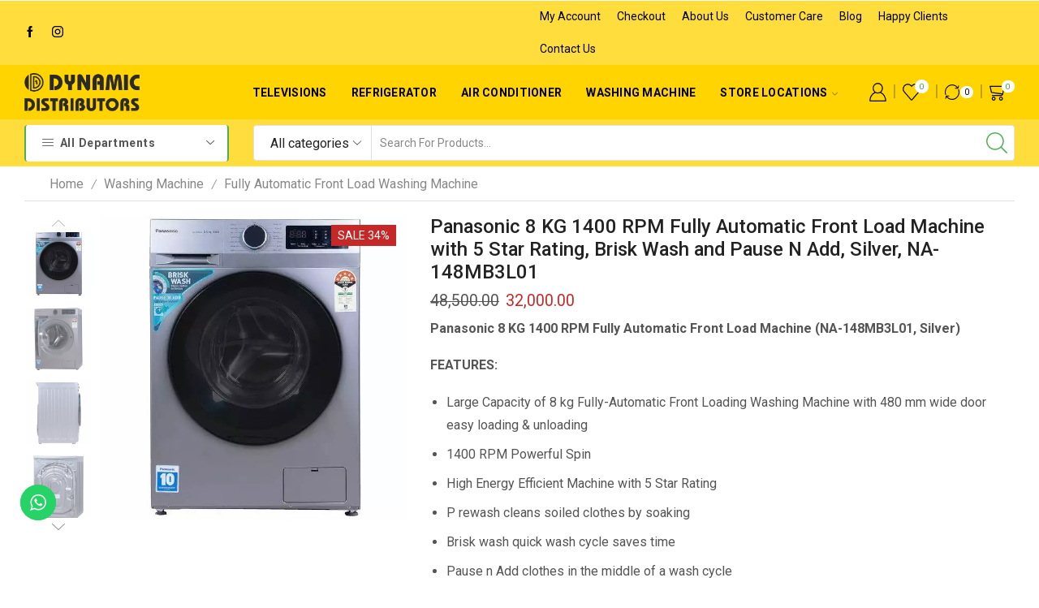

--- FILE ---
content_type: text/html; charset=UTF-8
request_url: https://dynamicdistributors.in/product/panasonic-8-kg-fully-automatic-front-load-machine-na-148mb3l01-grey/
body_size: 54647
content:

<!DOCTYPE html>
<html lang="en-GB"  prefix="og: http://ogp.me/ns# fb: http://ogp.me/ns/fb#">
<head>
	<meta charset="UTF-8" />
	<meta name="viewport" content="width=device-width, initial-scale=1.0, maximum-scale=1.0, user-scalable=0"/>
	
			<!-- start/ frontend header/ WooZone -->
					<style type="text/css">
				.WooZone-price-info {
					font-size: 0.6em;
				}
				.woocommerce div.product p.price, .woocommerce div.product span.price {
					line-height: initial !important;
				}
			</style>
					<!-- end/ frontend header/ WooZone -->
		
<!-- Google Tag Manager for WordPress by gtm4wp.com -->
<script data-cfasync="false" data-pagespeed-no-defer>
	var gtm4wp_datalayer_name = "dataLayer";
	var dataLayer = dataLayer || [];
	const gtm4wp_use_sku_instead = 0;
	const gtm4wp_currency = 'INR';
	const gtm4wp_product_per_impression = 10;
	const gtm4wp_clear_ecommerce = false;
	const gtm4wp_datalayer_max_timeout = 2000;
</script>
<!-- End Google Tag Manager for WordPress by gtm4wp.com -->
<!-- Google Tag Manager by PYS -->
    <script data-cfasync="false" data-pagespeed-no-defer>
	    window.dataLayerPYS = window.dataLayerPYS || [];
	</script>
<!-- End Google Tag Manager by PYS --><script type='application/javascript'  id='pys-version-script'>console.log('PixelYourSite Free version 11.1.5.2');</script>
<link rel="alternate" type="application/rss+xml" title="Dynamic Distributors &raquo; Feed" href="https://dynamicdistributors.in/feed/" />
<link rel="alternate" type="application/rss+xml" title="Dynamic Distributors &raquo; Comments Feed" href="https://dynamicdistributors.in/comments/feed/" />
<style id='wp-img-auto-sizes-contain-inline-css' type='text/css'>
img:is([sizes=auto i],[sizes^="auto," i]){contain-intrinsic-size:3000px 1500px}
/*# sourceURL=wp-img-auto-sizes-contain-inline-css */
</style>
<link rel='stylesheet' id='thickbox.css-css' href='https://dynamicdistributors.in/wp-includes/js/thickbox/thickbox.css?ver=14.0.31' type='text/css' media='all' />
<link rel='stylesheet' id='ht_ctc_main_css-css' href='https://dynamicdistributors.in/wp-content/plugins/click-to-chat-for-whatsapp/new/inc/assets/css/main.css?ver=4.36' type='text/css' media='all' />
<style id='classic-theme-styles-inline-css' type='text/css'>
/*! This file is auto-generated */
.wp-block-button__link{color:#fff;background-color:#32373c;border-radius:9999px;box-shadow:none;text-decoration:none;padding:calc(.667em + 2px) calc(1.333em + 2px);font-size:1.125em}.wp-block-file__button{background:#32373c;color:#fff;text-decoration:none}
/*# sourceURL=/wp-includes/css/classic-themes.min.css */
</style>
<style id='global-styles-inline-css' type='text/css'>
:root{--wp--preset--aspect-ratio--square: 1;--wp--preset--aspect-ratio--4-3: 4/3;--wp--preset--aspect-ratio--3-4: 3/4;--wp--preset--aspect-ratio--3-2: 3/2;--wp--preset--aspect-ratio--2-3: 2/3;--wp--preset--aspect-ratio--16-9: 16/9;--wp--preset--aspect-ratio--9-16: 9/16;--wp--preset--color--black: #000000;--wp--preset--color--cyan-bluish-gray: #abb8c3;--wp--preset--color--white: #ffffff;--wp--preset--color--pale-pink: #f78da7;--wp--preset--color--vivid-red: #cf2e2e;--wp--preset--color--luminous-vivid-orange: #ff6900;--wp--preset--color--luminous-vivid-amber: #fcb900;--wp--preset--color--light-green-cyan: #7bdcb5;--wp--preset--color--vivid-green-cyan: #00d084;--wp--preset--color--pale-cyan-blue: #8ed1fc;--wp--preset--color--vivid-cyan-blue: #0693e3;--wp--preset--color--vivid-purple: #9b51e0;--wp--preset--gradient--vivid-cyan-blue-to-vivid-purple: linear-gradient(135deg,rgb(6,147,227) 0%,rgb(155,81,224) 100%);--wp--preset--gradient--light-green-cyan-to-vivid-green-cyan: linear-gradient(135deg,rgb(122,220,180) 0%,rgb(0,208,130) 100%);--wp--preset--gradient--luminous-vivid-amber-to-luminous-vivid-orange: linear-gradient(135deg,rgb(252,185,0) 0%,rgb(255,105,0) 100%);--wp--preset--gradient--luminous-vivid-orange-to-vivid-red: linear-gradient(135deg,rgb(255,105,0) 0%,rgb(207,46,46) 100%);--wp--preset--gradient--very-light-gray-to-cyan-bluish-gray: linear-gradient(135deg,rgb(238,238,238) 0%,rgb(169,184,195) 100%);--wp--preset--gradient--cool-to-warm-spectrum: linear-gradient(135deg,rgb(74,234,220) 0%,rgb(151,120,209) 20%,rgb(207,42,186) 40%,rgb(238,44,130) 60%,rgb(251,105,98) 80%,rgb(254,248,76) 100%);--wp--preset--gradient--blush-light-purple: linear-gradient(135deg,rgb(255,206,236) 0%,rgb(152,150,240) 100%);--wp--preset--gradient--blush-bordeaux: linear-gradient(135deg,rgb(254,205,165) 0%,rgb(254,45,45) 50%,rgb(107,0,62) 100%);--wp--preset--gradient--luminous-dusk: linear-gradient(135deg,rgb(255,203,112) 0%,rgb(199,81,192) 50%,rgb(65,88,208) 100%);--wp--preset--gradient--pale-ocean: linear-gradient(135deg,rgb(255,245,203) 0%,rgb(182,227,212) 50%,rgb(51,167,181) 100%);--wp--preset--gradient--electric-grass: linear-gradient(135deg,rgb(202,248,128) 0%,rgb(113,206,126) 100%);--wp--preset--gradient--midnight: linear-gradient(135deg,rgb(2,3,129) 0%,rgb(40,116,252) 100%);--wp--preset--font-size--small: 13px;--wp--preset--font-size--medium: 20px;--wp--preset--font-size--large: 36px;--wp--preset--font-size--x-large: 42px;--wp--preset--spacing--20: 0.44rem;--wp--preset--spacing--30: 0.67rem;--wp--preset--spacing--40: 1rem;--wp--preset--spacing--50: 1.5rem;--wp--preset--spacing--60: 2.25rem;--wp--preset--spacing--70: 3.38rem;--wp--preset--spacing--80: 5.06rem;--wp--preset--shadow--natural: 6px 6px 9px rgba(0, 0, 0, 0.2);--wp--preset--shadow--deep: 12px 12px 50px rgba(0, 0, 0, 0.4);--wp--preset--shadow--sharp: 6px 6px 0px rgba(0, 0, 0, 0.2);--wp--preset--shadow--outlined: 6px 6px 0px -3px rgb(255, 255, 255), 6px 6px rgb(0, 0, 0);--wp--preset--shadow--crisp: 6px 6px 0px rgb(0, 0, 0);}:where(.is-layout-flex){gap: 0.5em;}:where(.is-layout-grid){gap: 0.5em;}body .is-layout-flex{display: flex;}.is-layout-flex{flex-wrap: wrap;align-items: center;}.is-layout-flex > :is(*, div){margin: 0;}body .is-layout-grid{display: grid;}.is-layout-grid > :is(*, div){margin: 0;}:where(.wp-block-columns.is-layout-flex){gap: 2em;}:where(.wp-block-columns.is-layout-grid){gap: 2em;}:where(.wp-block-post-template.is-layout-flex){gap: 1.25em;}:where(.wp-block-post-template.is-layout-grid){gap: 1.25em;}.has-black-color{color: var(--wp--preset--color--black) !important;}.has-cyan-bluish-gray-color{color: var(--wp--preset--color--cyan-bluish-gray) !important;}.has-white-color{color: var(--wp--preset--color--white) !important;}.has-pale-pink-color{color: var(--wp--preset--color--pale-pink) !important;}.has-vivid-red-color{color: var(--wp--preset--color--vivid-red) !important;}.has-luminous-vivid-orange-color{color: var(--wp--preset--color--luminous-vivid-orange) !important;}.has-luminous-vivid-amber-color{color: var(--wp--preset--color--luminous-vivid-amber) !important;}.has-light-green-cyan-color{color: var(--wp--preset--color--light-green-cyan) !important;}.has-vivid-green-cyan-color{color: var(--wp--preset--color--vivid-green-cyan) !important;}.has-pale-cyan-blue-color{color: var(--wp--preset--color--pale-cyan-blue) !important;}.has-vivid-cyan-blue-color{color: var(--wp--preset--color--vivid-cyan-blue) !important;}.has-vivid-purple-color{color: var(--wp--preset--color--vivid-purple) !important;}.has-black-background-color{background-color: var(--wp--preset--color--black) !important;}.has-cyan-bluish-gray-background-color{background-color: var(--wp--preset--color--cyan-bluish-gray) !important;}.has-white-background-color{background-color: var(--wp--preset--color--white) !important;}.has-pale-pink-background-color{background-color: var(--wp--preset--color--pale-pink) !important;}.has-vivid-red-background-color{background-color: var(--wp--preset--color--vivid-red) !important;}.has-luminous-vivid-orange-background-color{background-color: var(--wp--preset--color--luminous-vivid-orange) !important;}.has-luminous-vivid-amber-background-color{background-color: var(--wp--preset--color--luminous-vivid-amber) !important;}.has-light-green-cyan-background-color{background-color: var(--wp--preset--color--light-green-cyan) !important;}.has-vivid-green-cyan-background-color{background-color: var(--wp--preset--color--vivid-green-cyan) !important;}.has-pale-cyan-blue-background-color{background-color: var(--wp--preset--color--pale-cyan-blue) !important;}.has-vivid-cyan-blue-background-color{background-color: var(--wp--preset--color--vivid-cyan-blue) !important;}.has-vivid-purple-background-color{background-color: var(--wp--preset--color--vivid-purple) !important;}.has-black-border-color{border-color: var(--wp--preset--color--black) !important;}.has-cyan-bluish-gray-border-color{border-color: var(--wp--preset--color--cyan-bluish-gray) !important;}.has-white-border-color{border-color: var(--wp--preset--color--white) !important;}.has-pale-pink-border-color{border-color: var(--wp--preset--color--pale-pink) !important;}.has-vivid-red-border-color{border-color: var(--wp--preset--color--vivid-red) !important;}.has-luminous-vivid-orange-border-color{border-color: var(--wp--preset--color--luminous-vivid-orange) !important;}.has-luminous-vivid-amber-border-color{border-color: var(--wp--preset--color--luminous-vivid-amber) !important;}.has-light-green-cyan-border-color{border-color: var(--wp--preset--color--light-green-cyan) !important;}.has-vivid-green-cyan-border-color{border-color: var(--wp--preset--color--vivid-green-cyan) !important;}.has-pale-cyan-blue-border-color{border-color: var(--wp--preset--color--pale-cyan-blue) !important;}.has-vivid-cyan-blue-border-color{border-color: var(--wp--preset--color--vivid-cyan-blue) !important;}.has-vivid-purple-border-color{border-color: var(--wp--preset--color--vivid-purple) !important;}.has-vivid-cyan-blue-to-vivid-purple-gradient-background{background: var(--wp--preset--gradient--vivid-cyan-blue-to-vivid-purple) !important;}.has-light-green-cyan-to-vivid-green-cyan-gradient-background{background: var(--wp--preset--gradient--light-green-cyan-to-vivid-green-cyan) !important;}.has-luminous-vivid-amber-to-luminous-vivid-orange-gradient-background{background: var(--wp--preset--gradient--luminous-vivid-amber-to-luminous-vivid-orange) !important;}.has-luminous-vivid-orange-to-vivid-red-gradient-background{background: var(--wp--preset--gradient--luminous-vivid-orange-to-vivid-red) !important;}.has-very-light-gray-to-cyan-bluish-gray-gradient-background{background: var(--wp--preset--gradient--very-light-gray-to-cyan-bluish-gray) !important;}.has-cool-to-warm-spectrum-gradient-background{background: var(--wp--preset--gradient--cool-to-warm-spectrum) !important;}.has-blush-light-purple-gradient-background{background: var(--wp--preset--gradient--blush-light-purple) !important;}.has-blush-bordeaux-gradient-background{background: var(--wp--preset--gradient--blush-bordeaux) !important;}.has-luminous-dusk-gradient-background{background: var(--wp--preset--gradient--luminous-dusk) !important;}.has-pale-ocean-gradient-background{background: var(--wp--preset--gradient--pale-ocean) !important;}.has-electric-grass-gradient-background{background: var(--wp--preset--gradient--electric-grass) !important;}.has-midnight-gradient-background{background: var(--wp--preset--gradient--midnight) !important;}.has-small-font-size{font-size: var(--wp--preset--font-size--small) !important;}.has-medium-font-size{font-size: var(--wp--preset--font-size--medium) !important;}.has-large-font-size{font-size: var(--wp--preset--font-size--large) !important;}.has-x-large-font-size{font-size: var(--wp--preset--font-size--x-large) !important;}
:where(.wp-block-post-template.is-layout-flex){gap: 1.25em;}:where(.wp-block-post-template.is-layout-grid){gap: 1.25em;}
:where(.wp-block-term-template.is-layout-flex){gap: 1.25em;}:where(.wp-block-term-template.is-layout-grid){gap: 1.25em;}
:where(.wp-block-columns.is-layout-flex){gap: 2em;}:where(.wp-block-columns.is-layout-grid){gap: 2em;}
:root :where(.wp-block-pullquote){font-size: 1.5em;line-height: 1.6;}
/*# sourceURL=global-styles-inline-css */
</style>
<link rel='stylesheet' id='agile-store-locator-init-css' href='https://dynamicdistributors.in/wp-content/plugins/agile-store-locator/public/css/init.css?ver=5.0.4' type='text/css' media='all' />
<style id='woocommerce-inline-inline-css' type='text/css'>
.woocommerce form .form-row .required { visibility: visible; }
/*# sourceURL=woocommerce-inline-inline-css */
</style>
<link rel='stylesheet' id='WooZone-frontend-style-css' href='https://dynamicdistributors.in/wp-content/plugins/woozone/lib/frontend/css/frontend.css?ver=14.0.31' type='text/css' media='all' />
<link rel='stylesheet' id='brands-styles-css' href='https://dynamicdistributors.in/wp-content/plugins/woocommerce/assets/css/brands.css?ver=10.4.3' type='text/css' media='all' />
<link rel='stylesheet' id='WooZoneProducts-css' href='https://dynamicdistributors.in/wp-content/plugins/woozone/modules/product_in_post/style.css?ver=14.0.31' type='text/css' media='all' />
<link rel='stylesheet' id='etheme-fa-css' href='https://dynamicdistributors.in/wp-content/themes/xstore/css/fontawesome/5.15.3/all.min.css?ver=0.0.1' type='text/css' media='all' />
<link rel='stylesheet' id='etheme-parent-style-css' href='https://dynamicdistributors.in/wp-content/themes/xstore/xstore.css?ver=0.0.1' type='text/css' media='all' />
<link rel='stylesheet' id='etheme-wpb-style-css' href='https://dynamicdistributors.in/wp-content/themes/xstore/css/wpb.css?ver=0.0.1' type='text/css' media='all' />
<link rel='stylesheet' id='js_composer_front-css' href='https://dynamicdistributors.in/wp-content/plugins/js_composer/assets/css/js_composer.min.css?ver=8.6.1' type='text/css' media='all' />
<link rel='stylesheet' id='etheme-general-all-style-css' href='https://dynamicdistributors.in/wp-content/themes/xstore/css/general-all.css?ver=0.0.1' type='text/css' media='all' />
<link rel='stylesheet' id='elementor-frontend-css' href='https://dynamicdistributors.in/wp-content/plugins/elementor/assets/css/frontend.min.css?ver=3.34.2' type='text/css' media='all' />
<link rel='stylesheet' id='etheme-elementor-all-widgets-style-css' href='https://dynamicdistributors.in/wp-content/themes/xstore/css/elementor-all-widgets.css?ver=0.0.1' type='text/css' media='all' />
<link rel='stylesheet' id='etheme-slick-library-css' href='https://dynamicdistributors.in/wp-content/themes/xstore/css/libs/slick.css?ver=0.0.1' type='text/css' media='all' />
<link rel='stylesheet' id='etheme-woocommerce-all-style-css' href='https://dynamicdistributors.in/wp-content/themes/xstore/css/woocommerce-all.css?ver=0.0.1' type='text/css' media='all' />
<link rel='stylesheet' id='etheme-single-product-builder-css' href='https://dynamicdistributors.in/wp-content/themes/xstore/css/modules/woocommerce/single-product/single-product-builder.css?ver=0.0.1' type='text/css' media='all' />
<style id='xstore-icons-font-inline-css' type='text/css'>
@font-face {
				  font-family: 'xstore-icons';
				  src:
				    url('https://dynamicdistributors.in/wp-content/themes/xstore/fonts/xstore-icons-light.ttf') format('truetype'),
				    url('https://dynamicdistributors.in/wp-content/themes/xstore/fonts/xstore-icons-light.woff2') format('woff2'),
				    url('https://dynamicdistributors.in/wp-content/themes/xstore/fonts/xstore-icons-light.woff') format('woff'),
				    url('https://dynamicdistributors.in/wp-content/themes/xstore/fonts/xstore-icons-light.svg#xstore-icons') format('svg');
				  font-weight: normal;
				  font-style: normal;
				  font-display: swap;
				}
/*# sourceURL=xstore-icons-font-inline-css */
</style>
<link rel='stylesheet' id='etheme-header-menu-css' href='https://dynamicdistributors.in/wp-content/themes/xstore/css/modules/layout/header/parts/menu.css?ver=0.0.1' type='text/css' media='all' />
<link rel='stylesheet' id='etheme-all-departments-menu-css' href='https://dynamicdistributors.in/wp-content/themes/xstore/css/modules/layout/header/parts/all-departments-menu.css?ver=0.0.1' type='text/css' media='all' />
<link rel='stylesheet' id='xstore-kirki-styles-css' href='https://dynamicdistributors.in/wp-content/uploads/xstore/kirki-styles.css?ver=1767602300725' type='text/css' media='all' />
<link rel='stylesheet' id='mpc-massive-style-css' href='https://dynamicdistributors.in/wp-content/plugins/mpc-massive/assets/css/mpc-styles.css?ver=2.4.8.3' type='text/css' media='all' />
<link rel='stylesheet' id='child-style-css' href='https://dynamicdistributors.in/wp-content/themes/xstore-child/style.css?ver=0.0.1' type='text/css' media='all' />
<script type="text/template" id="tmpl-variation-template">
	<div class="woocommerce-variation-description">{{{ data.variation.variation_description }}}</div>
	<div class="woocommerce-variation-price">{{{ data.variation.price_html }}}</div>
	<div class="woocommerce-variation-availability">{{{ data.variation.availability_html }}}</div>
</script>
<script type="text/template" id="tmpl-unavailable-variation-template">
	<p role="alert">Sorry, this product is unavailable. Please choose a different combination.</p>
</script>
<script type="text/javascript" id="jquery-core-js-extra">
/* <![CDATA[ */
var pysFacebookRest = {"restApiUrl":"https://dynamicdistributors.in/wp-json/pys-facebook/v1/event","debug":""};
//# sourceURL=jquery-core-js-extra
/* ]]> */
</script>
<script type="text/javascript" src="https://dynamicdistributors.in/wp-includes/js/jquery/jquery.min.js?ver=3.7.1" id="jquery-core-js"></script>
<script type="text/javascript" src="https://dynamicdistributors.in/wp-includes/js/jquery/jquery-migrate.min.js?ver=3.4.1" id="jquery-migrate-js"></script>
<script type="text/javascript" src="https://dynamicdistributors.in/wp-content/plugins/woocommerce/assets/js/jquery-blockui/jquery.blockUI.min.js?ver=2.7.0-wc.10.4.3" id="wc-jquery-blockui-js" data-wp-strategy="defer"></script>
<script type="text/javascript" id="wc-add-to-cart-js-extra">
/* <![CDATA[ */
var wc_add_to_cart_params = {"ajax_url":"/wp-admin/admin-ajax.php","wc_ajax_url":"/?wc-ajax=%%endpoint%%","i18n_view_cart":"View basket","cart_url":"https://dynamicdistributors.in/cart/","is_cart":"","cart_redirect_after_add":"no"};
//# sourceURL=wc-add-to-cart-js-extra
/* ]]> */
</script>
<script type="text/javascript" src="https://dynamicdistributors.in/wp-content/plugins/woocommerce/assets/js/frontend/add-to-cart.min.js?ver=10.4.3" id="wc-add-to-cart-js" data-wp-strategy="defer"></script>
<script type="text/javascript" src="https://dynamicdistributors.in/wp-content/plugins/woocommerce/assets/js/zoom/jquery.zoom.min.js?ver=1.7.21-wc.10.4.3" id="wc-zoom-js" defer="defer" data-wp-strategy="defer"></script>
<script type="text/javascript" id="wc-single-product-js-extra">
/* <![CDATA[ */
var wc_single_product_params = {"i18n_required_rating_text":"Please select a rating","i18n_rating_options":["1 of 5 stars","2 of 5 stars","3 of 5 stars","4 of 5 stars","5 of 5 stars"],"i18n_product_gallery_trigger_text":"View full-screen image gallery","review_rating_required":"yes","flexslider":{"rtl":false,"animation":"slide","smoothHeight":true,"directionNav":false,"controlNav":"thumbnails","slideshow":false,"animationSpeed":500,"animationLoop":false,"allowOneSlide":false},"zoom_enabled":"1","zoom_options":[],"photoswipe_enabled":"","photoswipe_options":{"shareEl":false,"closeOnScroll":false,"history":false,"hideAnimationDuration":0,"showAnimationDuration":0},"flexslider_enabled":""};
//# sourceURL=wc-single-product-js-extra
/* ]]> */
</script>
<script type="text/javascript" src="https://dynamicdistributors.in/wp-content/plugins/woocommerce/assets/js/frontend/single-product.min.js?ver=10.4.3" id="wc-single-product-js" defer="defer" data-wp-strategy="defer"></script>
<script type="text/javascript" src="https://dynamicdistributors.in/wp-content/plugins/woocommerce/assets/js/js-cookie/js.cookie.min.js?ver=2.1.4-wc.10.4.3" id="wc-js-cookie-js" data-wp-strategy="defer"></script>
<script type="text/javascript" id="woocommerce-js-extra">
/* <![CDATA[ */
var woocommerce_params = {"ajax_url":"/wp-admin/admin-ajax.php","wc_ajax_url":"/?wc-ajax=%%endpoint%%","i18n_password_show":"Show password","i18n_password_hide":"Hide password"};
//# sourceURL=woocommerce-js-extra
/* ]]> */
</script>
<script type="text/javascript" src="https://dynamicdistributors.in/wp-content/plugins/woocommerce/assets/js/frontend/woocommerce.min.js?ver=10.4.3" id="woocommerce-js" defer="defer" data-wp-strategy="defer"></script>
<script type="text/javascript" id="WooZone-frontend-script-js-extra">
/* <![CDATA[ */
var woozone_vars = {"ajax_url":"https://dynamicdistributors.in/wp-admin/admin-ajax.php","checkout_url":"https://dynamicdistributors.in/checkout/","nonce":"57d903d61f","lang":{"loading":"Loading...","closing":"Closing...","saving":"Saving...","updating":"Updating...","amzcart_checkout":"checkout done","amzcart_cancel":"canceled","amzcart_checkout_msg":"all good","amzcart_cancel_msg":"You must check or cancel all amazon shops!","available_yes":"available","available_no":"not available","load_cross_sell_box":"Frequently Bought Together Loading..."}};
//# sourceURL=WooZone-frontend-script-js-extra
/* ]]> */
</script>
<script type="text/javascript" src="https://dynamicdistributors.in/wp-content/plugins/woozone/lib/frontend/js/frontend.js?ver=14.0.31" id="WooZone-frontend-script-js"></script>
<script type="text/javascript" src="https://dynamicdistributors.in/wp-content/plugins/js_composer/assets/js/vendors/woocommerce-add-to-cart.js?ver=8.6.1" id="vc_woocommerce-add-to-cart-js-js"></script>
<script type="text/javascript" src="https://dynamicdistributors.in/wp-content/plugins/pixelyoursite/dist/scripts/jquery.bind-first-0.2.3.min.js?ver=0.2.3" id="jquery-bind-first-js"></script>
<script type="text/javascript" src="https://dynamicdistributors.in/wp-content/plugins/pixelyoursite/dist/scripts/js.cookie-2.1.3.min.js?ver=2.1.3" id="js-cookie-pys-js"></script>
<script type="text/javascript" src="https://dynamicdistributors.in/wp-content/plugins/pixelyoursite/dist/scripts/tld.min.js?ver=2.3.1" id="js-tld-js"></script>
<script type="text/javascript" id="pys-js-extra">
/* <![CDATA[ */
var pysOptions = {"staticEvents":{"facebook":{"woo_view_content":[{"delay":0,"type":"static","name":"ViewContent","pixelIds":["788002411877334"],"eventID":"4d6c9eab-8190-4a2b-81b3-3fcf6cf06bdc","params":{"content_ids":["25023"],"content_type":"product","content_name":"Panasonic 8 KG 1400 RPM Fully Automatic Front Load Machine with 5 Star Rating, Brisk Wash and Pause N Add, Silver, NA-148MB3L01","category_name":"Washing Machine, Fully Automatic Front Load Washing Machine","value":"32000","currency":"INR","contents":[{"id":"25023","quantity":1}],"product_price":"32000","page_title":"Panasonic 8 KG 1400 RPM Fully Automatic Front Load Machine with 5 Star Rating, Brisk Wash and Pause N Add, Silver, NA-148MB3L01","post_type":"product","post_id":25023,"plugin":"PixelYourSite","user_role":"guest","event_url":"dynamicdistributors.in/product/panasonic-8-kg-fully-automatic-front-load-machine-na-148mb3l01-grey/"},"e_id":"woo_view_content","ids":[],"hasTimeWindow":false,"timeWindow":0,"woo_order":"","edd_order":""}],"init_event":[{"delay":0,"type":"static","ajaxFire":false,"name":"PageView","pixelIds":["788002411877334"],"eventID":"17b2666b-6531-4aef-8dee-5072d89be4c0","params":{"page_title":"Panasonic 8 KG 1400 RPM Fully Automatic Front Load Machine with 5 Star Rating, Brisk Wash and Pause N Add, Silver, NA-148MB3L01","post_type":"product","post_id":25023,"plugin":"PixelYourSite","user_role":"guest","event_url":"dynamicdistributors.in/product/panasonic-8-kg-fully-automatic-front-load-machine-na-148mb3l01-grey/"},"e_id":"init_event","ids":[],"hasTimeWindow":false,"timeWindow":0,"woo_order":"","edd_order":""}]},"ga":{"woo_view_content":[{"delay":0,"type":"static","name":"view_item","trackingIds":["G-G26745Q999"],"eventID":"4d6c9eab-8190-4a2b-81b3-3fcf6cf06bdc","params":{"event_category":"ecommerce","currency":"INR","items":[{"item_id":"25023","item_name":"Panasonic 8 KG 1400 RPM Fully Automatic Front Load Machine with 5 Star Rating, Brisk Wash and Pause N Add, Silver, NA-148MB3L01","quantity":1,"price":"32000","item_category":"Fully Automatic Front Load Washing Machine","item_category2":"Washing Machine"}],"value":"32000","page_title":"Panasonic 8 KG 1400 RPM Fully Automatic Front Load Machine with 5 Star Rating, Brisk Wash and Pause N Add, Silver, NA-148MB3L01","post_type":"product","post_id":25023,"plugin":"PixelYourSite","user_role":"guest","event_url":"dynamicdistributors.in/product/panasonic-8-kg-fully-automatic-front-load-machine-na-148mb3l01-grey/"},"e_id":"woo_view_content","ids":[],"hasTimeWindow":false,"timeWindow":0,"pixelIds":[],"woo_order":"","edd_order":""}]}},"dynamicEvents":[],"triggerEvents":[],"triggerEventTypes":[],"facebook":{"pixelIds":["788002411877334"],"advancedMatching":{"external_id":"eafbbedfdafccdacbceeadcfd"},"advancedMatchingEnabled":true,"removeMetadata":false,"wooVariableAsSimple":false,"serverApiEnabled":true,"wooCRSendFromServer":false,"send_external_id":null,"enabled_medical":false,"do_not_track_medical_param":["event_url","post_title","page_title","landing_page","content_name","categories","category_name","tags"],"meta_ldu":false},"ga":{"trackingIds":["G-G26745Q999"],"commentEventEnabled":true,"downloadEnabled":true,"formEventEnabled":true,"crossDomainEnabled":false,"crossDomainAcceptIncoming":false,"crossDomainDomains":[],"isDebugEnabled":[],"serverContainerUrls":{"G-G26745Q999":{"enable_server_container":"","server_container_url":"","transport_url":""}},"additionalConfig":{"G-G26745Q999":{"first_party_collection":true}},"disableAdvertisingFeatures":false,"disableAdvertisingPersonalization":false,"wooVariableAsSimple":true,"custom_page_view_event":false},"debug":"","siteUrl":"https://dynamicdistributors.in","ajaxUrl":"https://dynamicdistributors.in/wp-admin/admin-ajax.php","ajax_event":"9b0884fee8","enable_remove_download_url_param":"1","cookie_duration":"7","last_visit_duration":"60","enable_success_send_form":"","ajaxForServerEvent":"1","ajaxForServerStaticEvent":"1","useSendBeacon":"1","send_external_id":"1","external_id_expire":"180","track_cookie_for_subdomains":"1","google_consent_mode":"1","gdpr":{"ajax_enabled":false,"all_disabled_by_api":false,"facebook_disabled_by_api":false,"analytics_disabled_by_api":false,"google_ads_disabled_by_api":false,"pinterest_disabled_by_api":false,"bing_disabled_by_api":false,"reddit_disabled_by_api":false,"externalID_disabled_by_api":false,"facebook_prior_consent_enabled":true,"analytics_prior_consent_enabled":true,"google_ads_prior_consent_enabled":null,"pinterest_prior_consent_enabled":true,"bing_prior_consent_enabled":true,"cookiebot_integration_enabled":false,"cookiebot_facebook_consent_category":"marketing","cookiebot_analytics_consent_category":"statistics","cookiebot_tiktok_consent_category":"marketing","cookiebot_google_ads_consent_category":"marketing","cookiebot_pinterest_consent_category":"marketing","cookiebot_bing_consent_category":"marketing","consent_magic_integration_enabled":false,"real_cookie_banner_integration_enabled":false,"cookie_notice_integration_enabled":false,"cookie_law_info_integration_enabled":false,"analytics_storage":{"enabled":true,"value":"granted","filter":false},"ad_storage":{"enabled":true,"value":"granted","filter":false},"ad_user_data":{"enabled":true,"value":"granted","filter":false},"ad_personalization":{"enabled":true,"value":"granted","filter":false}},"cookie":{"disabled_all_cookie":false,"disabled_start_session_cookie":false,"disabled_advanced_form_data_cookie":false,"disabled_landing_page_cookie":false,"disabled_first_visit_cookie":false,"disabled_trafficsource_cookie":false,"disabled_utmTerms_cookie":false,"disabled_utmId_cookie":false},"tracking_analytics":{"TrafficSource":"direct","TrafficLanding":"undefined","TrafficUtms":[],"TrafficUtmsId":[]},"GATags":{"ga_datalayer_type":"default","ga_datalayer_name":"dataLayerPYS"},"woo":{"enabled":true,"enabled_save_data_to_orders":true,"addToCartOnButtonEnabled":true,"addToCartOnButtonValueEnabled":true,"addToCartOnButtonValueOption":"price","singleProductId":25023,"removeFromCartSelector":"form.woocommerce-cart-form .remove","addToCartCatchMethod":"add_cart_hook","is_order_received_page":false,"containOrderId":false},"edd":{"enabled":false},"cache_bypass":"1769011045"};
//# sourceURL=pys-js-extra
/* ]]> */
</script>
<script type="text/javascript" src="https://dynamicdistributors.in/wp-content/plugins/pixelyoursite/dist/scripts/public.js?ver=11.1.5.2" id="pys-js"></script>
<script type="text/javascript" src="https://dynamicdistributors.in/wp-includes/js/underscore.min.js?ver=1.13.7" id="underscore-js"></script>
<script type="text/javascript" id="wp-util-js-extra">
/* <![CDATA[ */
var _wpUtilSettings = {"ajax":{"url":"/wp-admin/admin-ajax.php"}};
//# sourceURL=wp-util-js-extra
/* ]]> */
</script>
<script type="text/javascript" src="https://dynamicdistributors.in/wp-includes/js/wp-util.min.js?ver=6.9" id="wp-util-js"></script>
<script type="text/javascript" id="wc-add-to-cart-variation-js-extra">
/* <![CDATA[ */
var wc_add_to_cart_variation_params = {"wc_ajax_url":"/?wc-ajax=%%endpoint%%","i18n_no_matching_variations_text":"Sorry, no products matched your selection. Please choose a different combination.","i18n_make_a_selection_text":"Please select some product options before adding this product to your basket.","i18n_unavailable_text":"Sorry, this product is unavailable. Please choose a different combination.","i18n_reset_alert_text":"Your selection has been reset. Please select some product options before adding this product to your cart."};
//# sourceURL=wc-add-to-cart-variation-js-extra
/* ]]> */
</script>
<script type="text/javascript" src="https://dynamicdistributors.in/wp-content/plugins/woocommerce/assets/js/frontend/add-to-cart-variation.min.js?ver=10.4.3" id="wc-add-to-cart-variation-js" defer="defer" data-wp-strategy="defer"></script>
<script></script><link rel="https://api.w.org/" href="https://dynamicdistributors.in/wp-json/" /><link rel="alternate" title="JSON" type="application/json" href="https://dynamicdistributors.in/wp-json/wp/v2/product/25023" /><link rel="EditURI" type="application/rsd+xml" title="RSD" href="https://dynamicdistributors.in/xmlrpc.php?rsd" />
<meta name="generator" content="WordPress 6.9" />
<meta name="generator" content="WooCommerce 10.4.3" />
<link rel='shortlink' href='https://dynamicdistributors.in/?p=25023' />
<!-- start Simple Custom CSS and JS -->
<!-- BEGIN MerchantWidget Code -->

<script id='merchantWidgetScript'

        src="https://www.gstatic.com/shopping/merchant/merchantwidget.js"

        defer>

</script>

<script type="text/javascript">

  merchantWidgetScript.addEventListener('load', function () {

    merchantwidget.start({

     position: 'LEFT_BOTTOM',
		sideMargin: 21,
		bottomMargin: 10,
		mobileSideMargin: 18,
		mobileBottomMargin: 14,
		region: 'IN'

   });

  });

</script>

<!-- END MerchantWidget Code --><!-- end Simple Custom CSS and JS -->
<!-- start Simple Custom CSS and JS -->
<script>!function(){window;var e,t=document;e=function(){var e=t.createElement("script");e.defer=!0,e.src="https://cdn.endorsal.io/widgets/widget.min.js";var n=t.getElementsByTagName("script")[0];n.parentNode.insertBefore(e,n),e.onload=function(){NDRSL.init("6297233738fd123c6c6d8bdd")}},"interactive"===t.readyState||"complete"===t.readyState?e():t.addEventListener("DOMContentLoaded",e())}();</script>

<!-- end Simple Custom CSS and JS -->
<!-- start Simple Custom CSS and JS -->
<style type="text/css">
.filter-wrap .products-per-page span, .open-filters-btn a{
	display: none;
}

</style>
<!-- end Simple Custom CSS and JS -->

<!-- Google Tag Manager for WordPress by gtm4wp.com -->
<!-- GTM Container placement set to automatic -->
<script data-cfasync="false" data-pagespeed-no-defer type="text/javascript">
	var dataLayer_content = {"pagePostType":"product","pagePostType2":"single-product","productRatingCounts":[],"productAverageRating":0,"productReviewCount":0,"productType":"simple","productIsVariable":0};
	dataLayer.push( dataLayer_content );
</script>
<script data-cfasync="false" data-pagespeed-no-defer type="text/javascript">
(function(w,d,s,l,i){w[l]=w[l]||[];w[l].push({'gtm.start':
new Date().getTime(),event:'gtm.js'});var f=d.getElementsByTagName(s)[0],
j=d.createElement(s),dl=l!='dataLayer'?'&l='+l:'';j.async=true;j.src=
'//www.googletagmanager.com/gtm.js?id='+i+dl;f.parentNode.insertBefore(j,f);
})(window,document,'script','dataLayer','GTM-KPCVDB3');
</script>
<!-- End Google Tag Manager for WordPress by gtm4wp.com -->			<link rel="prefetch" as="font" href="https://dynamicdistributors.in/wp-content/themes/xstore/fonts/xstore-icons-light.woff?v=9.6.4" type="font/woff">
					<link rel="prefetch" as="font" href="https://dynamicdistributors.in/wp-content/themes/xstore/fonts/xstore-icons-light.woff2?v=9.6.4" type="font/woff2">
			<noscript><style>.woocommerce-product-gallery{ opacity: 1 !important; }</style></noscript>
	<meta name="generator" content="Elementor 3.34.2; features: additional_custom_breakpoints; settings: css_print_method-external, google_font-enabled, font_display-auto">
<style type="text/css">.recentcomments a{display:inline !important;padding:0 !important;margin:0 !important;}</style>			<style>
				.e-con.e-parent:nth-of-type(n+4):not(.e-lazyloaded):not(.e-no-lazyload),
				.e-con.e-parent:nth-of-type(n+4):not(.e-lazyloaded):not(.e-no-lazyload) * {
					background-image: none !important;
				}
				@media screen and (max-height: 1024px) {
					.e-con.e-parent:nth-of-type(n+3):not(.e-lazyloaded):not(.e-no-lazyload),
					.e-con.e-parent:nth-of-type(n+3):not(.e-lazyloaded):not(.e-no-lazyload) * {
						background-image: none !important;
					}
				}
				@media screen and (max-height: 640px) {
					.e-con.e-parent:nth-of-type(n+2):not(.e-lazyloaded):not(.e-no-lazyload),
					.e-con.e-parent:nth-of-type(n+2):not(.e-lazyloaded):not(.e-no-lazyload) * {
						background-image: none !important;
					}
				}
			</style>
			<meta name="generator" content="Powered by WPBakery Page Builder - drag and drop page builder for WordPress."/>
<link rel="icon" href="https://dynamicdistributors.in/wp-content/uploads/2024/09/cropped-DD_-_logo-03-32x32.png" sizes="32x32" />
<link rel="icon" href="https://dynamicdistributors.in/wp-content/uploads/2024/09/cropped-DD_-_logo-03-192x192.png" sizes="192x192" />
<link rel="apple-touch-icon" href="https://dynamicdistributors.in/wp-content/uploads/2024/09/cropped-DD_-_logo-03-180x180.png" />
<meta name="msapplication-TileImage" content="https://dynamicdistributors.in/wp-content/uploads/2024/09/cropped-DD_-_logo-03-270x270.png" />
<style id="kirki-inline-styles"></style><style type="text/css" class="et_custom-css">.btn-checkout:hover,.btn-view-wishlist:hover{opacity:1 !important}.content-page,.page-content{padding-bottom:50px}.products-loop .content-product .product-details,.swiper-container .content-product .product-details{text-align:start}.products-loop .content-product .star-rating,.swiper-container .content-product .star-rating{margin-left:0}.carousel-area.products-slider{padding:13px 12px 0}.content-product .products-page-cats a{font-size:11px;text-transform:uppercase}.grid-post-body,.single-post .post-heading{text-align:center}.sidebar-widget .widget-title span,.upsell-products .widget-title span{font-size:18px}.related-products-title{border-bottom:1px solid #e1e1e1;padding-bottom:15px}.related-products-title span{border-bottom:2px solid #4caf50;padding-bottom:13px}.woocommerce-pagination ul li span,.etheme-pagination span,.after-shop-loop a,.etheme-pagination a{border-radius:4px}.footer .et-mailchimp input[type="submit"],.footer .et-mailchimp input[type="email"]{border-radius:4px !important;border-color:transparent !important}.footer .mc4wp-form .et-mailchimp{background-color:#fff;border-radius:4px !important}input.dokan-form-control,input[type="text"],input[type="number"],input[type="email"],input[type="search"],input[type="password"],input[type="tel"],input[type="url"],.with-border-radius{border-radius:4px}.products-loop .woocommerce-product-details__short-description{display:none !important}@media (min-width:993px){.container,.et-container{padding-left:30px;padding-right:30px}.products-loop .product:hover,.carousel-area .product-slide:hover{box-shadow:0 0 10px 3px rgba(0,0,0,.1);z-index:2;transform:translateY(-5px) scale(1.007);border-radius:5px}.products-loop .type-product{padding-top:15px}.products-loop .content-product{margin-bottom:15px}.products-loop .product,.swiper-container .product-slide{transition:all .2s ease-in-out}}@media (min-width:768px) and (max-width:992px){.container,.et-container{padding-left:30px;padding-right:30px}}.swiper-custom-right:not(.et-swiper-elementor-nav),.swiper-custom-left:not(.et-swiper-elementor-nav){background:transparent !important}@media only screen and (max-width:1830px){.swiper-custom-left,.middle-inside .swiper-entry .swiper-button-prev,.middle-inside.swiper-entry .swiper-button-prev{left:-15px}.swiper-custom-right,.middle-inside .swiper-entry .swiper-button-next,.middle-inside.swiper-entry .swiper-button-next{right:-15px}.middle-inbox .swiper-entry .swiper-button-prev,.middle-inbox.swiper-entry .swiper-button-prev{left:8px}.middle-inbox .swiper-entry .swiper-button-next,.middle-inbox.swiper-entry .swiper-button-next{right:8px}.swiper-entry:hover .swiper-custom-left,.middle-inside .swiper-entry:hover .swiper-button-prev,.middle-inside.swiper-entry:hover .swiper-button-prev{left:-5px}.swiper-entry:hover .swiper-custom-right,.middle-inside .swiper-entry:hover .swiper-button-next,.middle-inside.swiper-entry:hover .swiper-button-next{right:-5px}.middle-inbox .swiper-entry:hover .swiper-button-prev,.middle-inbox.swiper-entry:hover .swiper-button-prev{left:5px}.middle-inbox .swiper-entry:hover .swiper-button-next,.middle-inbox.swiper-entry:hover .swiper-button-next{right:5px}}.swiper-control-top,.swiper-control-bottom{transition:min-height .3s ease-in-out}.header-main-menu.et_element-top-level .menu{margin-right:-5px;margin-left:-5px}@media only screen and (max-width:992px){.header-wrapper,.site-header-vertical{display:none}}@media only screen and (min-width:993px){.mobile-header-wrapper{display:none}}.swiper-container{width:auto}.content-product .product-content-image img,.category-grid img,.categoriesCarousel .category-grid img{width:100%}.etheme-elementor-slider:not(.swiper-container-initialized,.swiper-initialized) .swiper-slide{max-width:calc(100% / var(--slides-per-view,4))}.etheme-elementor-slider[data-animation]:not(.swiper-container-initialized,.swiper-initialized,[data-animation=slide],[data-animation=coverflow]) .swiper-slide{max-width:100%}body:not([data-elementor-device-mode]) .etheme-elementor-off-canvas__container{transition:none;opacity:0;visibility:hidden;position:fixed}</style><noscript><style> .wpb_animate_when_almost_visible { opacity: 1; }</style></noscript><style type="text/css" data-type="et_vc_shortcodes-custom-css">@media only screen and (max-width: 1199px) and (min-width: 769px) { div.et-md-no-bg { background-image: none !important; } }@media only screen and (max-width: 768px) and (min-width: 480px) { div.et-sm-no-bg { background-image: none !important; } }@media only screen and (max-width: 480px) {div.et-xs-no-bg { background-image: none !important; }}</style><title>Buy Panasonic 8 KG 1400 RPM Fully Automatic Front Load Machine with 5 Star Rating, Brisk Wash and Pause N Add, Silver, NA-148MB3L01 - Fully Automatic Front Load Washing Machine Online - Dynamic Distributors</title>


<!-- SEO by Squirrly SEO 12.4.15 - https://plugin.squirrly.co/ -->

<meta name="robots" content="index,follow">
<meta name="googlebot" content="index,follow,max-snippet:-1,max-image-preview:large,max-video-preview:-1">
<meta name="bingbot" content="index,follow,max-snippet:-1,max-image-preview:large,max-video-preview:-1">

<meta name="description" content="Buy Panasonic 8 KG 1400 RPM Fully Automatic Front Load Machine with 5 Star Rating, Brisk Wash and Pause N Add, Silver, NA-148MB3L01 Panasonic 8 KG 1400 RPM Fully Automatic Front Load Machine (NA-148MB3L01, Silver) FEATURES: Large Capacity of 8 kg Fully-Automatic Front Loading Washing Machine with 480 mm wide door easy loading &#038; unloading 1400 RPM Powerful Spin High Energy Efficient Machine with 5 Star Rating P rewash cleans soiled clothes by at Dynamic Distributors in Pimpri, Baner, Moshi, Kothrud, Pune" />
<link rel="canonical" href="https://dynamicdistributors.in/product/panasonic-8-kg-fully-automatic-front-load-machine-na-148mb3l01-grey/" />
<link rel="alternate" type="application/rss+xml" href="https://dynamicdistributors.in/sitemap.xml" />

<meta property="og:url" content="https://dynamicdistributors.in/product/panasonic-8-kg-fully-automatic-front-load-machine-na-148mb3l01-grey/" />
<meta property="og:title" content="Buy Panasonic 8 KG 1400 RPM Fully Automatic Front Load Machine with 5 Star Rating, Brisk Wash and Pause N Add, Silver, NA-148MB3L01 - Fully Automatic" />
<meta property="og:description" content="Buy Panasonic 8 KG 1400 RPM Fully Automatic Front Load Machine with 5 Star Rating, Brisk Wash and Pause N Add, Silver, NA-148MB3L01 Panasonic 8 KG 1400 RPM Fully Automatic Front Load Machine" />
<meta property="og:type" content="product" />
<meta property="og:image" content="https://dynamicdistributors.in/wp-content/uploads/2023/10/71E02iGZyzL._SL1500_.jpg" />
<meta property="og:image:width" content="1500" />
<meta property="og:image:height" content="1500" />
<meta property="og:image:type" content="image/jpeg" />
<meta property="og:site_name" content="Dynamic Distributors" />
<meta property="og:locale" content="en_GB" />
<meta property="fb:app_id" content="624607862741767" />
<meta property="product:category" content="Fully Automatic Front Load Washing Machine" />
<meta property="product:retailer_item_id" content="NA-148MB3L01.8.0KgFLWM.PANASONIC" />
<meta property="product:availability" content="In stock" />
<meta property="product:original_price:amount" content="48500.00" />
<meta property="product:original_price:currency" content="INR" />
<meta property="product:price:amount" content="32000.00" />
<meta property="product:price:currency" content="INR" />
<meta property="product:sale_price:amount" content="32000.00" />
<meta property="product:sale_price:currency" content="INR" />

<meta property="twitter:url" content="https://dynamicdistributors.in/product/panasonic-8-kg-fully-automatic-front-load-machine-na-148mb3l01-grey/" />
<meta property="twitter:title" content="Buy Panasonic 8 KG 1400 RPM Fully Automatic Front Load Machine with 5 Star Rating, Brisk Wash and Pause N Add, Silver, NA-148MB3L01 - Fully Automatic" />
<meta property="twitter:description" content="Buy Panasonic 8 KG 1400 RPM Fully Automatic Front Load Machine with 5 Star Rating, Brisk Wash and Pause N Add, Silver, NA-148MB3L01 Panasonic 8 KG 1400 RPM Fully Automatic Front Load Machine (NA-148MB3L01, Silver) FEATURES: Large Capacity of 8 kg Fully-Automatic Front Loading" />
<meta property="twitter:image" content="https://dynamicdistributors.in/wp-content/uploads/2023/10/71E02iGZyzL._SL1500_.jpg" />
<meta property="twitter:domain" content="Dynamic Distributors" />
<meta property="twitter:card" content="summary_large_image" />
<meta property="twitter:creator" content="@twitter" />
<meta property="twitter:site" content="@twitter" />
<script async src='https://www.googletagmanager.com/gtag/js?id=G-G26745Q999'></script><script>window.dataLayerPYS = window.dataLayerPYS || [];function gtag(){dataLayerPYS.push(arguments);}gtag('js', new Date());gtag('config', 'G-G26745Q999');</script>
<script>!function(f,b,e,v,n,t,s){if(f.fbq)return;n=f.fbq=function(){n.callMethod?n.callMethod.apply(n,arguments):n.queue.push(arguments)};if(!f._fbq)f._fbq=n;n.push=n;n.loaded=!0;n.version='2.0';n.queue=[];t=b.createElement(e);t.async=!0;t.src=v;s=b.getElementsByTagName(e)[0];s.parentNode.insertBefore(t,s)}(window,document,'script','https://connect.facebook.net/en_US/fbevents.js');fbq('init', '788002411877334');fbq('track', 'ViewContent', '{"content_ids":["25023"],"content_type":"product","content_name":"Panasonic 8 KG 1400 RPM Fully Automatic Front Load Machine with 5 Star Rating, Brisk Wash and Pause N Add, Silver, NA-148MB3L01","content_category":"Fully Automatic Front Load Washing Machine","page":"https:\/\/dynamicdistributors.in\/product\/panasonic-8-kg-fully-automatic-front-load-machine-na-148mb3l01-grey\/","domain":"https:\/\/dynamicdistributors.in"}');fbq('track', 'PageView', '{"page":"https:\/\/dynamicdistributors.in\/product\/panasonic-8-kg-fully-automatic-front-load-machine-na-148mb3l01-grey\/","domain":"https:\/\/dynamicdistributors.in"}');</script><noscript><img height='1' width='1' alt='' style='display:none' src='https://www.facebook.com/tr?id=788002411877334&ev=PageView&noscript=1'/></noscript>

<!-- /SEO by Squirrly SEO - WordPress SEO Plugin -->


</head>
<body class="wp-singular product-template-default single single-product postid-25023 wp-custom-logo wp-theme-xstore wp-child-theme-xstore-child theme-xstore woocommerce woocommerce-page woocommerce-no-js et_cart-type-3 et_b_dt_header-not-overlap et_b_mob_header-not-overlap breadcrumbs-type-left2  et-preloader-off et-catalog-off sticky-message-on et-secondary-menu-on et-secondary-visibility-on_hover et-enable-swatch et-old-browser wpb-js-composer js-comp-ver-8.6.1 vc_responsive elementor-default elementor-kit-8452" data-mode="light">

<!-- GTM Container placement set to automatic -->
<!-- Google Tag Manager (noscript) -->
				<noscript><iframe src="https://www.googletagmanager.com/ns.html?id=GTM-KPCVDB3" height="0" width="0" style="display:none;visibility:hidden" aria-hidden="true"></iframe></noscript>
<!-- End Google Tag Manager (noscript) -->


<div class="template-container">

		<div class="template-content">
		<div class="page-wrapper">
			<header id="header" class="site-header sticky"  data-type="sticky"><div class="header-wrapper">
<div class="header-top-wrapper ">
	<div class="header-top" data-title="Header top">
		<div class="et-row-container et-container">
			<div class="et-wrap-columns flex align-items-center">		
				
		
        <div class="et_column et_col-xs-4 et_col-xs-offset-0 pos-static">
			

<style>                .connect-block-element-Kaccg {
                    --connect-block-space: 10px;
                    margin: 0 -10px;
                }
                .et_element.connect-block-element-Kaccg > div,
                .et_element.connect-block-element-Kaccg > form.cart,
                .et_element.connect-block-element-Kaccg > .price {
                    margin: 0 10px;
                }
                                    .et_element.connect-block-element-Kaccg > .et_b_header-widget > div, 
                    .et_element.connect-block-element-Kaccg > .et_b_header-widget > ul {
                        margin-left: 10px;
                        margin-right: 10px;
                    }
                    .et_element.connect-block-element-Kaccg .widget_nav_menu .menu > li > a {
                        margin: 0 10px                    }
/*                    .et_element.connect-block-element-Kaccg .widget_nav_menu .menu .menu-item-has-children > a:after {
                        right: 10px;
                    }*/
                </style><div class="et_element et_connect-block flex flex-row connect-block-element-Kaccg align-items-center justify-content-start">

<div class="et_element et_b_header-socials et-socials flex flex-nowrap align-items-center  justify-content-start mob-justify-content-start et_element-top-level flex-row" >
	        <a href="https://www.facebook.com/DynamicDistributorsPune/"  rel="nofollow"           data-tooltip="Facebook" title="Facebook">
            <span class="screen-reader-text hidden">Facebook</span>
			<svg xmlns="http://www.w3.org/2000/svg" width="1em" height="1em" viewBox="0 0 24 24"><path d="M13.488 8.256v-3c0-0.84 0.672-1.488 1.488-1.488h1.488v-3.768h-2.976c-2.472 0-4.488 2.016-4.488 4.512v3.744h-3v3.744h3v12h4.512v-12h3l1.488-3.744h-4.512z"></path></svg>        </a>
	        <a href="https://www.instagram.com/dynamic.distributors/"  rel="nofollow"           data-tooltip="Instagram" title="Instagram">
            <span class="screen-reader-text hidden">Instagram</span>
			<svg xmlns="http://www.w3.org/2000/svg" width="1em" height="1em" viewBox="0 0 24 24"><path d="M16.512 0h-9.024c-4.128 0-7.488 3.36-7.488 7.488v9c0 4.152 3.36 7.512 7.488 7.512h9c4.152 0 7.512-3.36 7.512-7.488v-9.024c0-4.128-3.36-7.488-7.488-7.488zM21.744 16.512c0 2.904-2.352 5.256-5.256 5.256h-9c-2.904 0-5.256-2.352-5.256-5.256v-9.024c0-2.904 2.352-5.256 5.256-5.256h9c2.904 0 5.256 2.352 5.256 5.256v9.024zM12 6c-3.312 0-6 2.688-6 6s2.688 6 6 6 6-2.688 6-6-2.688-6-6-6zM12 15.744c-2.064 0-3.744-1.68-3.744-3.744s1.68-3.744 3.744-3.744 3.744 1.68 3.744 3.744c0 2.064-1.68 3.744-3.744 3.744zM19.248 5.544c0 0.437-0.355 0.792-0.792 0.792s-0.792-0.355-0.792-0.792c0-0.437 0.355-0.792 0.792-0.792s0.792 0.355 0.792 0.792z"></path></svg>        </a>
	</div>

</div>        </div>
			
				
		
        <div class="et_column et_col-xs-6 et_col-xs-offset-2 pos-static">
			

<div class="et_element et_b_header-menu header-main-menu2 flex align-items-center menu-items-underline  justify-content-center et_element-top-level" >
	<div class="menu-main-container"><ul id="menu-header-top-links" class="menu"><li id="menu-item-8404" class="menu-item menu-item-type-post_type menu-item-object-page menu-item-8404 item-level-0 item-design-dropdown"><a title="						" href="https://dynamicdistributors.in/my-account/" class="item-link">My Account</a></li>
<li id="menu-item-8426" class="menu-item menu-item-type-post_type menu-item-object-page menu-item-8426 item-level-0 item-design-dropdown"><a title="						" href="https://dynamicdistributors.in/checkout/" class="item-link">Checkout</a></li>
<li id="menu-item-10800" class="menu-item menu-item-type-post_type menu-item-object-page menu-item-10800 item-level-0 item-design-dropdown"><a href="https://dynamicdistributors.in/about-dynamic/" class="item-link">About Us</a></li>
<li id="menu-item-10802" class="menu-item menu-item-type-post_type menu-item-object-page menu-item-10802 item-level-0 item-design-dropdown"><a href="https://dynamicdistributors.in/customer-care-number/" class="item-link">Customer Care</a></li>
<li id="menu-item-10985" class="menu-item menu-item-type-post_type menu-item-object-page menu-item-10985 item-level-0 item-design-dropdown"><a href="https://dynamicdistributors.in/blog/" class="item-link">Blog</a></li>
<li id="menu-item-11836" class="menu-item menu-item-type-post_type menu-item-object-page menu-item-11836 item-level-0 item-design-dropdown"><a href="https://dynamicdistributors.in/happy-clients/" class="item-link">Happy Clients</a></li>
<li id="menu-item-10818" class="menu-item menu-item-type-post_type menu-item-object-page menu-item-10818 item-level-0 item-design-dropdown"><a href="https://dynamicdistributors.in/contact-us/" class="item-link">Contact Us</a></li>
</ul></div></div>

        </div>
	</div>		</div>
	</div>
</div>

<div class="header-main-wrapper sticky">
	<div class="header-main" data-title="Header main">
		<div class="et-row-container et-container">
			<div class="et-wrap-columns flex align-items-center">		
				
		
        <div class="et_column et_col-xs-2 et_col-xs-offset-0">
			

    <div class="et_element et_b_header-logo align-start mob-align-center et_element-top-level" >
        <a href="https://dynamicdistributors.in">
            <span><img fetchpriority="high" width="459" height="155" src="https://dynamicdistributors.in/wp-content/uploads/2021/02/logo.png" class="et_b_header-logo-img" alt="Dynamic Distributors - Electronics &amp; Home Appliances Showroom" decoding="async" srcset="https://dynamicdistributors.in/wp-content/uploads/2021/02/logo.png 459w, https://dynamicdistributors.in/wp-content/uploads/2021/02/logo-300x101.png 300w, https://dynamicdistributors.in/wp-content/uploads/2021/02/logo-20x7.png 20w, https://dynamicdistributors.in/wp-content/uploads/2021/02/logo-1x1.png 1w, https://dynamicdistributors.in/wp-content/uploads/2021/02/logo-10x3.png 10w" sizes="(max-width: 459px) 100vw, 459px" /></span><span class="fixed"><img fetchpriority="high" width="459" height="155" src="https://dynamicdistributors.in/wp-content/uploads/2021/02/logo.png" class="et_b_header-logo-img" alt="Dynamic Distributors - Electronics &amp; Home Appliances Showroom" decoding="async" srcset="https://dynamicdistributors.in/wp-content/uploads/2021/02/logo.png 459w, https://dynamicdistributors.in/wp-content/uploads/2021/02/logo-300x101.png 300w, https://dynamicdistributors.in/wp-content/uploads/2021/02/logo-20x7.png 20w, https://dynamicdistributors.in/wp-content/uploads/2021/02/logo-1x1.png 1w, https://dynamicdistributors.in/wp-content/uploads/2021/02/logo-10x3.png 10w" sizes="(max-width: 459px) 100vw, 459px" /></span>            
        </a>
    </div>

        </div>
			
				
		
        <div class="et_column et_col-xs-8 et_col-xs-offset-0 pos-static">
			

<div class="et_element et_b_header-menu header-main-menu flex align-items-center menu-items-custom  justify-content-end et_element-top-level" >
	<div class="menu-main-container"><ul id="menu-main-menu-2" class="menu"><li id="menu-item-12105" class="menu-item menu-item-type-taxonomy menu-item-object-product_cat menu-item-12105 item-level-0 item-design-dropdown"><a href="https://dynamicdistributors.in/product-category/television/" class="item-link">Televisions</a></li>
<li id="menu-item-12104" class="menu-item menu-item-type-taxonomy menu-item-object-product_cat menu-item-12104 item-level-0 item-design-dropdown"><a href="https://dynamicdistributors.in/product-category/refrigerator/" class="item-link">Refrigerator</a></li>
<li id="menu-item-12107" class="menu-item menu-item-type-taxonomy menu-item-object-product_cat menu-item-12107 item-level-0 item-design-dropdown"><a href="https://dynamicdistributors.in/product-category/air-conditioner/" class="item-link">Air Conditioner</a></li>
<li id="menu-item-12106" class="menu-item menu-item-type-taxonomy menu-item-object-product_cat current-product-ancestor current-menu-parent current-product-parent menu-item-12106 item-level-0 item-design-dropdown"><a href="https://dynamicdistributors.in/product-category/washing-machine/" class="item-link">Washing Machine</a></li>
<li id="menu-item-12115" class="menu-item menu-item-type-custom menu-item-object-custom menu-item-has-children menu-parent-item menu-item-12115 item-level-0 item-design-dropdown"><a href="/contact-us" class="item-link">Store Locations<svg class="arrow " xmlns="http://www.w3.org/2000/svg" width="0.5em" height="0.5em" viewBox="0 0 24 24"><path d="M23.784 6.072c-0.264-0.264-0.672-0.264-0.984 0l-10.8 10.416-10.8-10.416c-0.264-0.264-0.672-0.264-0.984 0-0.144 0.12-0.216 0.312-0.216 0.48 0 0.192 0.072 0.36 0.192 0.504l11.28 10.896c0.096 0.096 0.24 0.192 0.48 0.192 0.144 0 0.288-0.048 0.432-0.144l0.024-0.024 11.304-10.92c0.144-0.12 0.24-0.312 0.24-0.504 0.024-0.168-0.048-0.36-0.168-0.48z"></path></svg></a>
<div class="nav-sublist-dropdown"><div class="container">

<ul>
	<li id="menu-item-12110" class="menu-item menu-item-type-post_type menu-item-object-page menu-item-12110 item-level-1"><a href="https://dynamicdistributors.in/home-appliances-electronics-shop-in-baner-dynamic-distributors/" class="item-link type-img position-">Baner</a></li>
	<li id="menu-item-12111" class="menu-item menu-item-type-post_type menu-item-object-page menu-item-12111 item-level-1"><a href="https://dynamicdistributors.in/home-appliances-electronics-shop-in-kothrud-dynamic-distributors/" class="item-link type-img position-">Kothrud</a></li>
	<li id="menu-item-12112" class="menu-item menu-item-type-post_type menu-item-object-page menu-item-12112 item-level-1"><a href="https://dynamicdistributors.in/home-appliances-electronics-store-in-pimpri-dynamic-distributors/" class="item-link type-img position-">Pimpri</a></li>
	<li id="menu-item-12113" class="menu-item menu-item-type-post_type menu-item-object-page menu-item-12113 item-level-1"><a href="https://dynamicdistributors.in/home-appliances-electronics-store-in-moshi-dynamic-distributors/" class="item-link type-img position-">Moshi</a></li>
</ul>

</div></div><!-- .nav-sublist-dropdown -->
</li>
</ul></div></div>

        </div>
			
				
		
        <div class="et_column et_col-xs-2 et_col-xs-offset-0 pos-static">
			

<style>                .connect-block-element-YMu86 {
                    --connect-block-space: 5px;
                    margin: 0 -5px;
                }
                .et_element.connect-block-element-YMu86 > div,
                .et_element.connect-block-element-YMu86 > form.cart,
                .et_element.connect-block-element-YMu86 > .price {
                    margin: 0 5px;
                }
                                    .et_element.connect-block-element-YMu86 > .et_b_header-widget > div, 
                    .et_element.connect-block-element-YMu86 > .et_b_header-widget > ul {
                        margin-left: 5px;
                        margin-right: 5px;
                    }
                    .et_element.connect-block-element-YMu86 .widget_nav_menu .menu > li > a {
                        margin: 0 5px                    }
/*                    .et_element.connect-block-element-YMu86 .widget_nav_menu .menu .menu-item-has-children > a:after {
                        right: 5px;
                    }*/
                </style><div class="et_element et_connect-block flex flex-row connect-block-element-YMu86 align-items-center justify-content-end">
  

<div class="et_element et_b_header-account flex align-items-center  login-link account-type1 et-content-right et-off-canvas et-off-canvas-wide et-content_toggle et_element-top-level" >
	
    <a href="https://dynamicdistributors.in/my-account/"
       class=" flex full-width align-items-center  justify-content-start mob-justify-content-start et-toggle currentColor">
			<span class="flex-inline justify-content-center align-items-center flex-wrap">

				                    <span class="et_b-icon">
						<svg xmlns="http://www.w3.org/2000/svg" width="1em" height="1em" viewBox="0 0 24 24"><path d="M16.848 12.168c1.56-1.32 2.448-3.216 2.448-5.232 0-3.768-3.072-6.84-6.84-6.84s-6.864 3.072-6.864 6.84c0 2.016 0.888 3.912 2.448 5.232-4.080 1.752-6.792 6.216-6.792 11.136 0 0.36 0.288 0.672 0.672 0.672h21.072c0.36 0 0.672-0.288 0.672-0.672-0.024-4.92-2.76-9.384-6.816-11.136zM12.432 1.44c3.048 0 5.52 2.472 5.52 5.52 0 1.968-1.056 3.792-2.76 4.776l-0.048 0.024c0 0 0 0-0.024 0-0.048 0.024-0.096 0.048-0.144 0.096h-0.024c-0.792 0.408-1.632 0.624-2.544 0.624-3.048 0-5.52-2.472-5.52-5.52s2.52-5.52 5.544-5.52zM9.408 13.056c0.96 0.48 1.968 0.72 3.024 0.72s2.064-0.24 3.024-0.72c3.768 1.176 6.576 5.088 6.816 9.552h-19.68c0.264-4.44 3.048-8.376 6.816-9.552z"></path></svg>					</span>
								
								
				
			</span>
    </a>
					
                <div class="header-account-content et-mini-content">
					            <span class="et-toggle pos-absolute et-close full-right top">
                <svg xmlns="http://www.w3.org/2000/svg" width="0.8em" height="0.8em" viewBox="0 0 24 24">
                    <path d="M13.056 12l10.728-10.704c0.144-0.144 0.216-0.336 0.216-0.552 0-0.192-0.072-0.384-0.216-0.528-0.144-0.12-0.336-0.216-0.528-0.216 0 0 0 0 0 0-0.192 0-0.408 0.072-0.528 0.216l-10.728 10.728-10.704-10.728c-0.288-0.288-0.768-0.288-1.056 0-0.168 0.144-0.24 0.336-0.24 0.528 0 0.216 0.072 0.408 0.216 0.552l10.728 10.704-10.728 10.704c-0.144 0.144-0.216 0.336-0.216 0.552s0.072 0.384 0.216 0.528c0.288 0.288 0.768 0.288 1.056 0l10.728-10.728 10.704 10.704c0.144 0.144 0.336 0.216 0.528 0.216s0.384-0.072 0.528-0.216c0.144-0.144 0.216-0.336 0.216-0.528s-0.072-0.384-0.216-0.528l-10.704-10.704z"></path>
                </svg>
            </span>
			                    <div class="et-content">
						
            <div class="et-mini-content-head">
                <a href="https://dynamicdistributors.in/my-account/"
                   class="account-type2 flex justify-content-center flex-wrap">
					                    <span class="et_b-icon">
                            <svg xmlns="http://www.w3.org/2000/svg" width="1em" height="1em" viewBox="0 0 24 24"><path d="M16.848 12.168c1.56-1.32 2.448-3.216 2.448-5.232 0-3.768-3.072-6.84-6.84-6.84s-6.864 3.072-6.864 6.84c0 2.016 0.888 3.912 2.448 5.232-4.080 1.752-6.792 6.216-6.792 11.136 0 0.36 0.288 0.672 0.672 0.672h21.072c0.36 0 0.672-0.288 0.672-0.672-0.024-4.92-2.76-9.384-6.816-11.136zM12.432 1.44c3.048 0 5.52 2.472 5.52 5.52 0 1.968-1.056 3.792-2.76 4.776l-0.048 0.024c0 0 0 0-0.024 0-0.048 0.024-0.096 0.048-0.144 0.096h-0.024c-0.792 0.408-1.632 0.624-2.544 0.624-3.048 0-5.52-2.472-5.52-5.52s2.52-5.52 5.544-5.52zM9.408 13.056c0.96 0.48 1.968 0.72 3.024 0.72s2.064-0.24 3.024-0.72c3.768 1.176 6.576 5.088 6.816 9.552h-19.68c0.264-4.44 3.048-8.376 6.816-9.552z"></path></svg>                        </span>

                    <span class="et-element-label pos-relative inline-block">
                            My Account                        </span>
                </a>
            </div>
									<div class="et_b-tabs-wrapper">                <div class="et_b-tabs">
                        <span class="et-tab active" data-tab="login">
                            Login                        </span>
                    <span class="et-tab" data-tab="register">
                            Register                        </span>
                </div>
				                        <form class="woocommerce-form woocommerce-form-login login et_b-tab-content active" data-tab-name="login" autocomplete="off" method="post"
                              action="https://dynamicdistributors.in/my-account/">
							
							
                            <p class="woocommerce-form-row woocommerce-form-row--wide form-row form-row-wide">
                                <label for="username">Username or email                                    &nbsp;<span class="required">*</span></label>
                                <input type="text" title="username"
                                       class="woocommerce-Input woocommerce-Input--text input-text"
                                       name="username" id="username"
                                       value=""/>                            </p>
                            <p class="woocommerce-form-row woocommerce-form-row--wide form-row form-row-wide">
                                <label for="password">Password&nbsp;<span
                                            class="required">*</span></label>
                                <input class="woocommerce-Input woocommerce-Input--text input-text" type="password"
                                       name="password" id="password" autocomplete="current-password"/>
                            </p>
							
							
                            <a href="https://dynamicdistributors.in/my-account/lost-password/"
                               class="lost-password">Lost password?</a>

                            <p>
                                <label for="rememberme"
                                       class="woocommerce-form__label woocommerce-form__label-for-checkbox inline">
                                    <input class="woocommerce-form__input woocommerce-form__input-checkbox"
                                           name="rememberme" type="checkbox" id="rememberme" value="forever"/>
                                    <span>Remember Me</span>
                                </label>
                            </p>

                            <p class="login-submit">
								<input type="hidden" id="woocommerce-login-nonce" name="woocommerce-login-nonce" value="bffcf7fe74" /><input type="hidden" name="_wp_http_referer" value="/product/panasonic-8-kg-fully-automatic-front-load-machine-na-148mb3l01-grey/" />                                <button type="submit" class="woocommerce-Button button" name="login"
                                        value="Log in">Log in</button>
                            </p>
							
							<div class="text-center et-or-wrapper">
    <div>
        <span>or sign in with a social network</span>
    </div>
</div>
    <div class="et-facebook-login-wrapper text-center">
        <a href="https://dynamicdistributors.in/my-account/?etheme_authorize=facebook"
           class="et-facebook-login-button full-width text-center inline-block text-uppercase ">
            <i class="et-icon et-facebook" style="margin-inline-end: .3em;"></i>
			Facebook        </a>
    </div>

                        </form>
						
						                            <form method="post" autocomplete="off"
                                  class="woocommerce-form woocommerce-form-register et_b-tab-content register"
                                  data-tab-name="register"                                   action="https://dynamicdistributors.in/my-account/">
								
																
								
                                <p class="woocommerce-form-row woocommerce-form-row--wide form-row-wide">
                                    <label for="reg_email">Email address                                        &nbsp;<span class="required">*</span></label>
                                    <input type="email" class="woocommerce-Input woocommerce-Input--text input-text"
                                           name="email" id="reg_email" autocomplete="email"
                                           value=""/>                                </p>
								
								
                                    <p>A password will be sent to your email address.</p>
								
																
								<wc-order-attribution-inputs></wc-order-attribution-inputs><div class="woocommerce-privacy-policy-text"><p>Your personal data will be used to support your experience throughout this website, to manage access to your account, and for other purposes described in our <a href="https://dynamicdistributors.in/privacy-policy/" class="woocommerce-privacy-policy-link" target="_blank">privacy policy</a>.</p>
</div>
                                <p class="woocommerce-FormRow">
									<input type="hidden" id="woocommerce-register-nonce" name="woocommerce-register-nonce" value="38c06d6717" />                                    <input type="hidden" name="_wp_http_referer"
                                           value="https://dynamicdistributors.in/my-account/">
                                    <button type="submit" class="woocommerce-Button button" name="register"
                                            value="Register">Register</button>
                                </p>
								
								
                            </form>
							
							</div>
                    </div>

                </div>
					
	</div>

<span class="et_connect-block-sep"></span>

<div class="et_element et_b_header-wishlist  flex align-items-center wishlist-type1  et-quantity-top et-content-right et-off-canvas et-off-canvas-wide et-content_toggle et_element-top-level" >
        <a href="https://dynamicdistributors.in/my-account/?et-wishlist-page" class=" flex flex-wrap full-width align-items-center  justify-content-start mob-justify-content-start et-toggle currentColor">
            <span class="flex-inline justify-content-center align-items-center flex-wrap">
                                    <span class="et_b-icon">
                        <span class="et-svg"><svg width="1em" height="1em" xmlns="http://www.w3.org/2000/svg" xmlns:xlink="http://www.w3.org/1999/xlink" x="0px" y="0px" viewBox="0 0 100 100" xml:space="preserve"><path d="M99.5,31.5C98.4,17.2,86.3,5.7,71.9,5.3C63.8,5,55.6,8.5,50,14.5C44.3,8.4,36.4,5,28.1,5.3C13.7,5.7,1.6,17.2,0.5,31.5
                    c-0.1,1.2-0.1,2.5-0.1,3.7c0.2,5.1,2.4,10.2,6.1,14.3l39.2,43.4c1.1,1.2,2.7,1.9,4.3,1.9c1.6,0,3.2-0.7,4.4-1.9l39.1-43.4
                    c3.7-4.1,5.8-9.1,6.1-14.3C99.6,34,99.6,32.7,99.5,31.5z M49.6,89.2L10.5,45.8c-2.8-3.1-4.5-7-4.7-10.9c0-1,0-2,0.1-3
                    C6.8,20.4,16.6,11,28.2,10.7c0.2,0,0.5,0,0.7,0c7.4,0,14.5,3.6,18.8,9.7c0.5,0.7,1.3,1.1,2.2,1.1s1.7-0.4,2.2-1.1
                    c4.5-6.3,11.8-9.9,19.6-9.7c11.6,0.4,21.4,9.7,22.4,21.2c0.1,1,0.1,2,0.1,3v0c-0.2,3.9-1.8,7.8-4.7,10.9L50.4,89.2
                    C50.2,89.4,49.7,89.3,49.6,89.2z"/></svg></span>                                <span class="et-wishlist-quantity et-quantity count-0">
          0        </span>
                            </span>
                	
	            	
	                        </span>
    </a>
	        <span class="et-wishlist-quantity et-quantity count-0">
          0        </span>
        	
    <div class="et-mini-content">
		            <span class="et-toggle pos-absolute et-close full-right top">
                <svg xmlns="http://www.w3.org/2000/svg" width="0.8em" height="0.8em" viewBox="0 0 24 24">
                    <path d="M13.056 12l10.728-10.704c0.144-0.144 0.216-0.336 0.216-0.552 0-0.192-0.072-0.384-0.216-0.528-0.144-0.12-0.336-0.216-0.528-0.216 0 0 0 0 0 0-0.192 0-0.408 0.072-0.528 0.216l-10.728 10.728-10.704-10.728c-0.288-0.288-0.768-0.288-1.056 0-0.168 0.144-0.24 0.336-0.24 0.528 0 0.216 0.072 0.408 0.216 0.552l10.728 10.704-10.728 10.704c-0.144 0.144-0.216 0.336-0.216 0.552s0.072 0.384 0.216 0.528c0.288 0.288 0.768 0.288 1.056 0l10.728-10.728 10.704 10.704c0.144 0.144 0.336 0.216 0.528 0.216s0.384-0.072 0.528-0.216c0.144-0.144 0.216-0.336 0.216-0.528s-0.072-0.384-0.216-0.528l-10.704-10.704z"></path>
                </svg>
            </span>
		        <div class="et-content">
			                <div class="et-mini-content-head">
                    <a href="https://dynamicdistributors.in/my-account/?et-wishlist-page"
                       class="wishlist-type2 flex justify-content-center flex-wrap top">
						                        <span class="et_b-icon">
                                <span class="et-svg"><svg width="1em" height="1em" xmlns="http://www.w3.org/2000/svg" xmlns:xlink="http://www.w3.org/1999/xlink" x="0px" y="0px" viewBox="0 0 100 100" xml:space="preserve"><path d="M99.5,31.5C98.4,17.2,86.3,5.7,71.9,5.3C63.8,5,55.6,8.5,50,14.5C44.3,8.4,36.4,5,28.1,5.3C13.7,5.7,1.6,17.2,0.5,31.5
                    c-0.1,1.2-0.1,2.5-0.1,3.7c0.2,5.1,2.4,10.2,6.1,14.3l39.2,43.4c1.1,1.2,2.7,1.9,4.3,1.9c1.6,0,3.2-0.7,4.4-1.9l39.1-43.4
                    c3.7-4.1,5.8-9.1,6.1-14.3C99.6,34,99.6,32.7,99.5,31.5z M49.6,89.2L10.5,45.8c-2.8-3.1-4.5-7-4.7-10.9c0-1,0-2,0.1-3
                    C6.8,20.4,16.6,11,28.2,10.7c0.2,0,0.5,0,0.7,0c7.4,0,14.5,3.6,18.8,9.7c0.5,0.7,1.3,1.1,2.2,1.1s1.7-0.4,2.2-1.1
                    c4.5-6.3,11.8-9.9,19.6-9.7c11.6,0.4,21.4,9.7,22.4,21.2c0.1,1,0.1,2,0.1,3v0c-0.2,3.9-1.8,7.8-4.7,10.9L50.4,89.2
                    C50.2,89.4,49.7,89.3,49.6,89.2z"/></svg></span>        <span class="et-wishlist-quantity et-quantity count-0">
          0        </span>
                                    </span>
                        <span class="et-element-label pos-relative inline-block">
                                My Wishlist                            </span>
                    </a>
                </div>
			            <div class="et_b_wishlist-dropdown product_list_widget cart_list"></div>
                    <div class="woocommerce-mini-cart__footer-wrapper">
            <div class="product_list-popup-footer-wrapper" style="display: none">
                <p class="buttons mini-cart-buttons">
                                        <a href="https://dynamicdistributors.in/my-account/?et-wishlist-page"
                       class="button btn-view-wishlist wc-forward">View Wishlist</a>
                                           <a href="https://dynamicdistributors.in/my-account/?et-wishlist-page"
                       class="button btn-checkout add-all-products">Add all to cart</a>
                                   </p>
            </div>
        </div>
                </div>
    </div>
	
	</div>

<span class="et_connect-block-sep"></span>
	
	<div class="et_element et_b_header-compare  flex align-items-center compare-type1  et-quantity-right et-content-right et-content-dropdown et-content-toTop et_element-top-level" >
		
    <a class=" flex flex-wrap full-width align-items-center  justify-content-start mob-justify-content-start et-toggle" href="https://dynamicdistributors.in/my-account/?et-compare-page">
            <span class="flex-inline justify-content-center align-items-center flex-wrap">
                                    <span class="et_b-icon">
                        <span class="et-svg"><svg xmlns="http://www.w3.org/2000/svg" width="1em" height="1em" viewBox="0 0 24 24"><path d="M22.32 6.12c0.216-0.936 0.672-2.808 0.792-3.744 0.048-0.384-0.048-0.648-0.408-0.744-0.384-0.12-0.624 0.072-0.792 0.504-0.216 0.576-0.576 2.472-0.576 2.472-1.56-2.016-3.936-3.552-6.528-4.2l-0.096-0.024c-3.096-0.744-6.24-0.192-8.928 1.416-5.352 3.264-6.816 9.504-5.064 14.256 0.072 0.168 0.264 0.312 0.48 0.36 0.168 0.048 0.336-0.024 0.456-0.072l0.024-0.024c0.312-0.144 0.456-0.504 0.288-0.888-1.536-4.392 0-9.744 4.656-12.504 2.352-1.392 5.040-1.824 7.824-1.152 2.088 0.504 4.296 1.776 5.664 3.6 0 0-1.92 0-2.568 0.024-0.48 0-0.72 0.12-0.792 0.456-0.096 0.36 0.096 0.744 0.456 0.768 1.176 0.072 4.248 0.096 4.248 0.096 0.12 0 0.144 0 0.288-0.024s0.312-0.144 0.408-0.264c0.072-0.12 0.168-0.312 0.168-0.312zM1.608 17.952c-0.216 0.936-0.648 2.808-0.792 3.744-0.048 0.384 0.048 0.648 0.408 0.744 0.384 0.096 0.624-0.096 0.792-0.528 0.216-0.576 0.576-2.472 0.576-2.472 1.56 2.016 3.96 3.552 6.552 4.2l0.096 0.024c3.096 0.744 6.24 0.192 8.928-1.416 5.352-3.24 6.816-9.504 5.064-14.256-0.072-0.168-0.264-0.312-0.48-0.36-0.168-0.048-0.336 0.024-0.456 0.072l-0.024 0.024c-0.312 0.144-0.456 0.504-0.288 0.888 1.536 4.392 0 9.744-4.656 12.504-2.352 1.392-5.040 1.824-7.824 1.152-2.088-0.504-4.296-1.776-5.664-3.6 0 0 1.92 0 2.568-0.024 0.48 0 0.72-0.12 0.792-0.456 0.096-0.36-0.096-0.744-0.456-0.768-1.176-0.072-4.248-0.096-4.248-0.096-0.12 0-0.144 0-0.288 0.024s-0.312 0.144-0.408 0.264c-0.072 0.12-0.192 0.336-0.192 0.336z"></path></svg></span>                                <span class="et-compare-quantity et-quantity count-0">
          0        </span>
                            </span>
                	
	            	
	                        </span>
    </a>

            <span class="et-compare-quantity et-quantity count-0">
          0        </span>
        
    <div class="et-mini-content">
                <div class="et-content">
                        <div class="et_b_compare-dropdown product_list_widget cart_list"></div>
                    <div class="woocommerce-mini-cart__footer-wrapper">
            <div class="product_list-popup-footer-wrapper" style="display: none">
                <p class="buttons mini-cart-buttons">
                                        <a href="https://dynamicdistributors.in/my-account/?et-compare-page"
                       class="button btn-view-compare wc-forward">View Compare</a>
                                   </p>
            </div>
        </div>
                </div>
    </div>

    	</div>

<span class="et_connect-block-sep"></span>
	

<div class="et_element et_b_header-cart  flex align-items-center cart-type1  et-quantity-top et-content-right et-off-canvas et-off-canvas-wide et-content_toggle et_element-top-level" >
	        <a href="https://dynamicdistributors.in/cart/" class=" flex flex-wrap full-width align-items-center  justify-content-start mob-justify-content-start et-toggle currentColor">
			<span class="flex-inline justify-content-center align-items-center
			">

									
					                        <span class="et_b-icon">
							<span class="et-svg"><svg xmlns="http://www.w3.org/2000/svg" width="1em" height="1em" viewBox="0 0 24 24"><path d="M0.096 4.656v0.024l1.968 7.824c0 0.264 0.264 0.528 0.528 0.528l14.064 1.92c-0.384 0.504-1.032 0.816-1.704 0.816h-11.184c-0.384 0-0.624 0.264-0.624 0.624s0.264 0.624 0.624 0.624h11.28c1.656 0 3.168-1.248 3.48-2.856l2.328-11.832h2.424c0.384 0 0.624-0.264 0.624-0.624s-0.264-0.624-0.624-0.624h-2.952c-0.24 0-0.624 0.24-0.624 0.528l-0.456 2.424h-18.528c-0.264 0-0.384 0.144-0.504 0.24-0.12 0.12-0.12 0.36-0.12 0.384zM18.984 5.184l-1.704 8.52-14.088-1.824-1.584-6.696h17.376zM12.84 20.328c0 1.464 1.128 2.592 2.592 2.592s2.592-1.128 2.592-2.592c0-1.464-1.128-2.592-2.592-2.592s-2.592 1.128-2.592 2.592zM15.432 19.008c0.696 0 1.32 0.624 1.32 1.32s-0.624 1.32-1.32 1.32-1.32-0.624-1.32-1.32 0.6-1.32 1.32-1.32zM3.024 20.328c0 1.464 1.128 2.592 2.592 2.592s2.592-1.128 2.592-2.592c0-1.464-1.128-2.592-2.592-2.592-1.44 0-2.592 1.128-2.592 2.592zM5.64 19.008c0.696 0 1.32 0.624 1.32 1.32s-0.624 1.32-1.32 1.32-1.32-0.624-1.32-1.32 0.6-1.32 1.32-1.32z"></path></svg></span>							        <span class="et-cart-quantity et-quantity count-0">
              0            </span>
								</span>
					
									
					
												</span>
        </a>
		        <span class="et-cart-quantity et-quantity count-0">
              0            </span>
				    <div class="et-mini-content">
		            <span class="et-toggle pos-absolute et-close full-right top">
					<svg xmlns="http://www.w3.org/2000/svg" width="0.8em" height="0.8em" viewBox="0 0 24 24">
						<path d="M13.056 12l10.728-10.704c0.144-0.144 0.216-0.336 0.216-0.552 0-0.192-0.072-0.384-0.216-0.528-0.144-0.12-0.336-0.216-0.528-0.216 0 0 0 0 0 0-0.192 0-0.408 0.072-0.528 0.216l-10.728 10.728-10.704-10.728c-0.288-0.288-0.768-0.288-1.056 0-0.168 0.144-0.24 0.336-0.24 0.528 0 0.216 0.072 0.408 0.216 0.552l10.728 10.704-10.728 10.704c-0.144 0.144-0.216 0.336-0.216 0.552s0.072 0.384 0.216 0.528c0.288 0.288 0.768 0.288 1.056 0l10.728-10.728 10.704 10.704c0.144 0.144 0.336 0.216 0.528 0.216s0.384-0.072 0.528-0.216c0.144-0.144 0.216-0.336 0.216-0.528s-0.072-0.384-0.216-0.528l-10.704-10.704z"></path>
					</svg>
				</span>
		        <div class="et-content">
			                <div class="et-mini-content-head">
                    <a href="https://dynamicdistributors.in/cart/"
                       class="cart-type2 flex justify-content-center flex-wrap top">
						                        <span class="et_b-icon">
                                    <span class="et-svg"><svg xmlns="http://www.w3.org/2000/svg" width="1em" height="1em" viewBox="0 0 24 24"><path d="M0.096 4.656v0.024l1.968 7.824c0 0.264 0.264 0.528 0.528 0.528l14.064 1.92c-0.384 0.504-1.032 0.816-1.704 0.816h-11.184c-0.384 0-0.624 0.264-0.624 0.624s0.264 0.624 0.624 0.624h11.28c1.656 0 3.168-1.248 3.48-2.856l2.328-11.832h2.424c0.384 0 0.624-0.264 0.624-0.624s-0.264-0.624-0.624-0.624h-2.952c-0.24 0-0.624 0.24-0.624 0.528l-0.456 2.424h-18.528c-0.264 0-0.384 0.144-0.504 0.24-0.12 0.12-0.12 0.36-0.12 0.384zM18.984 5.184l-1.704 8.52-14.088-1.824-1.584-6.696h17.376zM12.84 20.328c0 1.464 1.128 2.592 2.592 2.592s2.592-1.128 2.592-2.592c0-1.464-1.128-2.592-2.592-2.592s-2.592 1.128-2.592 2.592zM15.432 19.008c0.696 0 1.32 0.624 1.32 1.32s-0.624 1.32-1.32 1.32-1.32-0.624-1.32-1.32 0.6-1.32 1.32-1.32zM3.024 20.328c0 1.464 1.128 2.592 2.592 2.592s2.592-1.128 2.592-2.592c0-1.464-1.128-2.592-2.592-2.592-1.44 0-2.592 1.128-2.592 2.592zM5.64 19.008c0.696 0 1.32 0.624 1.32 1.32s-0.624 1.32-1.32 1.32-1.32-0.624-1.32-1.32 0.6-1.32 1.32-1.32z"></path></svg></span>        <span class="et-cart-quantity et-quantity count-0">
              0            </span>
		                                </span>
                        <span class="et-element-label pos-relative inline-block">
                                    Shopping Cart                                </span>
                    </a>
                                    </div>
			
							                    <div class="widget woocommerce widget_shopping_cart">
                        <div class="widget_shopping_cart_content">
                            <div class="woocommerce-mini-cart cart_list product_list_widget ">
								        <div class="woocommerce-mini-cart__empty-message empty">
            <p>No products in the cart.</p>
			                <a class="btn" href="https://dynamicdistributors.in/shop/"><span>Return To Shop</span></a>
			        </div>
		                            </div>
                        </div>
                    </div>
							
            <div class="woocommerce-mini-cart__footer-wrapper">
				
        <div class="product_list-popup-footer-inner"  style="display: none;">

            <div class="cart-popup-footer">
                <a href="https://dynamicdistributors.in/cart/"
                   class="btn-view-cart wc-forward">Shopping cart                     (0)</a>
                <div class="cart-widget-subtotal woocommerce-mini-cart__total total"
                     data-amount="0">
					<span class="small-h">Subtotal:</span> <span class="big-coast"><span class="woocommerce-Price-amount amount"><bdi><span class="woocommerce-Price-currencySymbol">&#8377;</span>0.00</bdi></span></span>                </div>
            </div>
			
			
            <p class="buttons mini-cart-buttons">
				<a href="https://dynamicdistributors.in/checkout/" class="button btn-checkout wc-forward">Checkout</a>            </p>
			
			
        </div>
		
		            </div>
        </div>
    </div>
	
		</div>

</div>        </div>
	</div>		</div>
	</div>
</div>

<div class="header-bottom-wrapper ">
	<div class="header-bottom" data-title="Header bottom">
		<div class="et-row-container et-container">
			<div class="et-wrap-columns flex align-items-center">		
				
		
        <div class="et_column et_col-xs-12 et_col-xs-offset-0 pos-static">
			

<style>                .connect-block-element-slbZH {
                    --connect-block-space: 15px;
                    margin: 0 -15px;
                }
                .et_element.connect-block-element-slbZH > div,
                .et_element.connect-block-element-slbZH > form.cart,
                .et_element.connect-block-element-slbZH > .price {
                    margin: 0 15px;
                }
                                    .et_element.connect-block-element-slbZH > .et_b_header-widget > div, 
                    .et_element.connect-block-element-slbZH > .et_b_header-widget > ul {
                        margin-left: 15px;
                        margin-right: 15px;
                    }
                    .et_element.connect-block-element-slbZH .widget_nav_menu .menu > li > a {
                        margin: 0 15px                    }
/*                    .et_element.connect-block-element-slbZH .widget_nav_menu .menu .menu-item-has-children > a:after {
                        right: 15px;
                    }*/
                </style><div class="et_element et_connect-block flex flex-row connect-block-element-slbZH align-items-center justify-content-center">
 
<div class="et_element et_b_header-menu flex align-items-center header-secondary-menu  et_element-top-level" >
            <div class="secondary-menu-wrapper">
            <div class="secondary-title">
                <div class="secondary-menu-toggle">
                    <span class="et-icon et-burger"></span>
                </div>
                <span>All departments</span>
            </div>
			<div class="menu-main-container"><ul id="menu-all-departments" class="menu"><li id="menu-item-12128" class="menu-item menu-item-type-taxonomy menu-item-object-product_cat menu-item-12128 item-level-0 item-design-mega-menu columns-2 item-with-block menu-item-has-children menu-parent-item"><a href="https://dynamicdistributors.in/product-category/television/#Television" class="item-link">Television</a><div class="menu-static-block nav-sublist-dropdown"><div class="block-container container"><div class="vc_row wpb_row vc_row-fluid et_custom_uniqid_6970f7652c52c mpc-row"><div class="wpb_column vc_column_container vc_col-sm-6 et_custom_uniqid_6970f7652c505 mpc-column" data-column-id="mpc_column-486970f7656652b"><div class="vc_column-inner"><div class="wpb_wrapper">        
        <ul class="et-menu-list  menu-list-2511 text-left">
    
            <li class="menu-item menu-item-object-page menu-item-has-children menu-parent-item menu-item-485">

    	    
        	        		<div class="menu-sublist"><ul>
            <li class="menu-item  menu-item-7763">

            
                <div class="subitem-title-holder   ">

                    <a class="menu-title et-column-title  " href="https://dynamicdistributors.in/product-category/television/smart-tv/" target="_self" title="Smart TV"> 

                    <h3 style="font-size: 14px;color: #555555;font-family:Roboto;font-weight:700;font-style:normal" class="vc_custom_heading vc_do_custom_heading">Smart TV</h3>
                    </a>

                </div> 
            
            </li>

        
            <li class="menu-item  menu-item-7295">

            
                <div class="subitem-title-holder   ">

                    <a class="menu-title et-column-title  " href="https://dynamicdistributors.in/product-category/television/qled-tv/" target="_self" title="QLED TV"> 

                    <h3 style="font-size: 14px;color: #555555;font-family:Roboto;font-weight:700;font-style:normal" class="vc_custom_heading vc_do_custom_heading">QLED TV</h3>
                    </a>

                </div> 
            
            </li>

        
            <li class="menu-item  menu-item-8669">

            
                <div class="subitem-title-holder   ">

                    <a class="menu-title et-column-title  " href="https://dynamicdistributors.in/product-category/television/oled-tv/" target="_self" title="OLED TV"> 

                    <h3 style="font-size: 14px;color: #555555;font-family:Roboto;font-weight:700;font-style:normal" class="vc_custom_heading vc_do_custom_heading">OLED TV</h3>
                    </a>

                </div> 
            
            </li>

        
            <li class="menu-item  menu-item-2590">

            
                <div class="subitem-title-holder   ">

                    <a class="menu-title et-column-title  " href="https://dynamicdistributors.in/product-category/television/4k-ultra-hd-tv/" target="_self" title="4K Ultra HD TV"> 

                    <h3 style="font-size: 14px;color: #555555;font-family:Roboto;font-weight:700;font-style:normal" class="vc_custom_heading vc_do_custom_heading">4K Ultra HD TV</h3>
                    </a>

                </div> 
            
            </li>

        
            <li class="menu-item  menu-item-7880">

            
                <div class="subitem-title-holder   ">

                    <a class="menu-title et-column-title  " href="https://dynamicdistributors.in/product-category/television/full-hd-tv/" target="_self" title="Full HD TV"> 

                    <h3 style="font-size: 14px;color: #555555;font-family:Roboto;font-weight:700;font-style:normal" class="vc_custom_heading vc_do_custom_heading">Full HD TV</h3>
                    </a>

                </div> 
            
            </li>

        
            <li class="menu-item  menu-item-6205">

            
                <div class="subitem-title-holder   ">

                    <a class="menu-title et-column-title  " href="https://dynamicdistributors.in/product-category/television/hd-ready/" target="_self" title="HD Ready"> 

                    <h3 style="font-size: 14px;color: #555555;font-family:Roboto;font-weight:700;font-style:normal" class="vc_custom_heading vc_do_custom_heading">HD Ready</h3>
                    </a>

                </div> 
            
            </li>

        
            <li class="menu-item  menu-item-6035">

            
                <div class="subitem-title-holder   ">

                    <a class="menu-title et-column-title  " href="https://dynamicdistributors.in/product-category/television/hd-tv/" target="_self" title="HD TV"> 

                    <h3 style="font-size: 14px;color: #555555;font-family:Roboto;font-weight:700;font-style:normal" class="vc_custom_heading vc_do_custom_heading">HD TV</h3>
                    </a>

                </div> 
            
            </li>

        </ul></div>
        	
            </li>

        </ul>

        </div></div></div><div class="wpb_column vc_column_container vc_col-sm-6 et_custom_uniqid_6970f7652c505 mpc-column" data-column-id="mpc_column-706970f765679f3"><div class="vc_column-inner"><div class="wpb_wrapper"><div class="vc_separator wpb_content_element vc_separator_align_center vc_sep_width_100 vc_sep_pos_align_center vc_separator_no_text vc_sep_color_white vc_custom_1668511287553 wpb_content_element  vc_custom_1668511287553 wpb_content_element align-align_center align-align_center"><span class="vc_sep_holder vc_sep_holder_l"><span class="vc_sep_line"></span></span><span class="vc_sep_holder vc_sep_holder_r"><span class="vc_sep_line"></span></span>
</div>
	<div class="wpb_single_image wpb_content_element vc_align_left wpb_content_element wpb_animate_when_almost_visible wpb_zoomIn zoomIn">
		
		<figure class="wpb_wrapper vc_figure">
			<div class="vc_single_image-wrapper   vc_box_border_grey"><img width="150" height="150" src="https://dynamicdistributors.in/wp-content/uploads/2024/02/Television-Category-150x150.jpg" class="vc_single_image-img attachment-thumbnail" alt="Television Category" title="Television Category" decoding="async" srcset="https://dynamicdistributors.in/wp-content/uploads/2024/02/Television-Category-150x150.jpg 150w, https://dynamicdistributors.in/wp-content/uploads/2024/02/Television-Category-300x300.jpg 300w, https://dynamicdistributors.in/wp-content/uploads/2024/02/Television-Category-20x20.jpg 20w, https://dynamicdistributors.in/wp-content/uploads/2024/02/Television-Category-264x264.jpg 264w, https://dynamicdistributors.in/wp-content/uploads/2024/02/Television-Category-100x100.jpg 100w, https://dynamicdistributors.in/wp-content/uploads/2024/02/Television-Category-1x1.jpg 1w, https://dynamicdistributors.in/wp-content/uploads/2024/02/Television-Category-10x10.jpg 10w, https://dynamicdistributors.in/wp-content/uploads/2024/02/Television-Category.jpg 500w" sizes="(max-width: 150px) 100vw, 150px"></div>
		</figure>
	</div>
</div></div></div></div></div></div></li>
<li id="menu-item-12051" class="menu-item menu-item-type-taxonomy menu-item-object-product_cat menu-item-12051 item-level-0 item-design-mega-menu columns-2 item-with-block menu-item-has-children menu-parent-item"><a href="https://dynamicdistributors.in/product-category/refrigerator/#Refrigerator" class="item-link">Refrigerator</a><div class="menu-static-block nav-sublist-dropdown"><div class="block-container container"><p><div class="vc_row wpb_row vc_row-fluid et_custom_uniqid_6970f7652c52c mpc-row"><div class="wpb_column vc_column_container vc_col-sm-6 et_custom_uniqid_6970f7652c505 mpc-column" data-column-id="mpc_column-646970f7656a48b"><div class="vc_column-inner"><div class="wpb_wrapper">        
        <ul class="et-menu-list  menu-list-9721 text-left">
    
            <li class="menu-item menu-item-object-page menu-item-has-children menu-parent-item menu-item-266">

    	    
        	        		<div class="menu-sublist"><ul>
            <li class="menu-item  menu-item-8426">

            
                <div class="subitem-title-holder   ">

                    <a class="menu-title et-column-title  " href="https://dynamicdistributors.in/product-category/refrigerator/single-door-refrigerator/" target="_self" title="Single Door Refrigerator"> 

                    <h3 style="font-size: 14px;color: #555555;font-family:Roboto;font-weight:400;font-style:normal" class="vc_custom_heading vc_do_custom_heading">Single Door Refrigerator</h3>
                    </a>

                </div> 
            
            </li>

        
            <li class="menu-item  menu-item-1693">

            
                <div class="subitem-title-holder   ">

                    <a class="menu-title et-column-title  " href="https://dynamicdistributors.in/product-category/refrigerator/double-door/" target="_self" title="Double Door Refrigerator"> 

                    <h3 style="font-size: 14px;color: #555555;font-family:Roboto;font-weight:400;font-style:normal" class="vc_custom_heading vc_do_custom_heading">Double Door Refrigerator</h3>
                    </a>

                </div> 
            
            </li>

        
            <li class="menu-item  menu-item-2948">

            
                <div class="subitem-title-holder   ">

                    <a class="menu-title et-column-title  " href="https://dynamicdistributors.in/product-category/refrigerator/deep-freezer-refrigerator/" target="_self" title="Deep Freezer Refrigerator"> 

                    <h3 style="font-size: 14px;color: #555555;font-family:Roboto;font-weight:400;font-style:normal" class="vc_custom_heading vc_do_custom_heading">Deep Freezer Refrigerator</h3>
                    </a>

                </div> 
            
            </li>

        
            <li class="menu-item  menu-item-2588">

            
                <div class="subitem-title-holder   ">

                    <a class="menu-title et-column-title  " href="https://dynamicdistributors.in/product-category/refrigerator/min-refrigerator/" target="_self" title="Mini Refrigerator"> 

                    <h3 style="font-size: 14px;color: #555555;font-family:Roboto;font-weight:400;font-style:normal" class="vc_custom_heading vc_do_custom_heading">Mini Refrigerator</h3>
                    </a>

                </div> 
            
            </li>

        
            <li class="menu-item  menu-item-7037">

            
                <div class="subitem-title-holder   ">

                    <a class="menu-title et-column-title  " href="https://dynamicdistributors.in/product-category/refrigerator/bottom-freezer/" target="_self" title="Bottom Freezer Refrigerator"> 

                    <h3 style="font-size: 14px;color: #555555;font-family:Roboto;font-weight:400;font-style:normal" class="vc_custom_heading vc_do_custom_heading">Bottom Freezer Refrigerator</h3>
                    </a>

                </div> 
            
            </li>

        
            <li class="menu-item  menu-item-1183">

            
                <div class="subitem-title-holder   ">

                    <a class="menu-title et-column-title  " href="https://dynamicdistributors.in/product-category/refrigerator/side-by-side-refrigerator/" target="_self" title="Side by Side Refrigerator"> 

                    <h3 style="font-size: 14px;color: #555555;font-family:Roboto;font-weight:400;font-style:normal" class="vc_custom_heading vc_do_custom_heading">Side by Side Refrigerator</h3>
                    </a>

                </div> 
            
            </li>

        
            <li class="menu-item  menu-item-7609">

            
                <div class="subitem-title-holder   ">

                    <a class="menu-title et-column-title  " href="https://dynamicdistributors.in/product-category/refrigerator/three-door-refrigerator/" target="_self" title="Three Door Refrigerator"> 

                    <h3 style="font-size: 14px;color: #555555;font-family:Roboto;font-weight:400;font-style:normal" class="vc_custom_heading vc_do_custom_heading">Three Door Refrigerator</h3>
                    </a>

                </div> 
            
            </li>

        </ul></div>
        	
            </li>

        </ul>

        </div></div></div><div class="wpb_column vc_column_container vc_col-sm-6 et_custom_uniqid_6970f7652c505 mpc-column" data-column-id="mpc_column-56970f7656b16c"><div class="vc_column-inner"><div class="wpb_wrapper"><div class="vc_empty_space" style="height: 40px"><span class="vc_empty_space_inner"></span></div><div class="vc_separator wpb_content_element vc_separator_align_center vc_sep_width_100 vc_sep_pos_align_center vc_separator_no_text vc_sep_color_white vc_custom_1668511287553 wpb_content_element  vc_custom_1668511287553 wpb_content_element align-align_center align-align_center"><span class="vc_sep_holder vc_sep_holder_l"><span class="vc_sep_line"></span></span><span class="vc_sep_holder vc_sep_holder_r"><span class="vc_sep_line"></span></span>
</div>
	<div class="wpb_single_image wpb_content_element vc_align_left wpb_content_element wpb_animate_when_almost_visible wpb_zoomIn zoomIn">
		
		<figure class="wpb_wrapper vc_figure">
			<div class="vc_single_image-wrapper   vc_box_border_grey"><img width="300" height="300" src="https://dynamicdistributors.in/wp-content/uploads/2022/11/Refrigerator.jpg" class="vc_single_image-img attachment-medium" alt="Refrigerator" title="Refrigerator" decoding="async" srcset="https://dynamicdistributors.in/wp-content/uploads/2022/11/Refrigerator.jpg 300w, https://dynamicdistributors.in/wp-content/uploads/2022/11/Refrigerator-150x150.jpg 150w, https://dynamicdistributors.in/wp-content/uploads/2022/11/Refrigerator-20x20.jpg 20w, https://dynamicdistributors.in/wp-content/uploads/2022/11/Refrigerator-264x264.jpg 264w, https://dynamicdistributors.in/wp-content/uploads/2022/11/Refrigerator-100x100.jpg 100w, https://dynamicdistributors.in/wp-content/uploads/2022/11/Refrigerator-1x1.jpg 1w, https://dynamicdistributors.in/wp-content/uploads/2022/11/Refrigerator-10x10.jpg 10w" sizes="(max-width: 300px) 100vw, 300px"></div>
		</figure>
	</div>
</div></div></div></div></p>
</div></div></li>
<li id="menu-item-12053" class="menu-item menu-item-type-taxonomy menu-item-object-product_cat current-product-ancestor current-menu-parent current-product-parent menu-item-12053 item-level-0 item-design-mega-menu columns-2 item-with-block menu-item-has-children menu-parent-item"><a href="https://dynamicdistributors.in/product-category/washing-machine/#Washing Machine" class="item-link">Washing Machine</a><div class="menu-static-block nav-sublist-dropdown"><div class="block-container container"><p><div class="vc_row wpb_row vc_row-fluid et_custom_uniqid_6970f7652c52c mpc-row"><div class="wpb_column vc_column_container vc_col-sm-6 et_custom_uniqid_6970f7652c505 mpc-column" data-column-id="mpc_column-136970f7656d986"><div class="vc_column-inner"><div class="wpb_wrapper">        
        <ul class="et-menu-list  menu-list-1542 text-left">
    
            <li class="menu-item menu-item-object-page menu-item-has-children menu-parent-item menu-item-611">

    	    
        	        		<div class="menu-sublist"><ul>
            <li class="menu-item  menu-item-3924">

            
                <div class="subitem-title-holder   ">

                    <a class="menu-title et-column-title  " href="https://dynamicdistributors.in/product-category/washing-machine/front-load-washing-machine/" target="_self" title="Fully Automatic Front Load Washing Machine"> 

                    <h3 style="font-size: 14px;color: #555555;font-family:Roboto;font-weight:400;font-style:normal" class="vc_custom_heading vc_do_custom_heading">Fully Automatic Front Load Washing Machine</h3>
                    </a>

                </div> 
            
            </li>

        
            <li class="menu-item  menu-item-1997">

            
                <div class="subitem-title-holder   ">

                    <a class="menu-title et-column-title  " href="https://dynamicdistributors.in/product-category/washing-machine/semi-automatic-washing-machine/" target="_self" title="Semi Automatic Washing Machine"> 

                    <h3 style="font-size: 14px;color: #555555;font-family:Roboto;font-weight:400;font-style:normal" class="vc_custom_heading vc_do_custom_heading">Semi Automatic Washing Machine</h3>
                    </a>

                </div> 
            
            </li>

        
            <li class="menu-item  menu-item-9420">

            
                <div class="subitem-title-holder   ">

                    <a class="menu-title et-column-title  " href="https://dynamicdistributors.in/product-category/washing-machine/fully-automatic-washing-machine/" target="_self" title="Fully Automatic Top Load Washing Machine"> 

                    <h3 style="font-size: 14px;color: #555555;font-family:Roboto;font-weight:400;font-style:normal" class="vc_custom_heading vc_do_custom_heading">Fully Automatic Top Load Washing Machine</h3>
                    </a>

                </div> 
            
            </li>

        
            <li class="menu-item  menu-item-2237">

            
                <div class="subitem-title-holder   ">

                    <a class="menu-title et-column-title  " href="https://dynamicdistributors.in/product-category/washing-machine/dryer-washing-machine/" target="_self" title="Dryer"> 

                    <h3 style="font-size: 14px;color: #555555;font-family:Roboto;font-weight:400;font-style:normal" class="vc_custom_heading vc_do_custom_heading">Dryer</h3>
                    </a>

                </div> 
            
            </li>

        </ul></div>
        	
            </li>

        </ul>

        </div></div></div><div class="wpb_column vc_column_container vc_col-sm-6 et_custom_uniqid_6970f7652c505 mpc-column" data-column-id="mpc_column-766970f7656e43b"><div class="vc_column-inner"><div class="wpb_wrapper"><div class="vc_separator wpb_content_element vc_separator_align_center vc_sep_width_100 vc_sep_pos_align_center vc_separator_no_text vc_sep_color_white vc_custom_1668511287553 wpb_content_element  vc_custom_1668511287553 wpb_content_element align-align_center align-align_center"><span class="vc_sep_holder vc_sep_holder_l"><span class="vc_sep_line"></span></span><span class="vc_sep_holder vc_sep_holder_r"><span class="vc_sep_line"></span></span>
</div>
	<div class="wpb_single_image wpb_content_element vc_align_left wpb_content_element wpb_animate_when_almost_visible wpb_zoomIn zoomIn">
		
		<figure class="wpb_wrapper vc_figure">
			<div class="vc_single_image-wrapper   vc_box_border_grey"><img loading="lazy" width="300" height="300" src="https://dynamicdistributors.in/wp-content/uploads/2022/11/Washing-Machine.jpg" class="vc_single_image-img attachment-full" alt="Washing-Machine." title="Washing-Machine" decoding="async" srcset="https://dynamicdistributors.in/wp-content/uploads/2022/11/Washing-Machine.jpg 300w, https://dynamicdistributors.in/wp-content/uploads/2022/11/Washing-Machine-150x150.jpg 150w, https://dynamicdistributors.in/wp-content/uploads/2022/11/Washing-Machine-20x20.jpg 20w, https://dynamicdistributors.in/wp-content/uploads/2022/11/Washing-Machine-264x264.jpg 264w, https://dynamicdistributors.in/wp-content/uploads/2022/11/Washing-Machine-100x100.jpg 100w, https://dynamicdistributors.in/wp-content/uploads/2022/11/Washing-Machine-1x1.jpg 1w, https://dynamicdistributors.in/wp-content/uploads/2022/11/Washing-Machine-10x10.jpg 10w" sizes="(max-width: 300px) 100vw, 300px"></div>
		</figure>
	</div>
</div></div></div></div></p>
</div></div></li>
<li id="menu-item-12050" class="menu-item menu-item-type-taxonomy menu-item-object-product_cat menu-item-12050 item-level-0 item-design-mega-menu columns-2 item-with-block menu-item-has-children menu-parent-item"><a href="https://dynamicdistributors.in/product-category/air-conditioner/#Air Conditioner" class="item-link">Air Conditioner</a><div class="menu-static-block nav-sublist-dropdown"><div class="block-container container"><p><div class="vc_row wpb_row vc_row-fluid et_custom_uniqid_6970f7652c52c mpc-row"><div class="wpb_column vc_column_container vc_col-sm-6 et_custom_uniqid_6970f7652c505 mpc-column" data-column-id="mpc_column-446970f765707eb"><div class="vc_column-inner"><div class="wpb_wrapper">        
        <ul class="et-menu-list  menu-list-1904 text-left">
    
            <li class="menu-item menu-item-object-page menu-item-has-children menu-parent-item menu-item-640">

    	    
        	        		<div class="menu-sublist"><ul>
            <li class="menu-item  menu-item-8466">

            
                <div class="subitem-title-holder   ">

                    <a class="menu-title et-column-title  " href="https://dynamicdistributors.in/product-category/air-conditioner/inverter-acs/" target="_self" title="Inverter ACs"> 

                    <h3 style="font-size: 14px;color: #555555;font-family:Roboto;font-weight:400;font-style:normal" class="vc_custom_heading vc_do_custom_heading">Inverter ACs</h3>
                    </a>

                </div> 
            
            </li>

        
            <li class="menu-item  menu-item-3212">

            
                <div class="subitem-title-holder   ">

                    <a class="menu-title et-column-title  " href="https://dynamicdistributors.in/product-category/air-conditioner/portable-acs/" target="_self" title="Portable ACs"> 

                    <h3 style="font-size: 14px;color: #555555;font-family:Roboto;font-weight:400;font-style:normal" class="vc_custom_heading vc_do_custom_heading">Portable ACs</h3>
                    </a>

                </div> 
            
            </li>

        
            <li class="menu-item  menu-item-4697">

            
                <div class="subitem-title-holder   ">

                    <a class="menu-title et-column-title  " href="https://dynamicdistributors.in/product-category/air-conditioner/split-acs/" target="_self" title="Split ACs"> 

                    <h3 style="font-size: 14px;color: #555555;font-family:Roboto;font-weight:400;font-style:normal" class="vc_custom_heading vc_do_custom_heading">Split ACs</h3>
                    </a>

                </div> 
            
            </li>

        
            <li class="menu-item  menu-item-9711">

            
                <div class="subitem-title-holder   ">

                    <a class="menu-title et-column-title  " href="https://dynamicdistributors.in/product-category/air-conditioner/windows-acs/" target="_self" title=" Windows ACs"> 

                    <h3 style="font-size: 14px;color: #555555;font-family:Roboto;font-weight:400;font-style:normal" class="vc_custom_heading vc_do_custom_heading">Windows ACs</h3>
                    </a>

                </div> 
            
            </li>

        </ul></div>
        	
            </li>

        </ul>

        </div></div></div><div class="wpb_column vc_column_container vc_col-sm-6 et_custom_uniqid_6970f7652c505 mpc-column" data-column-id="mpc_column-46970f76571262"><div class="vc_column-inner"><div class="wpb_wrapper"><div class="vc_empty_space" style="height: 40px"><span class="vc_empty_space_inner"></span></div><div class="vc_separator wpb_content_element vc_separator_align_center vc_sep_width_100 vc_sep_pos_align_center vc_separator_no_text vc_sep_color_white vc_custom_1668511287553 wpb_content_element  vc_custom_1668511287553 wpb_content_element align-align_center align-align_center"><span class="vc_sep_holder vc_sep_holder_l"><span class="vc_sep_line"></span></span><span class="vc_sep_holder vc_sep_holder_r"><span class="vc_sep_line"></span></span>
</div>
	<div class="wpb_single_image wpb_content_element vc_align_left wpb_content_element wpb_animate_when_almost_visible wpb_zoomIn zoomIn">
		
		<figure class="wpb_wrapper vc_figure">
			<div class="vc_single_image-wrapper   vc_box_border_grey"><img loading="lazy" width="300" height="300" src="https://dynamicdistributors.in/wp-content/uploads/2022/11/Air-Conditioner.jpg" class="vc_single_image-img attachment-medium" alt="Air-Conditioner" title="Air-Conditioner" decoding="async" srcset="https://dynamicdistributors.in/wp-content/uploads/2022/11/Air-Conditioner.jpg 300w, https://dynamicdistributors.in/wp-content/uploads/2022/11/Air-Conditioner-150x150.jpg 150w, https://dynamicdistributors.in/wp-content/uploads/2022/11/Air-Conditioner-20x20.jpg 20w, https://dynamicdistributors.in/wp-content/uploads/2022/11/Air-Conditioner-264x264.jpg 264w, https://dynamicdistributors.in/wp-content/uploads/2022/11/Air-Conditioner-100x100.jpg 100w, https://dynamicdistributors.in/wp-content/uploads/2022/11/Air-Conditioner-1x1.jpg 1w, https://dynamicdistributors.in/wp-content/uploads/2022/11/Air-Conditioner-10x10.jpg 10w" sizes="(max-width: 300px) 100vw, 300px"></div>
		</figure>
	</div>
</div></div></div></div></p>
</div></div></li>
<li id="menu-item-12140" class="menu-item menu-item-type-taxonomy menu-item-object-product_cat menu-item-12140 item-level-0 item-design-mega-menu columns-2 item-with-block menu-item-has-children menu-parent-item"><a href="https://dynamicdistributors.in/product-category/microwave/" class="item-link">Microwave</a><div class="menu-static-block nav-sublist-dropdown"><div class="block-container container"><p><div class="vc_row wpb_row vc_row-fluid et_custom_uniqid_6970f7652c52c mpc-row"><div class="wpb_column vc_column_container vc_col-sm-6 et_custom_uniqid_6970f7652c505 mpc-column" data-column-id="mpc_column-936970f765737cf"><div class="vc_column-inner"><div class="wpb_wrapper">        
        <ul class="et-menu-list  menu-list-6156 text-left">
    
            <li class="menu-item menu-item-object-page menu-item-has-children menu-parent-item menu-item-548">

    	    
        	        		<div class="menu-sublist"><ul>
            <li class="menu-item  menu-item-3849">

            
                <div class="subitem-title-holder   ">

                    <a class="menu-title et-column-title  " href="https://dynamicdistributors.in/product-category/microwave/convection/" target="_self" title="Convection"> 

                    <h3 style="font-size: 14px;color: #555555;font-family:Roboto;font-weight:400;font-style:normal" class="vc_custom_heading vc_do_custom_heading">Convection</h3>
                    </a>

                </div> 
            
            </li>

        
            <li class="menu-item  menu-item-7189">

            
                <div class="subitem-title-holder   ">

                    <a class="menu-title et-column-title  " href="https://dynamicdistributors.in/product-category/microwave/solo/" target="_self" title="Solo"> 

                    <h3 style="font-size: 14px;color: #555555;font-family:Roboto;font-weight:400;font-style:normal" class="vc_custom_heading vc_do_custom_heading">Solo</h3>
                    </a>

                </div> 
            
            </li>

        
            <li class="menu-item  menu-item-6105">

            
                <div class="subitem-title-holder   ">

                    <a class="menu-title et-column-title  " href="https://dynamicdistributors.in/product-category/microwave/grill/" target="_self" title="Grill"> 

                    <h3 style="font-size: 14px;color: #555555;font-family:Roboto;font-weight:400;font-style:normal" class="vc_custom_heading vc_do_custom_heading">Grill</h3>
                    </a>

                </div> 
            
            </li>

        
            <li class="menu-item  menu-item-1418">

            
                <div class="subitem-title-holder   ">

                    <a class="menu-title et-column-title  " href="https://dynamicdistributors.in/product-category/microwave/otg/" target="_self" title="OTG"> 

                    <h3 style="font-size: 14px;color: #555555;font-family:Roboto;font-weight:400;font-style:normal" class="vc_custom_heading vc_do_custom_heading">OTG</h3>
                    </a>

                </div> 
            
            </li>

        
            <li class="menu-item  menu-item-1535">

            
                <div class="subitem-title-holder   ">

                    <a class="menu-title et-column-title  " href="https://dynamicdistributors.in/product-category/microwave/convection-grill/" target="_self" title="Convection-Grill"> 

                    <h3 style="font-size: 14px;color: #555555;font-family:Roboto;font-weight:400;font-style:normal" class="vc_custom_heading vc_do_custom_heading">Convection-Grill</h3>
                    </a>

                </div> 
            
            </li>

        </ul></div>
        	
            </li>

        </ul>

        </div></div></div><div class="wpb_column vc_column_container vc_col-sm-6 et_custom_uniqid_6970f7652c505 mpc-column" data-column-id="mpc_column-996970f76574314"><div class="vc_column-inner"><div class="wpb_wrapper"><div class="vc_empty_space" style="height: 40px"><span class="vc_empty_space_inner"></span></div><div class="vc_separator wpb_content_element vc_separator_align_center vc_sep_width_100 vc_sep_pos_align_center vc_separator_no_text vc_sep_color_white vc_custom_1668511287553 wpb_content_element  vc_custom_1668511287553 wpb_content_element align-align_center align-align_center"><span class="vc_sep_holder vc_sep_holder_l"><span class="vc_sep_line"></span></span><span class="vc_sep_holder vc_sep_holder_r"><span class="vc_sep_line"></span></span>
</div>
	<div class="wpb_single_image wpb_content_element vc_align_left wpb_content_element wpb_animate_when_almost_visible wpb_zoomIn zoomIn">
		
		<figure class="wpb_wrapper vc_figure">
			<div class="vc_single_image-wrapper   vc_box_border_grey"><img loading="lazy" width="300" height="300" src="https://dynamicdistributors.in/wp-content/uploads/2022/11/Microwave-Oven.jpg" class="vc_single_image-img attachment-medium" alt="Microwave-Oven" title="Microwave-Oven" decoding="async" srcset="https://dynamicdistributors.in/wp-content/uploads/2022/11/Microwave-Oven.jpg 300w, https://dynamicdistributors.in/wp-content/uploads/2022/11/Microwave-Oven-150x150.jpg 150w, https://dynamicdistributors.in/wp-content/uploads/2022/11/Microwave-Oven-20x20.jpg 20w, https://dynamicdistributors.in/wp-content/uploads/2022/11/Microwave-Oven-264x264.jpg 264w, https://dynamicdistributors.in/wp-content/uploads/2022/11/Microwave-Oven-100x100.jpg 100w, https://dynamicdistributors.in/wp-content/uploads/2022/11/Microwave-Oven-1x1.jpg 1w, https://dynamicdistributors.in/wp-content/uploads/2022/11/Microwave-Oven-10x10.jpg 10w" sizes="(max-width: 300px) 100vw, 300px"></div>
		</figure>
	</div>
</div></div></div></div></p>
</div></div></li>
<li id="menu-item-12141" class="menu-item menu-item-type-taxonomy menu-item-object-product_cat menu-item-12141 item-level-0 item-design-mega-menu columns-2 item-with-block menu-item-has-children menu-parent-item"><a href="https://dynamicdistributors.in/product-category/kitchen-appliances/#Appliances" class="item-link">Appliances</a><div class="menu-static-block nav-sublist-dropdown"><div class="block-container container"><div class="vc_row wpb_row vc_row-fluid et_custom_uniqid_6970f7652c52c mpc-row"><div class="wpb_column vc_column_container vc_col-sm-6 et_custom_uniqid_6970f7652c505 mpc-column" data-column-id="mpc_column-876970f76576e22"><div class="vc_column-inner"><div class="wpb_wrapper">        
        <ul class="et-menu-list  menu-list-6982 text-left">
    
            <li class="menu-item menu-item-object-page menu-item-has-children menu-parent-item menu-item-394">

    	    
        	        		<div class="menu-sublist"><ul>
            <li class="menu-item  menu-item-9348">

            
                <div class="subitem-title-holder   ">

                    <a class="menu-title et-column-title  " href="https://dynamicdistributors.in/product-category/kitchen-appliances/chimney-hood/" target="_self" title="Chimney / Hoods"> 

                    <h3 style="font-size: 14px;color: #555555;font-family:Roboto;font-weight:400;font-style:normal" class="vc_custom_heading vc_do_custom_heading">Chimney / Hoods</h3>
                    </a>

                </div> 
            
            </li>

        
            <li class="menu-item  menu-item-3372">

            
                <div class="subitem-title-holder   ">

                    <a class="menu-title et-column-title  " href="https://dynamicdistributors.in/product-category/kitchen-appliances/toaster-sandwich-maker/" target="_self" title="Toaster / Sandwich Maker"> 

                    <h3 style="font-size: 14px;color: #555555;font-family:Roboto;font-weight:400;font-style:normal" class="vc_custom_heading vc_do_custom_heading">Toaster / Sandwich Maker</h3>
                    </a>

                </div> 
            
            </li>

        
            <li class="menu-item  menu-item-4811">

            
                <div class="subitem-title-holder   ">

                    <a class="menu-title et-column-title  " href="https://dynamicdistributors.in/product-category/kitchen-appliances/mixer-grinder/" target="_self" title="Mixer Juicer Grinder"> 

                    <h3 style="font-size: 14px;color: #555555;font-family:Roboto;font-weight:400;font-style:normal" class="vc_custom_heading vc_do_custom_heading">Mixer Juicer Grinder</h3>
                    </a>

                </div> 
            
            </li>

        
            <li class="menu-item  menu-item-4500">

            
                <div class="subitem-title-holder   ">

                    <a class="menu-title et-column-title  " href="https://dynamicdistributors.in/product-category/kitchen-appliances/gas-cooktop-induction/" target="_self" title="Cooktop / Induction"> 

                    <h3 style="font-size: 14px;color: #555555;font-family:Roboto;font-weight:400;font-style:normal" class="vc_custom_heading vc_do_custom_heading">Cooktop / Induction</h3>
                    </a>

                </div> 
            
            </li>

        
            <li class="menu-item  menu-item-2489">

            
                <div class="subitem-title-holder   ">

                    <a class="menu-title et-column-title  " href="https://dynamicdistributors.in/product-category/kitchen-appliances/dish-washer/" target="_self" title="Dish Washer"> 

                    <h3 style="font-size: 14px;color: #555555;font-family:Roboto;font-weight:400;font-style:normal" class="vc_custom_heading vc_do_custom_heading">Dish Washer</h3>
                    </a>

                </div> 
            
            </li>

        
            <li class="menu-item  menu-item-3972">

            
                <div class="subitem-title-holder   ">

                    <a class="menu-title et-column-title  " href="https://dynamicdistributors.in/product-category/kitchen-appliances/atta-chakki/" target="_self" title="Atta Chakki / Flour Mill"> 

                    <h3 style="font-size: 14px;color: #555555;font-family:Roboto;font-weight:400;font-style:normal" class="vc_custom_heading vc_do_custom_heading">Atta Chakki / Flour Mill</h3>
                    </a>

                </div> 
            
            </li>

        
            <li class="menu-item  menu-item-1672">

            
                <div class="subitem-title-holder   ">

                    <a class="menu-title et-column-title  " href="https://dynamicdistributors.in/product-category/kitchen-appliances/microwave-kitchen-appliances/" target="_self" title="Microwave"> 

                    <h3 style="font-size: 14px;color: #555555;font-family:Roboto;font-weight:400;font-style:normal" class="vc_custom_heading vc_do_custom_heading">Microwave</h3>
                    </a>

                </div> 
            
            </li>

        
            <li class="menu-item  menu-item-9490">

            
                <div class="subitem-title-holder   ">

                    <a class="menu-title et-column-title  " href="https://dynamicdistributors.in/product-category/kitchen-appliances/room-heater-kitchen-appliances/" target="_self" title="Room Heater"> 

                    <h3 style="font-size: 14px;color: #555555;font-family:Roboto;font-weight:400;font-style:normal" class="vc_custom_heading vc_do_custom_heading">Room Heater</h3>
                    </a>

                </div> 
            
            </li>

        </ul></div>
        	
            </li>

        </ul>

        </div></div></div><div class="wpb_column vc_column_container vc_col-sm-6 et_custom_uniqid_6970f7652c505 mpc-column" data-column-id="mpc_column-926970f7657787c"><div class="vc_column-inner"><div class="wpb_wrapper"><div class="vc_empty_space" style="height: 40px"><span class="vc_empty_space_inner"></span></div><div class="vc_separator wpb_content_element vc_separator_align_center vc_sep_width_100 vc_sep_pos_align_center vc_separator_no_text vc_sep_color_white vc_custom_1668511287553 wpb_content_element  vc_custom_1668511287553 wpb_content_element align-align_center align-align_center"><span class="vc_sep_holder vc_sep_holder_l"><span class="vc_sep_line"></span></span><span class="vc_sep_holder vc_sep_holder_r"><span class="vc_sep_line"></span></span>
</div>
	<div class="wpb_single_image wpb_content_element vc_align_left wpb_content_element wpb_animate_when_almost_visible wpb_zoomIn zoomIn">
		
		<figure class="wpb_wrapper vc_figure">
			<div class="vc_single_image-wrapper   vc_box_border_grey"><img loading="lazy" width="264" height="264" src="https://dynamicdistributors.in/wp-content/uploads/2022/11/Dishwasher-1.png" class="vc_single_image-img attachment-medium" alt="Dishwasher-1" title="Dishwasher-1" decoding="async" srcset="https://dynamicdistributors.in/wp-content/uploads/2022/11/Dishwasher-1.png 264w, https://dynamicdistributors.in/wp-content/uploads/2022/11/Dishwasher-1-150x150.png 150w, https://dynamicdistributors.in/wp-content/uploads/2022/11/Dishwasher-1-20x20.png 20w, https://dynamicdistributors.in/wp-content/uploads/2022/11/Dishwasher-1-100x100.png 100w, https://dynamicdistributors.in/wp-content/uploads/2022/11/Dishwasher-1-1x1.png 1w, https://dynamicdistributors.in/wp-content/uploads/2022/11/Dishwasher-1-10x10.png 10w" sizes="(max-width: 264px) 100vw, 264px"></div>
		</figure>
	</div>
</div></div></div></div></div></div></li>
<li id="menu-item-12147" class="menu-item menu-item-type-taxonomy menu-item-object-product_cat menu-item-12147 item-level-0 item-design-dropdown"><a href="https://dynamicdistributors.in/product-category/fans/" class="item-link">Fans</a></li>
<li id="menu-item-12148" class="menu-item menu-item-type-taxonomy menu-item-object-product_cat menu-item-12148 item-level-0 item-design-dropdown"><a href="https://dynamicdistributors.in/product-category/geysers/" class="item-link">Geysers</a></li>
<li id="menu-item-12149" class="menu-item menu-item-type-taxonomy menu-item-object-product_cat menu-item-12149 item-level-0 item-design-dropdown"><a href="https://dynamicdistributors.in/product-category/water-purifier/" class="item-link">Water purifier</a></li>
</ul></div>        </div>
	</div>



<div class="et_element et_b_header-search flex align-items-center   et-content-right justify-content-center mob-justify-content- flex-basis-full et_element-top-level et-content-dropdown" >
		
	    
        <form action="https://dynamicdistributors.in/" role="search" data-min="3" data-per-page="100"
                            class="ajax-search-form  ajax-with-suggestions input-input " method="get">
			
                <div class="input-row flex align-items-center " data-search-mode="dark">
                    					<select style="width: 100%; max-width: calc(122px + 1.4em)"  name='product_cat' id='product_cat-463' class='postform'>
	<option value='0' selected='selected'>All categories</option>
	<option class="level-0" value="air-conditioner">Air Conditioner</option>
	<option class="level-1" value="cassette-ac">&nbsp;&nbsp;&nbsp;Cassette AC</option>
	<option class="level-1" value="split-acs">&nbsp;&nbsp;&nbsp;Inverter Split AC</option>
	<option class="level-1" value="inverter-acs">&nbsp;&nbsp;&nbsp;Non- Inverter Split ACs</option>
	<option class="level-1" value="portable-acs">&nbsp;&nbsp;&nbsp;Portable ACs</option>
	<option class="level-1" value="tower-acs">&nbsp;&nbsp;&nbsp;Tower ACs</option>
	<option class="level-1" value="window-ac">&nbsp;&nbsp;&nbsp;Window AC</option>
	<option class="level-0" value="air-coolers">Air Coolers</option>
	<option class="level-1" value="commercial-air-cooler">&nbsp;&nbsp;&nbsp;Commercial Air Cooler</option>
	<option class="level-1" value="desert-air-cooler">&nbsp;&nbsp;&nbsp;Desert Air Cooler</option>
	<option class="level-1" value="personal-air-cooler">&nbsp;&nbsp;&nbsp;Personal Air Cooler</option>
	<option class="level-0" value="kitchen-appliances">Appliances</option>
	<option class="level-1" value="air-fryer-kitchen-appliances">&nbsp;&nbsp;&nbsp;Air Fryer</option>
	<option class="level-1" value="air-purifier">&nbsp;&nbsp;&nbsp;Air Purifier</option>
	<option class="level-1" value="atta-chakki">&nbsp;&nbsp;&nbsp;Atta Chakki / Flour Mill</option>
	<option class="level-1" value="blender-mixer-grinder">&nbsp;&nbsp;&nbsp;Blender-Mixer Grinder</option>
	<option class="level-1" value="chimney-hood">&nbsp;&nbsp;&nbsp;Chimney / Hoods</option>
	<option class="level-1" value="coffee-machine">&nbsp;&nbsp;&nbsp;Coffee Machine</option>
	<option class="level-1" value="gas-cooktop-induction">&nbsp;&nbsp;&nbsp;Cooktop / Induction</option>
	<option class="level-1" value="countertop-hob">&nbsp;&nbsp;&nbsp;Countertop Hob</option>
	<option class="level-1" value="dish-washer">&nbsp;&nbsp;&nbsp;Dish Washer</option>
	<option class="level-1" value="electric-kettle">&nbsp;&nbsp;&nbsp;Electric Kettle</option>
	<option class="level-1" value="hand-blender">&nbsp;&nbsp;&nbsp;Hand Blender</option>
	<option class="level-1" value="hand-mixer">&nbsp;&nbsp;&nbsp;Hand Mixer</option>
	<option class="level-1" value="mixer-grinder">&nbsp;&nbsp;&nbsp;Mixer Grinder / Food Processor / Juicer</option>
	<option class="level-1" value="room-heater-kitchen-appliances">&nbsp;&nbsp;&nbsp;Room Heater</option>
	<option class="level-1" value="roti-maker">&nbsp;&nbsp;&nbsp;Roti Maker</option>
	<option class="level-1" value="toaster-sandwich-maker">&nbsp;&nbsp;&nbsp;Toaster / Sandwich Maker</option>
	<option class="level-0" value="built-in">Built-In</option>
	<option class="level-1" value="hob">&nbsp;&nbsp;&nbsp;Hob</option>
	<option class="level-1" value="mw-oven">&nbsp;&nbsp;&nbsp;MW/ Oven</option>
	<option class="level-0" value="charging-cable">Charging Cable</option>
	<option class="level-0" value="commercial">Commercial</option>
	<option class="level-1" value="deep-visi-cooler">&nbsp;&nbsp;&nbsp;Deep Freezer &amp; Visi Cooler</option>
	<option class="level-1" value="water-cooler">&nbsp;&nbsp;&nbsp;Water Cooler</option>
	<option class="level-1" value="water-dispenser">&nbsp;&nbsp;&nbsp;Water Dispenser</option>
	<option class="level-0" value="dishwasher-essential">Dishwasher Essential</option>
	<option class="level-1" value="detergent">&nbsp;&nbsp;&nbsp;Detergent</option>
	<option class="level-1" value="rinse-aid">&nbsp;&nbsp;&nbsp;Rinse Aid</option>
	<option class="level-1" value="salt">&nbsp;&nbsp;&nbsp;Salt</option>
	<option class="level-0" value="fans">Fans</option>
	<option class="level-1" value="ceiling-fan">&nbsp;&nbsp;&nbsp;Ceiling Fan</option>
	<option class="level-1" value="exhaust-fan">&nbsp;&nbsp;&nbsp;Exhaust Fan</option>
	<option class="level-1" value="pedestal-fan">&nbsp;&nbsp;&nbsp;Pedestal Fan</option>
	<option class="level-1" value="table-fan">&nbsp;&nbsp;&nbsp;Table Fan</option>
	<option class="level-1" value="tower-fan">&nbsp;&nbsp;&nbsp;Tower Fan</option>
	<option class="level-1" value="wall-fan">&nbsp;&nbsp;&nbsp;Wall Fan</option>
	<option class="level-0" value="garment-steamer">Garment Steamer</option>
	<option class="level-0" value="geysers">Geysers</option>
	<option class="level-1" value="immersion-rod">&nbsp;&nbsp;&nbsp;Immersion Rod</option>
	<option class="level-1" value="instant-geyser">&nbsp;&nbsp;&nbsp;Instant Geyser</option>
	<option class="level-1" value="storage-geyser">&nbsp;&nbsp;&nbsp;Storage Geyser</option>
	<option class="level-0" value="hdmi-cable">HDMI Cable</option>
	<option class="level-0" value="home-and-kitchen">Home and Kitchen</option>
	<option class="level-0" value="home-improvement">Home Improvement</option>
	<option class="level-0" value="ironing-machine">Ironing Machine</option>
	<option class="level-0" value="led-light">LED Light</option>
	<option class="level-0" value="microwave">Microwave</option>
	<option class="level-1" value="convection">&nbsp;&nbsp;&nbsp;Convection</option>
	<option class="level-1" value="otg">&nbsp;&nbsp;&nbsp;OTG</option>
	<option class="level-1" value="solo">&nbsp;&nbsp;&nbsp;Solo</option>
	<option class="level-0" value="personal-appliances">Personal Appliances</option>
	<option class="level-1" value="hair-dryer">&nbsp;&nbsp;&nbsp;Hair Dryer</option>
	<option class="level-1" value="hair-straightener">&nbsp;&nbsp;&nbsp;Hair Straightener</option>
	<option class="level-1" value="trimmer">&nbsp;&nbsp;&nbsp;TRIMMER</option>
	<option class="level-0" value="refrigerator">Refrigerator</option>
	<option class="level-1" value="bottom-freezer">&nbsp;&nbsp;&nbsp;Bottom Freezer Refrigerator</option>
	<option class="level-1" value="double-door">&nbsp;&nbsp;&nbsp;Double Door Refrigerator</option>
	<option class="level-1" value="four-door-refrigerator">&nbsp;&nbsp;&nbsp;Four Door Refrigerator</option>
	<option class="level-1" value="min-refrigerator">&nbsp;&nbsp;&nbsp;Mini Refrigerator</option>
	<option class="level-1" value="side-by-side-refrigerator">&nbsp;&nbsp;&nbsp;Side by Side Refrigerator</option>
	<option class="level-1" value="single-door-refrigerator">&nbsp;&nbsp;&nbsp;Single Door Refrigerator</option>
	<option class="level-1" value="three-door-refrigerator">&nbsp;&nbsp;&nbsp;Three Door Refrigerator</option>
	<option class="level-0" value="audio">Soundbar and Speaker</option>
	<option class="level-1" value="home-theatre">&nbsp;&nbsp;&nbsp;Home Theatre</option>
	<option class="level-1" value="party-speaker">&nbsp;&nbsp;&nbsp;Party Speaker</option>
	<option class="level-1" value="portable-speaker">&nbsp;&nbsp;&nbsp;Portable Speaker</option>
	<option class="level-1" value="sound-bars">&nbsp;&nbsp;&nbsp;Sound Bars</option>
	<option class="level-1" value="tower-speaker">&nbsp;&nbsp;&nbsp;Tower speaker</option>
	<option class="level-0" value="stabilizer">Stabilizer</option>
	<option class="level-0" value="television">Televisions</option>
	<option class="level-1" value="4k-ultra-hd-tv">&nbsp;&nbsp;&nbsp;4K Ultra HD TV</option>
	<option class="level-1" value="full-hd-tv">&nbsp;&nbsp;&nbsp;Full HD TV</option>
	<option class="level-1" value="hd-ready">&nbsp;&nbsp;&nbsp;HD Ready</option>
	<option class="level-1" value="hd-tv">&nbsp;&nbsp;&nbsp;HD TV</option>
	<option class="level-1" value="oled-tv">&nbsp;&nbsp;&nbsp;OLED TV</option>
	<option class="level-1" value="qled-tv">&nbsp;&nbsp;&nbsp;QLED TV</option>
	<option class="level-1" value="qned">&nbsp;&nbsp;&nbsp;QNED</option>
	<option class="level-1" value="smart-google-tv">&nbsp;&nbsp;&nbsp;Smart Google TV</option>
	<option class="level-1" value="smart-tv">&nbsp;&nbsp;&nbsp;Smart TV</option>
	<option class="level-0" value="usb-cable">USB Cable</option>
	<option class="level-0" value="vacuum-cleaner">Vacuum Cleaner</option>
	<option class="level-0" value="washing-machine">Washing Machine</option>
	<option class="level-1" value="dryer-washing-machine">&nbsp;&nbsp;&nbsp;Dryer</option>
	<option class="level-1" value="front-load-washing-machine">&nbsp;&nbsp;&nbsp;Fully Automatic Front Load Washing Machine</option>
	<option class="level-1" value="fully-automatic-washing-machine">&nbsp;&nbsp;&nbsp;Fully Automatic Top Load Washing Machine</option>
	<option class="level-1" value="semi-automatic-washing-machine">&nbsp;&nbsp;&nbsp;Semi Automatic Washing Machine</option>
	<option class="level-1" value="washer-dryer">&nbsp;&nbsp;&nbsp;Washer Dryer</option>
	<option class="level-1" value="washing-machine-stand">&nbsp;&nbsp;&nbsp;Washing Machine Stand</option>
	<option class="level-0" value="watch">Watch</option>
	<option class="level-0" value="water-purifier">Water purifier</option>
	<option class="level-1" value="ro">&nbsp;&nbsp;&nbsp;RO</option>
	<option class="level-1" value="rocu">&nbsp;&nbsp;&nbsp;RO+CU</option>
	<option class="level-1" value="roscmt">&nbsp;&nbsp;&nbsp;RO+SCMT</option>
	<option class="level-1" value="rouv">&nbsp;&nbsp;&nbsp;RO+UV</option>
	<option class="level-1" value="rouvufcualk">&nbsp;&nbsp;&nbsp;RO+UV+UF+ALK</option>
	<option class="level-1" value="rouvufcualkmin">&nbsp;&nbsp;&nbsp;RO+UV+UF+CU+ALK+MIN</option>
	<option class="level-1" value="uv">&nbsp;&nbsp;&nbsp;UV</option>
	<option class="level-1" value="uvufscmt">&nbsp;&nbsp;&nbsp;UV+UF+SCMT</option>
	<option class="level-1" value="uvussapc">&nbsp;&nbsp;&nbsp;UV+US+SAPC</option>
</select>
                    <label class="screen-reader-text" for="et_b-header-search-input-73">Search input</label>
                    <input type="text" value=""
                           placeholder="Search For Products..." autocomplete="off" class="form-control" id="et_b-header-search-input-73" name="s">
					
					                        <input type="hidden" name="post_type" value="product">
					
                                            <input type="hidden" name="et_search" value="true">
                    					
					                    <span class="buttons-wrapper flex flex-nowrap pos-relative">
                    <span class="clear flex-inline justify-content-center align-items-center pointer">
                        <span class="et_b-icon">
                            <svg xmlns="http://www.w3.org/2000/svg" width=".7em" height=".7em" viewBox="0 0 24 24"><path d="M13.056 12l10.728-10.704c0.144-0.144 0.216-0.336 0.216-0.552 0-0.192-0.072-0.384-0.216-0.528-0.144-0.12-0.336-0.216-0.528-0.216 0 0 0 0 0 0-0.192 0-0.408 0.072-0.528 0.216l-10.728 10.728-10.704-10.728c-0.288-0.288-0.768-0.288-1.056 0-0.168 0.144-0.24 0.336-0.24 0.528 0 0.216 0.072 0.408 0.216 0.552l10.728 10.704-10.728 10.704c-0.144 0.144-0.216 0.336-0.216 0.552s0.072 0.384 0.216 0.528c0.288 0.288 0.768 0.288 1.056 0l10.728-10.728 10.704 10.704c0.144 0.144 0.336 0.216 0.528 0.216s0.384-0.072 0.528-0.216c0.144-0.144 0.216-0.336 0.216-0.528s-0.072-0.384-0.216-0.528l-10.704-10.704z"></path></svg>
                        </span>
                    </span>
                    <button type="submit" class="search-button flex justify-content-center align-items-center pointer" aria-label="Search button">
                        <span class="et_b-loader"></span>
                    <svg xmlns="http://www.w3.org/2000/svg" width="1em" height="1em" fill="currentColor" viewBox="0 0 24 24"><path d="M23.784 22.8l-6.168-6.144c1.584-1.848 2.448-4.176 2.448-6.576 0-5.52-4.488-10.032-10.032-10.032-5.52 0-10.008 4.488-10.008 10.008s4.488 10.032 10.032 10.032c2.424 0 4.728-0.864 6.576-2.472l6.168 6.144c0.144 0.144 0.312 0.216 0.48 0.216s0.336-0.072 0.456-0.192c0.144-0.12 0.216-0.288 0.24-0.48 0-0.192-0.072-0.384-0.192-0.504zM18.696 10.080c0 4.752-3.888 8.64-8.664 8.64-4.752 0-8.64-3.888-8.64-8.664 0-4.752 3.888-8.64 8.664-8.64s8.64 3.888 8.64 8.664z"></path></svg>                    <span class="screen-reader-text">Search</span></button>
                </span>
                </div>
				
											                <div class="ajax-results-wrapper"></div>
			        </form>
		</div>
</div>        </div>
	</div>		</div>
	</div>
</div>
</div><div class="mobile-header-wrapper">


<div class="header-main-wrapper sticky">
	<div class="header-main" data-title="Header main">
		<div class="et-row-container et-container">
			<div class="et-wrap-columns flex align-items-center">		
				
		
        <div class="et_column et_col-xs-3 et_col-xs-offset-0 pos-static">
			

<div class="et_element et_b_header-mobile-menu  static et-content_toggle et-off-canvas et-content-left toggles-by-arrow" data-item-click="item">
	
    <span class="et-element-label-wrapper flex  justify-content-start mob-justify-content-start">
			<span class="flex-inline align-items-center et-element-label pointer et-toggle valign-center" >
				<span class="et_b-icon"><svg version="1.1" xmlns="http://www.w3.org/2000/svg" width="1em" height="1em" viewBox="0 0 24 24"><path d="M0.792 5.904h22.416c0.408 0 0.744-0.336 0.744-0.744s-0.336-0.744-0.744-0.744h-22.416c-0.408 0-0.744 0.336-0.744 0.744s0.336 0.744 0.744 0.744zM23.208 11.256h-22.416c-0.408 0-0.744 0.336-0.744 0.744s0.336 0.744 0.744 0.744h22.416c0.408 0 0.744-0.336 0.744-0.744s-0.336-0.744-0.744-0.744zM23.208 18.096h-22.416c-0.408 0-0.744 0.336-0.744 0.744s0.336 0.744 0.744 0.744h22.416c0.408 0 0.744-0.336 0.744-0.744s-0.336-0.744-0.744-0.744z"></path></svg></span>							</span>
		</span>
	        <div class="et-mini-content">
			<span class="et-toggle pos-absolute et-close full-left top">
				<svg xmlns="http://www.w3.org/2000/svg" width="0.8em" height="0.8em" viewBox="0 0 24 24">
					<path d="M13.056 12l10.728-10.704c0.144-0.144 0.216-0.336 0.216-0.552 0-0.192-0.072-0.384-0.216-0.528-0.144-0.12-0.336-0.216-0.528-0.216 0 0 0 0 0 0-0.192 0-0.408 0.072-0.528 0.216l-10.728 10.728-10.704-10.728c-0.288-0.288-0.768-0.288-1.056 0-0.168 0.144-0.24 0.336-0.24 0.528 0 0.216 0.072 0.408 0.216 0.552l10.728 10.704-10.728 10.704c-0.144 0.144-0.216 0.336-0.216 0.552s0.072 0.384 0.216 0.528c0.288 0.288 0.768 0.288 1.056 0l10.728-10.728 10.704 10.704c0.144 0.144 0.336 0.216 0.528 0.216s0.384-0.072 0.528-0.216c0.144-0.144 0.216-0.336 0.216-0.528s-0.072-0.384-0.216-0.528l-10.704-10.704z"></path>
				</svg>
			</span>

            <div class="et-content mobile-menu-content children-align-inherit">
				

    <div class="et_element et_b_header-logo justify-content-center" >
        <a href="https://dynamicdistributors.in">
            <span><img fetchpriority="high" width="459" height="155" src="https://dynamicdistributors.in/wp-content/uploads/2021/02/logo.png" class="et_b_header-logo-img" alt="Dynamic Distributors - Electronics &amp; Home Appliances Showroom" decoding="async" srcset="https://dynamicdistributors.in/wp-content/uploads/2021/02/logo.png 459w, https://dynamicdistributors.in/wp-content/uploads/2021/02/logo-300x101.png 300w, https://dynamicdistributors.in/wp-content/uploads/2021/02/logo-20x7.png 20w, https://dynamicdistributors.in/wp-content/uploads/2021/02/logo-1x1.png 1w, https://dynamicdistributors.in/wp-content/uploads/2021/02/logo-10x3.png 10w" sizes="(max-width: 459px) 100vw, 459px" /></span>            
        </a>
    </div>



<div class="et_element et_b_header-search flex align-items-center   et-content-right justify-content-center flex-basis-full et-content-dropdown" >
		
	    
        <form action="https://dynamicdistributors.in/" role="search" data-min="3" data-per-page="100"
                            class="ajax-search-form  ajax-with-suggestions input-input " method="get">
			
                <div class="input-row flex align-items-center et-overflow-hidden" data-search-mode="dark">
                    					                    <label class="screen-reader-text" for="et_b-header-search-input-58">Search input</label>
                    <input type="text" value=""
                           placeholder="Search For Products..." autocomplete="off" class="form-control" id="et_b-header-search-input-58" name="s">
					
					                        <input type="hidden" name="post_type" value="product">
					
                                            <input type="hidden" name="et_search" value="true">
                    					
					                    <span class="buttons-wrapper flex flex-nowrap pos-relative">
                    <span class="clear flex-inline justify-content-center align-items-center pointer">
                        <span class="et_b-icon">
                            <svg xmlns="http://www.w3.org/2000/svg" width=".7em" height=".7em" viewBox="0 0 24 24"><path d="M13.056 12l10.728-10.704c0.144-0.144 0.216-0.336 0.216-0.552 0-0.192-0.072-0.384-0.216-0.528-0.144-0.12-0.336-0.216-0.528-0.216 0 0 0 0 0 0-0.192 0-0.408 0.072-0.528 0.216l-10.728 10.728-10.704-10.728c-0.288-0.288-0.768-0.288-1.056 0-0.168 0.144-0.24 0.336-0.24 0.528 0 0.216 0.072 0.408 0.216 0.552l10.728 10.704-10.728 10.704c-0.144 0.144-0.216 0.336-0.216 0.552s0.072 0.384 0.216 0.528c0.288 0.288 0.768 0.288 1.056 0l10.728-10.728 10.704 10.704c0.144 0.144 0.336 0.216 0.528 0.216s0.384-0.072 0.528-0.216c0.144-0.144 0.216-0.336 0.216-0.528s-0.072-0.384-0.216-0.528l-10.704-10.704z"></path></svg>
                        </span>
                    </span>
                    <button type="submit" class="search-button flex justify-content-center align-items-center pointer" aria-label="Search button">
                        <span class="et_b-loader"></span>
                    <svg xmlns="http://www.w3.org/2000/svg" width="1em" height="1em" fill="currentColor" viewBox="0 0 24 24"><path d="M23.784 22.8l-6.168-6.144c1.584-1.848 2.448-4.176 2.448-6.576 0-5.52-4.488-10.032-10.032-10.032-5.52 0-10.008 4.488-10.008 10.008s4.488 10.032 10.032 10.032c2.424 0 4.728-0.864 6.576-2.472l6.168 6.144c0.144 0.144 0.312 0.216 0.48 0.216s0.336-0.072 0.456-0.192c0.144-0.12 0.216-0.288 0.24-0.48 0-0.192-0.072-0.384-0.192-0.504zM18.696 10.080c0 4.752-3.888 8.64-8.664 8.64-4.752 0-8.64-3.888-8.64-8.664 0-4.752 3.888-8.64 8.664-8.64s8.64 3.888 8.64 8.664z"></path></svg>                    <span class="screen-reader-text">Search</span></button>
                </span>
                </div>
				
											                <div class="ajax-results-wrapper"></div>
			        </form>
		</div>
                    <div class="et_element et_b_header-menu header-mobile-menu flex align-items-center"
                         data-title="Menu">
						<div class="menu-main-container"><ul id="menu-mobile-menu" class="menu"><li id="menu-item-12641" class="menu-item menu-item-type-taxonomy menu-item-object-product_cat menu-item-has-children menu-parent-item menu-item-12641 item-level-0 item-design-dropdown"><a href="https://dynamicdistributors.in/product-category/television/" class="item-link">Televisions</a>
<div class="nav-sublist-dropdown"><div class="container">

<ul>
	<li id="menu-item-12642" class="menu-item menu-item-type-taxonomy menu-item-object-product_cat menu-item-12642 item-level-1"><a href="https://dynamicdistributors.in/product-category/television/smart-tv/" class="item-link type-img position-">Smart TV</a></li>
	<li id="menu-item-12643" class="menu-item menu-item-type-taxonomy menu-item-object-product_cat menu-item-12643 item-level-1"><a href="https://dynamicdistributors.in/product-category/television/4k-ultra-hd-tv/" class="item-link type-img position-">4K Ultra HD TV</a></li>
	<li id="menu-item-12644" class="menu-item menu-item-type-taxonomy menu-item-object-product_cat menu-item-12644 item-level-1"><a href="https://dynamicdistributors.in/product-category/television/full-hd-tv/" class="item-link type-img position-">Full HD TV</a></li>
	<li id="menu-item-12645" class="menu-item menu-item-type-taxonomy menu-item-object-product_cat menu-item-12645 item-level-1"><a href="https://dynamicdistributors.in/product-category/television/hd-ready/" class="item-link type-img position-">HD Ready</a></li>
	<li id="menu-item-12646" class="menu-item menu-item-type-taxonomy menu-item-object-product_cat menu-item-12646 item-level-1"><a href="https://dynamicdistributors.in/product-category/television/hd-tv/" class="item-link type-img position-">HD TV</a></li>
	<li id="menu-item-12647" class="menu-item menu-item-type-taxonomy menu-item-object-product_cat menu-item-12647 item-level-1"><a href="https://dynamicdistributors.in/product-category/television/oled-tv/" class="item-link type-img position-">OLED TV</a></li>
	<li id="menu-item-12648" class="menu-item menu-item-type-taxonomy menu-item-object-product_cat menu-item-12648 item-level-1"><a href="https://dynamicdistributors.in/product-category/television/qled-tv/" class="item-link type-img position-">QLED TV</a></li>
</ul>

</div></div><!-- .nav-sublist-dropdown -->
</li>
<li id="menu-item-12649" class="menu-item menu-item-type-taxonomy menu-item-object-product_cat menu-item-has-children menu-parent-item menu-item-12649 item-level-0 item-design-dropdown"><a href="https://dynamicdistributors.in/product-category/refrigerator/" class="item-link">Refrigerator</a>
<div class="nav-sublist-dropdown"><div class="container">

<ul>
	<li id="menu-item-12650" class="menu-item menu-item-type-taxonomy menu-item-object-product_cat menu-item-12650 item-level-1"><a href="https://dynamicdistributors.in/product-category/refrigerator/single-door-refrigerator/" class="item-link type-img position-">Single Door Refrigerator</a></li>
	<li id="menu-item-12651" class="menu-item menu-item-type-taxonomy menu-item-object-product_cat menu-item-12651 item-level-1"><a href="https://dynamicdistributors.in/product-category/refrigerator/double-door/" class="item-link type-img position-">Double Door Refrigerator</a></li>
	<li id="menu-item-12652" class="menu-item menu-item-type-taxonomy menu-item-object-product_cat menu-item-12652 item-level-1"><a href="https://dynamicdistributors.in/product-category/refrigerator/bottom-freezer/" class="item-link type-img position-">Bottom Freezer Refrigerator</a></li>
	<li id="menu-item-12655" class="menu-item menu-item-type-taxonomy menu-item-object-product_cat menu-item-12655 item-level-1"><a href="https://dynamicdistributors.in/product-category/refrigerator/min-refrigerator/" class="item-link type-img position-">Mini Refrigerator</a></li>
	<li id="menu-item-12656" class="menu-item menu-item-type-taxonomy menu-item-object-product_cat menu-item-12656 item-level-1"><a href="https://dynamicdistributors.in/product-category/refrigerator/side-by-side-refrigerator/" class="item-link type-img position-">Side by Side Refrigerator</a></li>
</ul>

</div></div><!-- .nav-sublist-dropdown -->
</li>
<li id="menu-item-12661" class="menu-item menu-item-type-taxonomy menu-item-object-product_cat current-product-ancestor current-menu-parent current-product-parent menu-item-has-children menu-parent-item menu-item-12661 item-level-0 item-design-dropdown"><a href="https://dynamicdistributors.in/product-category/washing-machine/" class="item-link">Washing Machine</a>
<div class="nav-sublist-dropdown"><div class="container">

<ul>
	<li id="menu-item-12658" class="menu-item menu-item-type-taxonomy menu-item-object-product_cat current-product-ancestor current-menu-parent current-product-parent menu-item-12658 item-level-1"><a href="https://dynamicdistributors.in/product-category/washing-machine/front-load-washing-machine/" class="item-link type-img position-">Fully Automatic Front Load Washing Machine</a></li>
	<li id="menu-item-12659" class="menu-item menu-item-type-taxonomy menu-item-object-product_cat menu-item-12659 item-level-1"><a href="https://dynamicdistributors.in/product-category/washing-machine/fully-automatic-washing-machine/" class="item-link type-img position-">Fully Automatic Top Load Washing Machine</a></li>
	<li id="menu-item-12660" class="menu-item menu-item-type-taxonomy menu-item-object-product_cat menu-item-12660 item-level-1"><a href="https://dynamicdistributors.in/product-category/washing-machine/semi-automatic-washing-machine/" class="item-link type-img position-">Semi Automatic Washing Machine</a></li>
	<li id="menu-item-12657" class="menu-item menu-item-type-taxonomy menu-item-object-product_cat menu-item-12657 item-level-1"><a href="https://dynamicdistributors.in/product-category/washing-machine/dryer-washing-machine/" class="item-link type-img position-">Dryer</a></li>
</ul>

</div></div><!-- .nav-sublist-dropdown -->
</li>
<li id="menu-item-12663" class="menu-item menu-item-type-taxonomy menu-item-object-product_cat menu-item-has-children menu-parent-item menu-item-12663 item-level-0 item-design-dropdown"><a href="https://dynamicdistributors.in/product-category/air-conditioner/" class="item-link">Air Conditioner</a>
<div class="nav-sublist-dropdown"><div class="container">

<ul>
	<li id="menu-item-12664" class="menu-item menu-item-type-taxonomy menu-item-object-product_cat menu-item-12664 item-level-1"><a href="https://dynamicdistributors.in/product-category/air-conditioner/split-acs/" class="item-link type-img position-">Inverter Split AC</a></li>
	<li id="menu-item-12665" class="menu-item menu-item-type-taxonomy menu-item-object-product_cat menu-item-12665 item-level-1"><a href="https://dynamicdistributors.in/product-category/air-conditioner/inverter-acs/" class="item-link type-img position-">Non- Inverter Split ACs</a></li>
	<li id="menu-item-12666" class="menu-item menu-item-type-taxonomy menu-item-object-product_cat menu-item-12666 item-level-1"><a href="https://dynamicdistributors.in/product-category/air-conditioner/split-acs/" class="item-link type-img position-">Inverter Split AC</a></li>
	<li id="menu-item-12667" class="menu-item menu-item-type-taxonomy menu-item-object-product_cat menu-item-12667 item-level-1"><a href="https://dynamicdistributors.in/product-category/air-conditioner/tower-acs/" class="item-link type-img position-">Tower ACs</a></li>
</ul>

</div></div><!-- .nav-sublist-dropdown -->
</li>
<li id="menu-item-12673" class="menu-item menu-item-type-taxonomy menu-item-object-product_cat menu-item-has-children menu-parent-item menu-item-12673 item-level-0 item-design-dropdown"><a href="https://dynamicdistributors.in/product-category/microwave/" class="item-link">Microwave</a>
<div class="nav-sublist-dropdown"><div class="container">

<ul>
	<li id="menu-item-12674" class="menu-item menu-item-type-taxonomy menu-item-object-product_cat menu-item-12674 item-level-1"><a href="https://dynamicdistributors.in/product-category/microwave/convection/" class="item-link type-img position-">Convection</a></li>
	<li id="menu-item-12677" class="menu-item menu-item-type-taxonomy menu-item-object-product_cat menu-item-12677 item-level-1"><a href="https://dynamicdistributors.in/product-category/microwave/otg/" class="item-link type-img position-">OTG</a></li>
</ul>

</div></div><!-- .nav-sublist-dropdown -->
</li>
<li id="menu-item-12678" class="menu-item menu-item-type-taxonomy menu-item-object-product_cat menu-item-has-children menu-parent-item menu-item-12678 item-level-0 item-design-dropdown"><a href="https://dynamicdistributors.in/product-category/kitchen-appliances/" class="item-link">Appliances</a>
<div class="nav-sublist-dropdown"><div class="container">

<ul>
	<li id="menu-item-12679" class="menu-item menu-item-type-taxonomy menu-item-object-product_cat menu-item-12679 item-level-1"><a href="https://dynamicdistributors.in/product-category/kitchen-appliances/atta-chakki/" class="item-link type-img position-">Atta Chakki / Flour Mill</a></li>
	<li id="menu-item-12680" class="menu-item menu-item-type-taxonomy menu-item-object-product_cat menu-item-12680 item-level-1"><a href="https://dynamicdistributors.in/product-category/kitchen-appliances/chimney-hood/" class="item-link type-img position-">Chimney / Hoods</a></li>
	<li id="menu-item-12681" class="menu-item menu-item-type-taxonomy menu-item-object-product_cat menu-item-12681 item-level-1"><a href="https://dynamicdistributors.in/product-category/kitchen-appliances/gas-cooktop-induction/" class="item-link type-img position-">Cooktop / Induction</a></li>
	<li id="menu-item-12691" class="menu-item menu-item-type-taxonomy menu-item-object-product_cat menu-item-12691 item-level-1"><a href="https://dynamicdistributors.in/product-category/kitchen-appliances/toaster-sandwich-maker/" class="item-link type-img position-">Toaster / Sandwich Maker</a></li>
	<li id="menu-item-12682" class="menu-item menu-item-type-taxonomy menu-item-object-product_cat menu-item-12682 item-level-1"><a href="https://dynamicdistributors.in/product-category/kitchen-appliances/dish-washer/" class="item-link type-img position-">Dish Washer</a></li>
	<li id="menu-item-12684" class="menu-item menu-item-type-taxonomy menu-item-object-product_cat menu-item-12684 item-level-1"><a href="https://dynamicdistributors.in/product-category/kitchen-appliances/mixer-grinder/" class="item-link type-img position-">Mixer Grinder / Food Processor / Juicer</a></li>
</ul>

</div></div><!-- .nav-sublist-dropdown -->
</li>
<li id="menu-item-12692" class="menu-item menu-item-type-taxonomy menu-item-object-product_cat menu-item-has-children menu-parent-item menu-item-12692 item-level-0 item-design-dropdown"><a href="https://dynamicdistributors.in/product-category/personal-appliances/" class="item-link">Personal Appliances</a>
<div class="nav-sublist-dropdown"><div class="container">

<ul>
	<li id="menu-item-12693" class="menu-item menu-item-type-taxonomy menu-item-object-product_cat menu-item-12693 item-level-1"><a href="https://dynamicdistributors.in/product-category/personal-appliances/hair-dryer/" class="item-link type-img position-">Hair Dryer</a></li>
	<li id="menu-item-12694" class="menu-item menu-item-type-taxonomy menu-item-object-product_cat menu-item-12694 item-level-1"><a href="https://dynamicdistributors.in/product-category/personal-appliances/hair-straightener/" class="item-link type-img position-">Hair Straightener</a></li>
	<li id="menu-item-12698" class="menu-item menu-item-type-taxonomy menu-item-object-product_cat menu-item-12698 item-level-1"><a href="https://dynamicdistributors.in/product-category/personal-appliances/trimmer/" class="item-link type-img position-">TRIMMER</a></li>
</ul>

</div></div><!-- .nav-sublist-dropdown -->
</li>
<li id="menu-item-12699" class="menu-item menu-item-type-taxonomy menu-item-object-product_cat menu-item-12699 item-level-0 item-design-dropdown"><a href="https://dynamicdistributors.in/product-category/fans/" class="item-link">Fans</a></li>
<li id="menu-item-12700" class="menu-item menu-item-type-taxonomy menu-item-object-product_cat menu-item-12700 item-level-0 item-design-dropdown"><a href="https://dynamicdistributors.in/product-category/water-purifier/" class="item-link">Water purifier</a></li>
<li id="menu-item-12702" class="menu-item menu-item-type-taxonomy menu-item-object-product_cat menu-item-12702 item-level-0 item-design-dropdown"><a href="https://dynamicdistributors.in/product-category/geysers/" class="item-link">Geysers</a></li>
<li id="menu-item-12703" class="menu-item menu-item-type-post_type menu-item-object-page menu-item-has-children menu-parent-item menu-item-12703 item-level-0 item-design-dropdown"><a href="https://dynamicdistributors.in/contact-us/" class="item-link">Store Locations</a>
<div class="nav-sublist-dropdown"><div class="container">

<ul>
	<li id="menu-item-12704" class="menu-item menu-item-type-post_type menu-item-object-page menu-item-12704 item-level-1"><a href="https://dynamicdistributors.in/home-appliances-electronics-shop-in-baner-dynamic-distributors/" class="item-link type-img position-">Baner</a></li>
	<li id="menu-item-12705" class="menu-item menu-item-type-post_type menu-item-object-page menu-item-12705 item-level-1"><a href="https://dynamicdistributors.in/home-appliances-electronics-shop-in-kothrud-dynamic-distributors/" class="item-link type-img position-">Kothrud</a></li>
	<li id="menu-item-12706" class="menu-item menu-item-type-post_type menu-item-object-page menu-item-12706 item-level-1"><a href="https://dynamicdistributors.in/home-appliances-electronics-store-in-pimpri-dynamic-distributors/" class="item-link type-img position-">Pimpri</a></li>
	<li id="menu-item-12707" class="menu-item menu-item-type-post_type menu-item-object-page menu-item-12707 item-level-1"><a href="https://dynamicdistributors.in/home-appliances-electronics-store-in-moshi-dynamic-distributors/" class="item-link type-img position-">Moshi</a></li>
</ul>

</div></div><!-- .nav-sublist-dropdown -->
</li>
<li id="menu-item-12708" class="menu-item menu-item-type-post_type menu-item-object-page current_page_parent menu-item-12708 item-level-0 item-design-dropdown"><a href="https://dynamicdistributors.in/shop/" class="item-link">Shop</a></li>
</ul></div>                    </div>
				

<div class="et_element et_b_header-wishlist  flex align-items-center justify-content-inherit wishlist-type1  et-content-dropdown et-content-toTop" >
        <a href="https://dynamicdistributors.in/my-account/?et-wishlist-page" class=" flex flex-wrap full-width align-items-center  justify-content-inherit">
            <span class="flex justify-content-center align-items-center flex-wrap">
                                    <span class="et_b-icon">
                        <span class="et-svg"><svg width="1em" height="1em" xmlns="http://www.w3.org/2000/svg" xmlns:xlink="http://www.w3.org/1999/xlink" x="0px" y="0px" viewBox="0 0 100 100" xml:space="preserve"><path d="M99.5,31.5C98.4,17.2,86.3,5.7,71.9,5.3C63.8,5,55.6,8.5,50,14.5C44.3,8.4,36.4,5,28.1,5.3C13.7,5.7,1.6,17.2,0.5,31.5
                    c-0.1,1.2-0.1,2.5-0.1,3.7c0.2,5.1,2.4,10.2,6.1,14.3l39.2,43.4c1.1,1.2,2.7,1.9,4.3,1.9c1.6,0,3.2-0.7,4.4-1.9l39.1-43.4
                    c3.7-4.1,5.8-9.1,6.1-14.3C99.6,34,99.6,32.7,99.5,31.5z M49.6,89.2L10.5,45.8c-2.8-3.1-4.5-7-4.7-10.9c0-1,0-2,0.1-3
                    C6.8,20.4,16.6,11,28.2,10.7c0.2,0,0.5,0,0.7,0c7.4,0,14.5,3.6,18.8,9.7c0.5,0.7,1.3,1.1,2.2,1.1s1.7-0.4,2.2-1.1
                    c4.5-6.3,11.8-9.9,19.6-9.7c11.6,0.4,21.4,9.7,22.4,21.2c0.1,1,0.1,2,0.1,3v0c-0.2,3.9-1.8,7.8-4.7,10.9L50.4,89.2
                    C50.2,89.4,49.7,89.3,49.6,89.2z"/></svg></span>                                            </span>
                	
	                                <span class="et-element-label inline-block ">
                        Wishlist                    </span>
	            	
	                        </span>
    </a>
	        <span class="et-wishlist-quantity et-quantity count-0">
          0        </span>
        	</div>


  

<div class="et_element et_b_header-account flex align-items-center  justify-content-inherit account-type1 et-content-dropdown et-content-toTop" >
	
    <a href="https://dynamicdistributors.in/my-account/"
       class=" flex full-width align-items-center  justify-content-inherit">
			<span class="flex justify-content-center align-items-center flex-wrap">

				                    <span class="et_b-icon">
						<svg xmlns="http://www.w3.org/2000/svg" width="1em" height="1em" viewBox="0 0 24 24"><path d="M16.848 12.168c1.56-1.32 2.448-3.216 2.448-5.232 0-3.768-3.072-6.84-6.84-6.84s-6.864 3.072-6.864 6.84c0 2.016 0.888 3.912 2.448 5.232-4.080 1.752-6.792 6.216-6.792 11.136 0 0.36 0.288 0.672 0.672 0.672h21.072c0.36 0 0.672-0.288 0.672-0.672-0.024-4.92-2.76-9.384-6.816-11.136zM12.432 1.44c3.048 0 5.52 2.472 5.52 5.52 0 1.968-1.056 3.792-2.76 4.776l-0.048 0.024c0 0 0 0-0.024 0-0.048 0.024-0.096 0.048-0.144 0.096h-0.024c-0.792 0.408-1.632 0.624-2.544 0.624-3.048 0-5.52-2.472-5.52-5.52s2.52-5.52 5.544-5.52zM9.408 13.056c0.96 0.48 1.968 0.72 3.024 0.72s2.064-0.24 3.024-0.72c3.768 1.176 6.576 5.088 6.816 9.552h-19.68c0.264-4.44 3.048-8.376 6.816-9.552z"></path></svg>					</span>
								
				                    <span class="et-element-label inline-block ">
						Login					</span>
								
				
			</span>
    </a>
		
	</div>



<div class="et_element et_b_header-socials et-socials flex flex-nowrap align-items-center  justify-content-center flex-row" >
	        <a href="https://www.facebook.com/DynamicDistributorsPune/"  rel="nofollow"           data-tooltip="Facebook" title="Facebook">
            <span class="screen-reader-text hidden">Facebook</span>
			<svg xmlns="http://www.w3.org/2000/svg" width="1em" height="1em" viewBox="0 0 24 24"><path d="M13.488 8.256v-3c0-0.84 0.672-1.488 1.488-1.488h1.488v-3.768h-2.976c-2.472 0-4.488 2.016-4.488 4.512v3.744h-3v3.744h3v12h4.512v-12h3l1.488-3.744h-4.512z"></path></svg>        </a>
	        <a href="https://www.instagram.com/dynamic.distributors/"  rel="nofollow"           data-tooltip="Instagram" title="Instagram">
            <span class="screen-reader-text hidden">Instagram</span>
			<svg xmlns="http://www.w3.org/2000/svg" width="1em" height="1em" viewBox="0 0 24 24"><path d="M16.512 0h-9.024c-4.128 0-7.488 3.36-7.488 7.488v9c0 4.152 3.36 7.512 7.488 7.512h9c4.152 0 7.512-3.36 7.512-7.488v-9.024c0-4.128-3.36-7.488-7.488-7.488zM21.744 16.512c0 2.904-2.352 5.256-5.256 5.256h-9c-2.904 0-5.256-2.352-5.256-5.256v-9.024c0-2.904 2.352-5.256 5.256-5.256h9c2.904 0 5.256 2.352 5.256 5.256v9.024zM12 6c-3.312 0-6 2.688-6 6s2.688 6 6 6 6-2.688 6-6-2.688-6-6-6zM12 15.744c-2.064 0-3.744-1.68-3.744-3.744s1.68-3.744 3.744-3.744 3.744 1.68 3.744 3.744c0 2.064-1.68 3.744-3.744 3.744zM19.248 5.544c0 0.437-0.355 0.792-0.792 0.792s-0.792-0.355-0.792-0.792c0-0.437 0.355-0.792 0.792-0.792s0.792 0.355 0.792 0.792z"></path></svg>        </a>
	</div>

            </div>
        </div>
	</div>
        </div>
			
				
		
        <div class="et_column et_col-xs-6 et_col-xs-offset-0">
			

    <div class="et_element et_b_header-logo align-start mob-align-center et_element-top-level" >
        <a href="https://dynamicdistributors.in">
            <span><img fetchpriority="high" width="459" height="155" src="https://dynamicdistributors.in/wp-content/uploads/2021/02/logo.png" class="et_b_header-logo-img" alt="Dynamic Distributors - Electronics &amp; Home Appliances Showroom" decoding="async" srcset="https://dynamicdistributors.in/wp-content/uploads/2021/02/logo.png 459w, https://dynamicdistributors.in/wp-content/uploads/2021/02/logo-300x101.png 300w, https://dynamicdistributors.in/wp-content/uploads/2021/02/logo-20x7.png 20w, https://dynamicdistributors.in/wp-content/uploads/2021/02/logo-1x1.png 1w, https://dynamicdistributors.in/wp-content/uploads/2021/02/logo-10x3.png 10w" sizes="(max-width: 459px) 100vw, 459px" /></span><span class="fixed"><img fetchpriority="high" width="459" height="155" src="https://dynamicdistributors.in/wp-content/uploads/2021/02/logo.png" class="et_b_header-logo-img" alt="Dynamic Distributors - Electronics &amp; Home Appliances Showroom" decoding="async" srcset="https://dynamicdistributors.in/wp-content/uploads/2021/02/logo.png 459w, https://dynamicdistributors.in/wp-content/uploads/2021/02/logo-300x101.png 300w, https://dynamicdistributors.in/wp-content/uploads/2021/02/logo-20x7.png 20w, https://dynamicdistributors.in/wp-content/uploads/2021/02/logo-1x1.png 1w, https://dynamicdistributors.in/wp-content/uploads/2021/02/logo-10x3.png 10w" sizes="(max-width: 459px) 100vw, 459px" /></span>            
        </a>
    </div>

        </div>
			
				
		
        <div class="et_column et_col-xs-3 et_col-xs-offset-0 pos-static">
			

<style>                .connect-block-element-vfzhX {
                    --connect-block-space: 0px;
                    margin: 0 -0px;
                }
                .et_element.connect-block-element-vfzhX > div,
                .et_element.connect-block-element-vfzhX > form.cart,
                .et_element.connect-block-element-vfzhX > .price {
                    margin: 0 0px;
                }
                                    .et_element.connect-block-element-vfzhX > .et_b_header-widget > div, 
                    .et_element.connect-block-element-vfzhX > .et_b_header-widget > ul {
                        margin-left: 0px;
                        margin-right: 0px;
                    }
                    .et_element.connect-block-element-vfzhX .widget_nav_menu .menu > li > a {
                        margin: 0 0px                    }
/*                    .et_element.connect-block-element-vfzhX .widget_nav_menu .menu .menu-item-has-children > a:after {
                        right: 0px;
                    }*/
                </style><div class="et_element et_connect-block flex flex-row connect-block-element-vfzhX align-items-center justify-content-end">
	

<div class="et_element et_b_header-cart  flex align-items-center cart-type1  et-quantity-top et-content-right et-off-canvas et-off-canvas-wide et-content_toggle et_element-top-level" >
	        <a href="https://dynamicdistributors.in/cart/" class=" flex flex-wrap full-width align-items-center  justify-content-start mob-justify-content-start et-toggle currentColor">
			<span class="flex-inline justify-content-center align-items-center
			">

									
					                        <span class="et_b-icon">
							<span class="et-svg"><svg xmlns="http://www.w3.org/2000/svg" width="1em" height="1em" viewBox="0 0 24 24"><path d="M0.096 4.656v0.024l1.968 7.824c0 0.264 0.264 0.528 0.528 0.528l14.064 1.92c-0.384 0.504-1.032 0.816-1.704 0.816h-11.184c-0.384 0-0.624 0.264-0.624 0.624s0.264 0.624 0.624 0.624h11.28c1.656 0 3.168-1.248 3.48-2.856l2.328-11.832h2.424c0.384 0 0.624-0.264 0.624-0.624s-0.264-0.624-0.624-0.624h-2.952c-0.24 0-0.624 0.24-0.624 0.528l-0.456 2.424h-18.528c-0.264 0-0.384 0.144-0.504 0.24-0.12 0.12-0.12 0.36-0.12 0.384zM18.984 5.184l-1.704 8.52-14.088-1.824-1.584-6.696h17.376zM12.84 20.328c0 1.464 1.128 2.592 2.592 2.592s2.592-1.128 2.592-2.592c0-1.464-1.128-2.592-2.592-2.592s-2.592 1.128-2.592 2.592zM15.432 19.008c0.696 0 1.32 0.624 1.32 1.32s-0.624 1.32-1.32 1.32-1.32-0.624-1.32-1.32 0.6-1.32 1.32-1.32zM3.024 20.328c0 1.464 1.128 2.592 2.592 2.592s2.592-1.128 2.592-2.592c0-1.464-1.128-2.592-2.592-2.592-1.44 0-2.592 1.128-2.592 2.592zM5.64 19.008c0.696 0 1.32 0.624 1.32 1.32s-0.624 1.32-1.32 1.32-1.32-0.624-1.32-1.32 0.6-1.32 1.32-1.32z"></path></svg></span>							        <span class="et-cart-quantity et-quantity count-0">
              0            </span>
								</span>
					
									
					
												</span>
        </a>
		        <span class="et-cart-quantity et-quantity count-0">
              0            </span>
				    <div class="et-mini-content">
		            <span class="et-toggle pos-absolute et-close full-right top">
					<svg xmlns="http://www.w3.org/2000/svg" width="0.8em" height="0.8em" viewBox="0 0 24 24">
						<path d="M13.056 12l10.728-10.704c0.144-0.144 0.216-0.336 0.216-0.552 0-0.192-0.072-0.384-0.216-0.528-0.144-0.12-0.336-0.216-0.528-0.216 0 0 0 0 0 0-0.192 0-0.408 0.072-0.528 0.216l-10.728 10.728-10.704-10.728c-0.288-0.288-0.768-0.288-1.056 0-0.168 0.144-0.24 0.336-0.24 0.528 0 0.216 0.072 0.408 0.216 0.552l10.728 10.704-10.728 10.704c-0.144 0.144-0.216 0.336-0.216 0.552s0.072 0.384 0.216 0.528c0.288 0.288 0.768 0.288 1.056 0l10.728-10.728 10.704 10.704c0.144 0.144 0.336 0.216 0.528 0.216s0.384-0.072 0.528-0.216c0.144-0.144 0.216-0.336 0.216-0.528s-0.072-0.384-0.216-0.528l-10.704-10.704z"></path>
					</svg>
				</span>
		        <div class="et-content">
			                <div class="et-mini-content-head">
                    <a href="https://dynamicdistributors.in/cart/"
                       class="cart-type2 flex justify-content-center flex-wrap top">
						                        <span class="et_b-icon">
                                    <span class="et-svg"><svg xmlns="http://www.w3.org/2000/svg" width="1em" height="1em" viewBox="0 0 24 24"><path d="M0.096 4.656v0.024l1.968 7.824c0 0.264 0.264 0.528 0.528 0.528l14.064 1.92c-0.384 0.504-1.032 0.816-1.704 0.816h-11.184c-0.384 0-0.624 0.264-0.624 0.624s0.264 0.624 0.624 0.624h11.28c1.656 0 3.168-1.248 3.48-2.856l2.328-11.832h2.424c0.384 0 0.624-0.264 0.624-0.624s-0.264-0.624-0.624-0.624h-2.952c-0.24 0-0.624 0.24-0.624 0.528l-0.456 2.424h-18.528c-0.264 0-0.384 0.144-0.504 0.24-0.12 0.12-0.12 0.36-0.12 0.384zM18.984 5.184l-1.704 8.52-14.088-1.824-1.584-6.696h17.376zM12.84 20.328c0 1.464 1.128 2.592 2.592 2.592s2.592-1.128 2.592-2.592c0-1.464-1.128-2.592-2.592-2.592s-2.592 1.128-2.592 2.592zM15.432 19.008c0.696 0 1.32 0.624 1.32 1.32s-0.624 1.32-1.32 1.32-1.32-0.624-1.32-1.32 0.6-1.32 1.32-1.32zM3.024 20.328c0 1.464 1.128 2.592 2.592 2.592s2.592-1.128 2.592-2.592c0-1.464-1.128-2.592-2.592-2.592-1.44 0-2.592 1.128-2.592 2.592zM5.64 19.008c0.696 0 1.32 0.624 1.32 1.32s-0.624 1.32-1.32 1.32-1.32-0.624-1.32-1.32 0.6-1.32 1.32-1.32z"></path></svg></span>        <span class="et-cart-quantity et-quantity count-0">
              0            </span>
		                                </span>
                        <span class="et-element-label pos-relative inline-block">
                                    Shopping Cart                                </span>
                    </a>
                                    </div>
			
							                    <div class="widget woocommerce widget_shopping_cart">
                        <div class="widget_shopping_cart_content">
                            <div class="woocommerce-mini-cart cart_list product_list_widget ">
								        <div class="woocommerce-mini-cart__empty-message empty">
            <p>No products in the cart.</p>
			                <a class="btn" href="https://dynamicdistributors.in/shop/"><span>Return To Shop</span></a>
			        </div>
		                            </div>
                        </div>
                    </div>
							
            <div class="woocommerce-mini-cart__footer-wrapper">
				
        <div class="product_list-popup-footer-inner"  style="display: none;">

            <div class="cart-popup-footer">
                <a href="https://dynamicdistributors.in/cart/"
                   class="btn-view-cart wc-forward">Shopping cart                     (0)</a>
                <div class="cart-widget-subtotal woocommerce-mini-cart__total total"
                     data-amount="0">
					<span class="small-h">Subtotal:</span> <span class="big-coast"><span class="woocommerce-Price-amount amount"><bdi><span class="woocommerce-Price-currencySymbol">&#8377;</span>0.00</bdi></span></span>                </div>
            </div>
			
			
            <p class="buttons mini-cart-buttons">
				<a href="https://dynamicdistributors.in/checkout/" class="button btn-checkout wc-forward">Checkout</a>            </p>
			
			
        </div>
		
		            </div>
        </div>
    </div>
	
		</div>

</div>        </div>
	</div>		</div>
	</div>
</div>

<div class="header-bottom-wrapper sticky">
	<div class="header-bottom" data-title="Header bottom">
		<div class="et-row-container et-container">
			<div class="et-wrap-columns flex align-items-center">		
				
		
        <div class="et_column et_col-xs-12 et_col-xs-offset-0 pos-static">
			

<div class="et_element et_b_header-search flex align-items-center   et-content-right justify-content-center mob-justify-content- flex-basis-full et_element-top-level et-content-dropdown" >
		
	    
        <form action="https://dynamicdistributors.in/" role="search" data-min="3" data-per-page="100"
                            class="ajax-search-form  ajax-with-suggestions input-input " method="get">
			
                <div class="input-row flex align-items-center et-overflow-hidden" data-search-mode="dark">
                    					                    <label class="screen-reader-text" for="et_b-header-search-input-59">Search input</label>
                    <input type="text" value=""
                           placeholder="Search For Products..." autocomplete="off" class="form-control" id="et_b-header-search-input-59" name="s">
					
					                        <input type="hidden" name="post_type" value="product">
					
                                            <input type="hidden" name="et_search" value="true">
                    					
					                    <span class="buttons-wrapper flex flex-nowrap pos-relative">
                    <span class="clear flex-inline justify-content-center align-items-center pointer">
                        <span class="et_b-icon">
                            <svg xmlns="http://www.w3.org/2000/svg" width=".7em" height=".7em" viewBox="0 0 24 24"><path d="M13.056 12l10.728-10.704c0.144-0.144 0.216-0.336 0.216-0.552 0-0.192-0.072-0.384-0.216-0.528-0.144-0.12-0.336-0.216-0.528-0.216 0 0 0 0 0 0-0.192 0-0.408 0.072-0.528 0.216l-10.728 10.728-10.704-10.728c-0.288-0.288-0.768-0.288-1.056 0-0.168 0.144-0.24 0.336-0.24 0.528 0 0.216 0.072 0.408 0.216 0.552l10.728 10.704-10.728 10.704c-0.144 0.144-0.216 0.336-0.216 0.552s0.072 0.384 0.216 0.528c0.288 0.288 0.768 0.288 1.056 0l10.728-10.728 10.704 10.704c0.144 0.144 0.336 0.216 0.528 0.216s0.384-0.072 0.528-0.216c0.144-0.144 0.216-0.336 0.216-0.528s-0.072-0.384-0.216-0.528l-10.704-10.704z"></path></svg>
                        </span>
                    </span>
                    <button type="submit" class="search-button flex justify-content-center align-items-center pointer" aria-label="Search button">
                        <span class="et_b-loader"></span>
                    <svg xmlns="http://www.w3.org/2000/svg" width="1em" height="1em" fill="currentColor" viewBox="0 0 24 24"><path d="M23.784 22.8l-6.168-6.144c1.584-1.848 2.448-4.176 2.448-6.576 0-5.52-4.488-10.032-10.032-10.032-5.52 0-10.008 4.488-10.008 10.008s4.488 10.032 10.032 10.032c2.424 0 4.728-0.864 6.576-2.472l6.168 6.144c0.144 0.144 0.312 0.216 0.48 0.216s0.336-0.072 0.456-0.192c0.144-0.12 0.216-0.288 0.24-0.48 0-0.192-0.072-0.384-0.192-0.504zM18.696 10.080c0 4.752-3.888 8.64-8.664 8.64-4.752 0-8.64-3.888-8.64-8.664 0-4.752 3.888-8.64 8.664-8.64s8.64 3.888 8.64 8.664z"></path></svg>                    <span class="screen-reader-text">Search</span></button>
                </span>
                </div>
				
											                <div class="ajax-results-wrapper"></div>
			        </form>
		</div>
        </div>
	</div>		</div>
	</div>
</div></div></header>

<div class="content-page container">
	
		<div class="woocommerce-notices-wrapper"></div>
<div id="product-25023" class="single-product-builder reviews-two-columns product type-product post-25023 status-publish first instock product_cat-front-load-washing-machine product_cat-washing-machine has-post-thumbnail sale shipping-taxable purchasable product-type-simple">
	
	<div class="row">
		<div class="col-md-12 sidebar-position-without">
			<div class="row">
				        <div
                class="element-H2M6L et_column et_product-block mob-full-width mob-full-width-children justify-content-start"
                style="width:100%;"
			                data-key="element-H2M6L"
                data-width="100"
			 data-start="0"        >
			    <div
            class="page-heading bc-type-left2 bc-effect-mouse bc-color-dark"
		    >
        <div class="container ">
            <div class="row">
                <div class="col-md-12 a-center">
					
										
											
						<nav class="woocommerce-breadcrumb" aria-label="Breadcrumb">						
													
														
														
															<a href="https://dynamicdistributors.in">Home</a>														
														
															<span class="delimeter" style="vertical-align: middle;"><i style="font-family: auto; font-size: 2em;">&nbsp;&#47;&nbsp;</i></span>													
													
														
														
															<a href="https://dynamicdistributors.in/product-category/washing-machine/">Washing Machine</a>														
														
															<span class="delimeter" style="vertical-align: middle;"><i style="font-family: auto; font-size: 2em;">&nbsp;&#47;&nbsp;</i></span>													
													
														
														
															<a href="https://dynamicdistributors.in/product-category/washing-machine/front-load-washing-machine/">Fully Automatic Front Load Washing Machine</a>														
														
															<span class="delimeter" style="vertical-align: middle;"><i style="font-family: auto; font-size: 2em;">&nbsp;&#47;&nbsp;</i></span>													
													
														
														
														
														
													
												
												
						</nav>					
										
					                </div>
            </div>
        </div>
    </div>
	
	        </div>
	        <div
                class="element-f76Lh et_column et_product-block mob-full-width mob-full-width-children etheme-woocommerce-product-gallery justify-content-start"
                style="width:40%;"
			                data-key="element-f76Lh"
                data-width="40"
			 data-start="0"        >
			


    <div class="swiper-entry swipers-couple-wrapper images images-wrapper woocommerce-product-gallery arrows-hovered mob-full-width thumbnails_left with-pswp swiper-vertical-images">
	
	<div class="sale-wrapper "><span class="onsale type-square right single-sale with-percentage">Sale 34%</span></div>
	    <div class="swiper-control-top swiper-container  main-slider-on gallery-slider-on zoom-on" data-effect="slide" data-xs-slides="1" data-sm-slides="1" data-lt-slides="1" data-autoheight="true" data-space='10'>
        <div class="swiper-wrapper main-images clearfix">
			
						
			<div class="swiper-slide images woocommerce-product-gallery woocommerce-product-gallery__wrapper"><div data-thumb="https://dynamicdistributors.in/wp-content/uploads/2023/10/71E02iGZyzL._SL1500_-264x264.jpg" class="woocommerce-product-gallery__image"><a href="https://dynamicdistributors.in/wp-content/uploads/2023/10/71E02iGZyzL._SL1500_.jpg" data-index="0" class="woocommerce-main-image pswp-main-image zoom"><img loading="lazy" width="600" height="600" src="https://dynamicdistributors.in/wp-content/uploads/2023/10/71E02iGZyzL._SL1500_-600x600.jpg" class="attachment-woocommerce_single size-woocommerce_single wp-post-image" alt="Panasonic NA-148MB3L01, 8 KG 1400 RPM Fully Automatic Front Load Machine with 5 Star Rating, Brisk Wash and Pause N Add, Silver" title="Panasonic NA-148MB3L01, 8 KG 1400 RPM Fully Automatic Front Load Machine with 5 Star Rating, Brisk Wash and Pause N Add, Silver" data-caption="" data-src="https://dynamicdistributors.in/wp-content/uploads/2023/10/71E02iGZyzL._SL1500_.jpg" data-large_image="https://dynamicdistributors.in/wp-content/uploads/2023/10/71E02iGZyzL._SL1500_.jpg" data-large_image_width="1500" data-large_image_height="1500" decoding="async" loading="lazy" srcset="https://dynamicdistributors.in/wp-content/uploads/2023/10/71E02iGZyzL._SL1500_-600x600.jpg 600w, https://dynamicdistributors.in/wp-content/uploads/2023/10/71E02iGZyzL._SL1500_-300x300.jpg 300w, https://dynamicdistributors.in/wp-content/uploads/2023/10/71E02iGZyzL._SL1500_-1024x1024.jpg 1024w, https://dynamicdistributors.in/wp-content/uploads/2023/10/71E02iGZyzL._SL1500_-150x150.jpg 150w, https://dynamicdistributors.in/wp-content/uploads/2023/10/71E02iGZyzL._SL1500_-768x768.jpg 768w, https://dynamicdistributors.in/wp-content/uploads/2023/10/71E02iGZyzL._SL1500_-264x264.jpg 264w, https://dynamicdistributors.in/wp-content/uploads/2023/10/71E02iGZyzL._SL1500_-100x100.jpg 100w, https://dynamicdistributors.in/wp-content/uploads/2023/10/71E02iGZyzL._SL1500_-1x1.jpg 1w, https://dynamicdistributors.in/wp-content/uploads/2023/10/71E02iGZyzL._SL1500_-10x10.jpg 10w, https://dynamicdistributors.in/wp-content/uploads/2023/10/71E02iGZyzL._SL1500_.jpg 1500w" sizes="auto, (max-width: 600px) 100vw, 600px" /></a></div></div><div class="swiper-slide images woocommerce-product-gallery woocommerce-product-gallery__wrapper"><div data-thumb="" class="woocommerce-product-gallery__image"><a href="https://dynamicdistributors.in/wp-content/uploads/2023/10/71brxBO3YtL._SL1500_.jpg" data-large="https://dynamicdistributors.in/wp-content/uploads/2023/10/71brxBO3YtL._SL1500_.jpg" data-width="1500" data-height="1500" data-index="1" itemprop="image" class="woocommerce-main-image zoom"><img loading="lazy" width="600" height="600" src="https://dynamicdistributors.in/wp-content/uploads/2023/10/71brxBO3YtL._SL1500_-600x600.jpg" class="attachment-woocommerce_single size-woocommerce_single" alt="Panasonic NA-148MB3L01, 8 KG 1400 RPM Fully Automatic Front Load Machine with 5 Star Rating, Brisk Wash and Pause N Add, Silver" title="Panasonic NA-148MB3L01, 8 KG 1400 RPM Fully Automatic Front Load Machine with 5 Star Rating, Brisk Wash and Pause N Add, Silver" data-caption="" data-src="https://dynamicdistributors.in/wp-content/uploads/2023/10/71brxBO3YtL._SL1500_.jpg" data-large_image="https://dynamicdistributors.in/wp-content/uploads/2023/10/71brxBO3YtL._SL1500_.jpg" data-large_image_width="1500" data-large_image_height="1500" decoding="async" loading="lazy" srcset="https://dynamicdistributors.in/wp-content/uploads/2023/10/71brxBO3YtL._SL1500_-600x600.jpg 600w, https://dynamicdistributors.in/wp-content/uploads/2023/10/71brxBO3YtL._SL1500_-300x300.jpg 300w, https://dynamicdistributors.in/wp-content/uploads/2023/10/71brxBO3YtL._SL1500_-1024x1024.jpg 1024w, https://dynamicdistributors.in/wp-content/uploads/2023/10/71brxBO3YtL._SL1500_-150x150.jpg 150w, https://dynamicdistributors.in/wp-content/uploads/2023/10/71brxBO3YtL._SL1500_-768x768.jpg 768w, https://dynamicdistributors.in/wp-content/uploads/2023/10/71brxBO3YtL._SL1500_-264x264.jpg 264w, https://dynamicdistributors.in/wp-content/uploads/2023/10/71brxBO3YtL._SL1500_-100x100.jpg 100w, https://dynamicdistributors.in/wp-content/uploads/2023/10/71brxBO3YtL._SL1500_-1x1.jpg 1w, https://dynamicdistributors.in/wp-content/uploads/2023/10/71brxBO3YtL._SL1500_-10x10.jpg 10w, https://dynamicdistributors.in/wp-content/uploads/2023/10/71brxBO3YtL._SL1500_.jpg 1500w" sizes="auto, (max-width: 600px) 100vw, 600px" /></a></div></div><div class="swiper-slide images woocommerce-product-gallery woocommerce-product-gallery__wrapper"><div data-thumb="" class="woocommerce-product-gallery__image"><a href="https://dynamicdistributors.in/wp-content/uploads/2023/10/71Sk42lAevL._SL1500_.jpg" data-large="https://dynamicdistributors.in/wp-content/uploads/2023/10/71Sk42lAevL._SL1500_.jpg" data-width="1500" data-height="1500" data-index="2" itemprop="image" class="woocommerce-main-image zoom"><img loading="lazy" width="600" height="600" src="https://dynamicdistributors.in/wp-content/uploads/2023/10/71Sk42lAevL._SL1500_-600x600.jpg" class="attachment-woocommerce_single size-woocommerce_single" alt="Panasonic NA-148MB3L01, 8 KG 1400 RPM Fully Automatic Front Load Machine with 5 Star Rating, Brisk Wash and Pause N Add, Silver" title="Panasonic NA-148MB3L01, 8 KG 1400 RPM Fully Automatic Front Load Machine with 5 Star Rating, Brisk Wash and Pause N Add, Silver" data-caption="" data-src="https://dynamicdistributors.in/wp-content/uploads/2023/10/71Sk42lAevL._SL1500_.jpg" data-large_image="https://dynamicdistributors.in/wp-content/uploads/2023/10/71Sk42lAevL._SL1500_.jpg" data-large_image_width="1500" data-large_image_height="1500" decoding="async" loading="lazy" srcset="https://dynamicdistributors.in/wp-content/uploads/2023/10/71Sk42lAevL._SL1500_-600x600.jpg 600w, https://dynamicdistributors.in/wp-content/uploads/2023/10/71Sk42lAevL._SL1500_-300x300.jpg 300w, https://dynamicdistributors.in/wp-content/uploads/2023/10/71Sk42lAevL._SL1500_-1024x1024.jpg 1024w, https://dynamicdistributors.in/wp-content/uploads/2023/10/71Sk42lAevL._SL1500_-150x150.jpg 150w, https://dynamicdistributors.in/wp-content/uploads/2023/10/71Sk42lAevL._SL1500_-768x768.jpg 768w, https://dynamicdistributors.in/wp-content/uploads/2023/10/71Sk42lAevL._SL1500_-264x264.jpg 264w, https://dynamicdistributors.in/wp-content/uploads/2023/10/71Sk42lAevL._SL1500_-100x100.jpg 100w, https://dynamicdistributors.in/wp-content/uploads/2023/10/71Sk42lAevL._SL1500_-1x1.jpg 1w, https://dynamicdistributors.in/wp-content/uploads/2023/10/71Sk42lAevL._SL1500_-10x10.jpg 10w, https://dynamicdistributors.in/wp-content/uploads/2023/10/71Sk42lAevL._SL1500_.jpg 1500w" sizes="auto, (max-width: 600px) 100vw, 600px" /></a></div></div><div class="swiper-slide images woocommerce-product-gallery woocommerce-product-gallery__wrapper"><div data-thumb="" class="woocommerce-product-gallery__image"><a href="https://dynamicdistributors.in/wp-content/uploads/2023/10/81pVTjJP83L._SL1500_.jpg" data-large="https://dynamicdistributors.in/wp-content/uploads/2023/10/81pVTjJP83L._SL1500_.jpg" data-width="1500" data-height="1500" data-index="3" itemprop="image" class="woocommerce-main-image zoom"><img loading="lazy" width="600" height="600" src="https://dynamicdistributors.in/wp-content/uploads/2023/10/81pVTjJP83L._SL1500_-600x600.jpg" class="attachment-woocommerce_single size-woocommerce_single" alt="Panasonic NA-148MB3L01, 8 KG 1400 RPM Fully Automatic Front Load Machine with 5 Star Rating, Brisk Wash and Pause N Add, Silver" title="Panasonic NA-148MB3L01, 8 KG 1400 RPM Fully Automatic Front Load Machine with 5 Star Rating, Brisk Wash and Pause N Add, Silver" data-caption="" data-src="https://dynamicdistributors.in/wp-content/uploads/2023/10/81pVTjJP83L._SL1500_.jpg" data-large_image="https://dynamicdistributors.in/wp-content/uploads/2023/10/81pVTjJP83L._SL1500_.jpg" data-large_image_width="1500" data-large_image_height="1500" decoding="async" loading="lazy" srcset="https://dynamicdistributors.in/wp-content/uploads/2023/10/81pVTjJP83L._SL1500_-600x600.jpg 600w, https://dynamicdistributors.in/wp-content/uploads/2023/10/81pVTjJP83L._SL1500_-300x300.jpg 300w, https://dynamicdistributors.in/wp-content/uploads/2023/10/81pVTjJP83L._SL1500_-1024x1024.jpg 1024w, https://dynamicdistributors.in/wp-content/uploads/2023/10/81pVTjJP83L._SL1500_-150x150.jpg 150w, https://dynamicdistributors.in/wp-content/uploads/2023/10/81pVTjJP83L._SL1500_-768x768.jpg 768w, https://dynamicdistributors.in/wp-content/uploads/2023/10/81pVTjJP83L._SL1500_-264x264.jpg 264w, https://dynamicdistributors.in/wp-content/uploads/2023/10/81pVTjJP83L._SL1500_-100x100.jpg 100w, https://dynamicdistributors.in/wp-content/uploads/2023/10/81pVTjJP83L._SL1500_-1x1.jpg 1w, https://dynamicdistributors.in/wp-content/uploads/2023/10/81pVTjJP83L._SL1500_-10x10.jpg 10w, https://dynamicdistributors.in/wp-content/uploads/2023/10/81pVTjJP83L._SL1500_.jpg 1500w" sizes="auto, (max-width: 600px) 100vw, 600px" /></a></div></div><div class="swiper-slide images woocommerce-product-gallery woocommerce-product-gallery__wrapper"><div data-thumb="" class="woocommerce-product-gallery__image"><a href="https://dynamicdistributors.in/wp-content/uploads/2023/10/81RmK7yFIfL._SL1500_.jpg" data-large="https://dynamicdistributors.in/wp-content/uploads/2023/10/81RmK7yFIfL._SL1500_.jpg" data-width="1500" data-height="1500" data-index="4" itemprop="image" class="woocommerce-main-image zoom"><img loading="lazy" width="600" height="600" src="https://dynamicdistributors.in/wp-content/uploads/2023/10/81RmK7yFIfL._SL1500_-600x600.jpg" class="attachment-woocommerce_single size-woocommerce_single" alt="Panasonic NA-148MB3L01, 8 KG 1400 RPM Fully Automatic Front Load Machine with 5 Star Rating, Brisk Wash and Pause N Add, Silver" title="Panasonic NA-148MB3L01, 8 KG 1400 RPM Fully Automatic Front Load Machine with 5 Star Rating, Brisk Wash and Pause N Add, Silver" data-caption="" data-src="https://dynamicdistributors.in/wp-content/uploads/2023/10/81RmK7yFIfL._SL1500_.jpg" data-large_image="https://dynamicdistributors.in/wp-content/uploads/2023/10/81RmK7yFIfL._SL1500_.jpg" data-large_image_width="1500" data-large_image_height="1500" decoding="async" loading="lazy" srcset="https://dynamicdistributors.in/wp-content/uploads/2023/10/81RmK7yFIfL._SL1500_-600x600.jpg 600w, https://dynamicdistributors.in/wp-content/uploads/2023/10/81RmK7yFIfL._SL1500_-300x300.jpg 300w, https://dynamicdistributors.in/wp-content/uploads/2023/10/81RmK7yFIfL._SL1500_-1024x1024.jpg 1024w, https://dynamicdistributors.in/wp-content/uploads/2023/10/81RmK7yFIfL._SL1500_-150x150.jpg 150w, https://dynamicdistributors.in/wp-content/uploads/2023/10/81RmK7yFIfL._SL1500_-768x768.jpg 768w, https://dynamicdistributors.in/wp-content/uploads/2023/10/81RmK7yFIfL._SL1500_-264x264.jpg 264w, https://dynamicdistributors.in/wp-content/uploads/2023/10/81RmK7yFIfL._SL1500_-100x100.jpg 100w, https://dynamicdistributors.in/wp-content/uploads/2023/10/81RmK7yFIfL._SL1500_-1x1.jpg 1w, https://dynamicdistributors.in/wp-content/uploads/2023/10/81RmK7yFIfL._SL1500_-10x10.jpg 10w, https://dynamicdistributors.in/wp-content/uploads/2023/10/81RmK7yFIfL._SL1500_.jpg 1500w" sizes="auto, (max-width: 600px) 100vw, 600px" /></a></div></div><div class="swiper-slide images woocommerce-product-gallery woocommerce-product-gallery__wrapper"><div data-thumb="" class="woocommerce-product-gallery__image"><a href="https://dynamicdistributors.in/wp-content/uploads/2023/10/71KGmD2JQpL._SL1500_.jpg" data-large="https://dynamicdistributors.in/wp-content/uploads/2023/10/71KGmD2JQpL._SL1500_.jpg" data-width="1500" data-height="1500" data-index="5" itemprop="image" class="woocommerce-main-image zoom"><img loading="lazy" width="600" height="600" src="https://dynamicdistributors.in/wp-content/uploads/2023/10/71KGmD2JQpL._SL1500_-600x600.jpg" class="attachment-woocommerce_single size-woocommerce_single" alt="Panasonic NA-148MB3L01, 8 KG 1400 RPM Fully Automatic Front Load Machine with 5 Star Rating, Brisk Wash and Pause N Add, Silver" title="Panasonic NA-148MB3L01, 8 KG 1400 RPM Fully Automatic Front Load Machine with 5 Star Rating, Brisk Wash and Pause N Add, Silver" data-caption="" data-src="https://dynamicdistributors.in/wp-content/uploads/2023/10/71KGmD2JQpL._SL1500_.jpg" data-large_image="https://dynamicdistributors.in/wp-content/uploads/2023/10/71KGmD2JQpL._SL1500_.jpg" data-large_image_width="1500" data-large_image_height="1500" decoding="async" loading="lazy" srcset="https://dynamicdistributors.in/wp-content/uploads/2023/10/71KGmD2JQpL._SL1500_-600x600.jpg 600w, https://dynamicdistributors.in/wp-content/uploads/2023/10/71KGmD2JQpL._SL1500_-300x300.jpg 300w, https://dynamicdistributors.in/wp-content/uploads/2023/10/71KGmD2JQpL._SL1500_-1024x1024.jpg 1024w, https://dynamicdistributors.in/wp-content/uploads/2023/10/71KGmD2JQpL._SL1500_-150x150.jpg 150w, https://dynamicdistributors.in/wp-content/uploads/2023/10/71KGmD2JQpL._SL1500_-768x768.jpg 768w, https://dynamicdistributors.in/wp-content/uploads/2023/10/71KGmD2JQpL._SL1500_-264x264.jpg 264w, https://dynamicdistributors.in/wp-content/uploads/2023/10/71KGmD2JQpL._SL1500_-100x100.jpg 100w, https://dynamicdistributors.in/wp-content/uploads/2023/10/71KGmD2JQpL._SL1500_-1x1.jpg 1w, https://dynamicdistributors.in/wp-content/uploads/2023/10/71KGmD2JQpL._SL1500_-10x10.jpg 10w, https://dynamicdistributors.in/wp-content/uploads/2023/10/71KGmD2JQpL._SL1500_.jpg 1500w" sizes="auto, (max-width: 600px) 100vw, 600px" /></a></div></div><div class="swiper-slide images woocommerce-product-gallery woocommerce-product-gallery__wrapper"><div data-thumb="" class="woocommerce-product-gallery__image"><a href="https://dynamicdistributors.in/wp-content/uploads/2023/10/61LxIHENBRL._SL1500_.jpg" data-large="https://dynamicdistributors.in/wp-content/uploads/2023/10/61LxIHENBRL._SL1500_.jpg" data-width="1500" data-height="1500" data-index="6" itemprop="image" class="woocommerce-main-image zoom"><img loading="lazy" width="600" height="600" src="https://dynamicdistributors.in/wp-content/uploads/2023/10/61LxIHENBRL._SL1500_-600x600.jpg" class="attachment-woocommerce_single size-woocommerce_single" alt="Panasonic NA-148MB3L01, 8 KG 1400 RPM Fully Automatic Front Load Machine with 5 Star Rating, Brisk Wash and Pause N Add, Silver" title="Panasonic NA-148MB3L01, 8 KG 1400 RPM Fully Automatic Front Load Machine with 5 Star Rating, Brisk Wash and Pause N Add, Silver" data-caption="" data-src="https://dynamicdistributors.in/wp-content/uploads/2023/10/61LxIHENBRL._SL1500_.jpg" data-large_image="https://dynamicdistributors.in/wp-content/uploads/2023/10/61LxIHENBRL._SL1500_.jpg" data-large_image_width="1500" data-large_image_height="1500" decoding="async" loading="lazy" srcset="https://dynamicdistributors.in/wp-content/uploads/2023/10/61LxIHENBRL._SL1500_-600x600.jpg 600w, https://dynamicdistributors.in/wp-content/uploads/2023/10/61LxIHENBRL._SL1500_-300x300.jpg 300w, https://dynamicdistributors.in/wp-content/uploads/2023/10/61LxIHENBRL._SL1500_-1024x1024.jpg 1024w, https://dynamicdistributors.in/wp-content/uploads/2023/10/61LxIHENBRL._SL1500_-150x150.jpg 150w, https://dynamicdistributors.in/wp-content/uploads/2023/10/61LxIHENBRL._SL1500_-768x768.jpg 768w, https://dynamicdistributors.in/wp-content/uploads/2023/10/61LxIHENBRL._SL1500_-264x264.jpg 264w, https://dynamicdistributors.in/wp-content/uploads/2023/10/61LxIHENBRL._SL1500_-100x100.jpg 100w, https://dynamicdistributors.in/wp-content/uploads/2023/10/61LxIHENBRL._SL1500_-1x1.jpg 1w, https://dynamicdistributors.in/wp-content/uploads/2023/10/61LxIHENBRL._SL1500_-10x10.jpg 10w, https://dynamicdistributors.in/wp-content/uploads/2023/10/61LxIHENBRL._SL1500_.jpg 1500w" sizes="auto, (max-width: 600px) 100vw, 600px" /></a></div></div><div class="swiper-slide images woocommerce-product-gallery woocommerce-product-gallery__wrapper"><div data-thumb="" class="woocommerce-product-gallery__image"><a href="https://dynamicdistributors.in/wp-content/uploads/2023/10/81fHCVKvFEL._SL1500_.jpg" data-large="https://dynamicdistributors.in/wp-content/uploads/2023/10/81fHCVKvFEL._SL1500_.jpg" data-width="1500" data-height="1500" data-index="7" itemprop="image" class="woocommerce-main-image zoom"><img loading="lazy" width="600" height="600" src="https://dynamicdistributors.in/wp-content/uploads/2023/10/81fHCVKvFEL._SL1500_-600x600.jpg" class="attachment-woocommerce_single size-woocommerce_single" alt="Panasonic NA-148MB3L01, 8 KG 1400 RPM Fully Automatic Front Load Machine with 5 Star Rating, Brisk Wash and Pause N Add, Silver" title="Panasonic NA-148MB3L01, 8 KG 1400 RPM Fully Automatic Front Load Machine with 5 Star Rating, Brisk Wash and Pause N Add, Silver" data-caption="" data-src="https://dynamicdistributors.in/wp-content/uploads/2023/10/81fHCVKvFEL._SL1500_.jpg" data-large_image="https://dynamicdistributors.in/wp-content/uploads/2023/10/81fHCVKvFEL._SL1500_.jpg" data-large_image_width="1500" data-large_image_height="1500" decoding="async" loading="lazy" srcset="https://dynamicdistributors.in/wp-content/uploads/2023/10/81fHCVKvFEL._SL1500_-600x600.jpg 600w, https://dynamicdistributors.in/wp-content/uploads/2023/10/81fHCVKvFEL._SL1500_-300x300.jpg 300w, https://dynamicdistributors.in/wp-content/uploads/2023/10/81fHCVKvFEL._SL1500_-1024x1024.jpg 1024w, https://dynamicdistributors.in/wp-content/uploads/2023/10/81fHCVKvFEL._SL1500_-150x150.jpg 150w, https://dynamicdistributors.in/wp-content/uploads/2023/10/81fHCVKvFEL._SL1500_-768x768.jpg 768w, https://dynamicdistributors.in/wp-content/uploads/2023/10/81fHCVKvFEL._SL1500_-264x264.jpg 264w, https://dynamicdistributors.in/wp-content/uploads/2023/10/81fHCVKvFEL._SL1500_-100x100.jpg 100w, https://dynamicdistributors.in/wp-content/uploads/2023/10/81fHCVKvFEL._SL1500_-1x1.jpg 1w, https://dynamicdistributors.in/wp-content/uploads/2023/10/81fHCVKvFEL._SL1500_-10x10.jpg 10w, https://dynamicdistributors.in/wp-content/uploads/2023/10/81fHCVKvFEL._SL1500_.jpg 1500w" sizes="auto, (max-width: 600px) 100vw, 600px" /></a></div></div>
        </div>
				
				
		<div class="swiper-custom-left "></div>
                  <div class="swiper-custom-right "></div>
            
    </div>

    <div class="empty-space col-xs-b15 col-sm-b30"></div>
        <div class="vertical-thumbnails-wrapper columns-4 slider" >
			            <ul
                    class="right thumbnails-list vertical-thumbnails"
				                    data-slick-slides-per-view="4"
				>
				<li class="slick-slide thumbnail-item zoom"><span class="pswp-additional pointer zoom" title="Panasonic NA-148MB3L01, 8 KG 1400 RPM Fully Automatic Front Load Machine with 5 Star Rating, Brisk Wash and Pause N Add, Silver" data-small="https://dynamicdistributors.in/wp-content/uploads/2023/10/71E02iGZyzL._SL1500_-600x600.jpg" data-large="https://dynamicdistributors.in/wp-content/uploads/2023/10/71E02iGZyzL._SL1500_.jpg" data-width="1500" data-height="1500"><img loading="lazy" width="264" height="264" src="https://dynamicdistributors.in/wp-content/uploads/2023/10/71E02iGZyzL._SL1500_-264x264.jpg" class="attachment-woocommerce_thumbnail size-woocommerce_thumbnail" alt="Panasonic NA-148MB3L01, 8 KG 1400 RPM Fully Automatic Front Load Machine with 5 Star Rating, Brisk Wash and Pause N Add, Silver" decoding="async" loading="lazy" srcset="https://dynamicdistributors.in/wp-content/uploads/2023/10/71E02iGZyzL._SL1500_-264x264.jpg 264w, https://dynamicdistributors.in/wp-content/uploads/2023/10/71E02iGZyzL._SL1500_-300x300.jpg 300w, https://dynamicdistributors.in/wp-content/uploads/2023/10/71E02iGZyzL._SL1500_-1024x1024.jpg 1024w, https://dynamicdistributors.in/wp-content/uploads/2023/10/71E02iGZyzL._SL1500_-150x150.jpg 150w, https://dynamicdistributors.in/wp-content/uploads/2023/10/71E02iGZyzL._SL1500_-768x768.jpg 768w, https://dynamicdistributors.in/wp-content/uploads/2023/10/71E02iGZyzL._SL1500_-600x600.jpg 600w, https://dynamicdistributors.in/wp-content/uploads/2023/10/71E02iGZyzL._SL1500_-100x100.jpg 100w, https://dynamicdistributors.in/wp-content/uploads/2023/10/71E02iGZyzL._SL1500_-1x1.jpg 1w, https://dynamicdistributors.in/wp-content/uploads/2023/10/71E02iGZyzL._SL1500_-10x10.jpg 10w, https://dynamicdistributors.in/wp-content/uploads/2023/10/71E02iGZyzL._SL1500_.jpg 1500w" sizes="auto, (max-width: 264px) 100vw, 264px" /></span></li><li class="slick-slide thumbnail-item zoom"><span data-large="https://dynamicdistributors.in/wp-content/uploads/2023/10/71brxBO3YtL._SL1500_.jpg" data-width="1500" data-height="1500" class="pswp-additional pointer zoom" title="Panasonic NA-148MB3L01, 8 KG 1400 RPM Fully Automatic Front Load Machine with 5 Star Rating, Brisk Wash and Pause N Add, Silver" data-small="https://dynamicdistributors.in/wp-content/uploads/2023/10/71brxBO3YtL._SL1500_-600x600.jpg"><img loading="lazy" width="264" height="264" src="https://dynamicdistributors.in/wp-content/uploads/2023/10/71brxBO3YtL._SL1500_-264x264.jpg" class="attachment-woocommerce_thumbnail size-woocommerce_thumbnail" alt="Panasonic NA-148MB3L01, 8 KG 1400 RPM Fully Automatic Front Load Machine with 5 Star Rating, Brisk Wash and Pause N Add, Silver" decoding="async" loading="lazy" srcset="https://dynamicdistributors.in/wp-content/uploads/2023/10/71brxBO3YtL._SL1500_-264x264.jpg 264w, https://dynamicdistributors.in/wp-content/uploads/2023/10/71brxBO3YtL._SL1500_-300x300.jpg 300w, https://dynamicdistributors.in/wp-content/uploads/2023/10/71brxBO3YtL._SL1500_-1024x1024.jpg 1024w, https://dynamicdistributors.in/wp-content/uploads/2023/10/71brxBO3YtL._SL1500_-150x150.jpg 150w, https://dynamicdistributors.in/wp-content/uploads/2023/10/71brxBO3YtL._SL1500_-768x768.jpg 768w, https://dynamicdistributors.in/wp-content/uploads/2023/10/71brxBO3YtL._SL1500_-600x600.jpg 600w, https://dynamicdistributors.in/wp-content/uploads/2023/10/71brxBO3YtL._SL1500_-100x100.jpg 100w, https://dynamicdistributors.in/wp-content/uploads/2023/10/71brxBO3YtL._SL1500_-1x1.jpg 1w, https://dynamicdistributors.in/wp-content/uploads/2023/10/71brxBO3YtL._SL1500_-10x10.jpg 10w, https://dynamicdistributors.in/wp-content/uploads/2023/10/71brxBO3YtL._SL1500_.jpg 1500w" sizes="auto, (max-width: 264px) 100vw, 264px" /></span></li><li class="slick-slide thumbnail-item zoom"><span data-large="https://dynamicdistributors.in/wp-content/uploads/2023/10/71Sk42lAevL._SL1500_.jpg" data-width="1500" data-height="1500" class="pswp-additional pointer zoom" title="Panasonic NA-148MB3L01, 8 KG 1400 RPM Fully Automatic Front Load Machine with 5 Star Rating, Brisk Wash and Pause N Add, Silver" data-small="https://dynamicdistributors.in/wp-content/uploads/2023/10/71Sk42lAevL._SL1500_-600x600.jpg"><img loading="lazy" width="264" height="264" src="https://dynamicdistributors.in/wp-content/uploads/2023/10/71Sk42lAevL._SL1500_-264x264.jpg" class="attachment-woocommerce_thumbnail size-woocommerce_thumbnail" alt="Panasonic NA-148MB3L01, 8 KG 1400 RPM Fully Automatic Front Load Machine with 5 Star Rating, Brisk Wash and Pause N Add, Silver" decoding="async" loading="lazy" srcset="https://dynamicdistributors.in/wp-content/uploads/2023/10/71Sk42lAevL._SL1500_-264x264.jpg 264w, https://dynamicdistributors.in/wp-content/uploads/2023/10/71Sk42lAevL._SL1500_-300x300.jpg 300w, https://dynamicdistributors.in/wp-content/uploads/2023/10/71Sk42lAevL._SL1500_-1024x1024.jpg 1024w, https://dynamicdistributors.in/wp-content/uploads/2023/10/71Sk42lAevL._SL1500_-150x150.jpg 150w, https://dynamicdistributors.in/wp-content/uploads/2023/10/71Sk42lAevL._SL1500_-768x768.jpg 768w, https://dynamicdistributors.in/wp-content/uploads/2023/10/71Sk42lAevL._SL1500_-600x600.jpg 600w, https://dynamicdistributors.in/wp-content/uploads/2023/10/71Sk42lAevL._SL1500_-100x100.jpg 100w, https://dynamicdistributors.in/wp-content/uploads/2023/10/71Sk42lAevL._SL1500_-1x1.jpg 1w, https://dynamicdistributors.in/wp-content/uploads/2023/10/71Sk42lAevL._SL1500_-10x10.jpg 10w, https://dynamicdistributors.in/wp-content/uploads/2023/10/71Sk42lAevL._SL1500_.jpg 1500w" sizes="auto, (max-width: 264px) 100vw, 264px" /></span></li><li class="slick-slide thumbnail-item zoom"><span data-large="https://dynamicdistributors.in/wp-content/uploads/2023/10/81pVTjJP83L._SL1500_.jpg" data-width="1500" data-height="1500" class="pswp-additional pointer zoom" title="Panasonic NA-148MB3L01, 8 KG 1400 RPM Fully Automatic Front Load Machine with 5 Star Rating, Brisk Wash and Pause N Add, Silver" data-small="https://dynamicdistributors.in/wp-content/uploads/2023/10/81pVTjJP83L._SL1500_-600x600.jpg"><img loading="lazy" width="264" height="264" src="https://dynamicdistributors.in/wp-content/uploads/2023/10/81pVTjJP83L._SL1500_-264x264.jpg" class="attachment-woocommerce_thumbnail size-woocommerce_thumbnail" alt="Panasonic NA-148MB3L01, 8 KG 1400 RPM Fully Automatic Front Load Machine with 5 Star Rating, Brisk Wash and Pause N Add, Silver" decoding="async" loading="lazy" srcset="https://dynamicdistributors.in/wp-content/uploads/2023/10/81pVTjJP83L._SL1500_-264x264.jpg 264w, https://dynamicdistributors.in/wp-content/uploads/2023/10/81pVTjJP83L._SL1500_-300x300.jpg 300w, https://dynamicdistributors.in/wp-content/uploads/2023/10/81pVTjJP83L._SL1500_-1024x1024.jpg 1024w, https://dynamicdistributors.in/wp-content/uploads/2023/10/81pVTjJP83L._SL1500_-150x150.jpg 150w, https://dynamicdistributors.in/wp-content/uploads/2023/10/81pVTjJP83L._SL1500_-768x768.jpg 768w, https://dynamicdistributors.in/wp-content/uploads/2023/10/81pVTjJP83L._SL1500_-600x600.jpg 600w, https://dynamicdistributors.in/wp-content/uploads/2023/10/81pVTjJP83L._SL1500_-100x100.jpg 100w, https://dynamicdistributors.in/wp-content/uploads/2023/10/81pVTjJP83L._SL1500_-1x1.jpg 1w, https://dynamicdistributors.in/wp-content/uploads/2023/10/81pVTjJP83L._SL1500_-10x10.jpg 10w, https://dynamicdistributors.in/wp-content/uploads/2023/10/81pVTjJP83L._SL1500_.jpg 1500w" sizes="auto, (max-width: 264px) 100vw, 264px" /></span></li><li class="slick-slide thumbnail-item zoom"><span data-large="https://dynamicdistributors.in/wp-content/uploads/2023/10/81RmK7yFIfL._SL1500_.jpg" data-width="1500" data-height="1500" class="pswp-additional pointer zoom" title="Panasonic NA-148MB3L01, 8 KG 1400 RPM Fully Automatic Front Load Machine with 5 Star Rating, Brisk Wash and Pause N Add, Silver" data-small="https://dynamicdistributors.in/wp-content/uploads/2023/10/81RmK7yFIfL._SL1500_-600x600.jpg"><img loading="lazy" width="264" height="264" src="https://dynamicdistributors.in/wp-content/uploads/2023/10/81RmK7yFIfL._SL1500_-264x264.jpg" class="attachment-woocommerce_thumbnail size-woocommerce_thumbnail" alt="Panasonic NA-148MB3L01, 8 KG 1400 RPM Fully Automatic Front Load Machine with 5 Star Rating, Brisk Wash and Pause N Add, Silver" decoding="async" loading="lazy" srcset="https://dynamicdistributors.in/wp-content/uploads/2023/10/81RmK7yFIfL._SL1500_-264x264.jpg 264w, https://dynamicdistributors.in/wp-content/uploads/2023/10/81RmK7yFIfL._SL1500_-300x300.jpg 300w, https://dynamicdistributors.in/wp-content/uploads/2023/10/81RmK7yFIfL._SL1500_-1024x1024.jpg 1024w, https://dynamicdistributors.in/wp-content/uploads/2023/10/81RmK7yFIfL._SL1500_-150x150.jpg 150w, https://dynamicdistributors.in/wp-content/uploads/2023/10/81RmK7yFIfL._SL1500_-768x768.jpg 768w, https://dynamicdistributors.in/wp-content/uploads/2023/10/81RmK7yFIfL._SL1500_-600x600.jpg 600w, https://dynamicdistributors.in/wp-content/uploads/2023/10/81RmK7yFIfL._SL1500_-100x100.jpg 100w, https://dynamicdistributors.in/wp-content/uploads/2023/10/81RmK7yFIfL._SL1500_-1x1.jpg 1w, https://dynamicdistributors.in/wp-content/uploads/2023/10/81RmK7yFIfL._SL1500_-10x10.jpg 10w, https://dynamicdistributors.in/wp-content/uploads/2023/10/81RmK7yFIfL._SL1500_.jpg 1500w" sizes="auto, (max-width: 264px) 100vw, 264px" /></span></li><li class="slick-slide thumbnail-item zoom"><span data-large="https://dynamicdistributors.in/wp-content/uploads/2023/10/71KGmD2JQpL._SL1500_.jpg" data-width="1500" data-height="1500" class="pswp-additional pointer zoom" title="Panasonic NA-148MB3L01, 8 KG 1400 RPM Fully Automatic Front Load Machine with 5 Star Rating, Brisk Wash and Pause N Add, Silver" data-small="https://dynamicdistributors.in/wp-content/uploads/2023/10/71KGmD2JQpL._SL1500_-600x600.jpg"><img loading="lazy" width="264" height="264" src="https://dynamicdistributors.in/wp-content/uploads/2023/10/71KGmD2JQpL._SL1500_-264x264.jpg" class="attachment-woocommerce_thumbnail size-woocommerce_thumbnail" alt="Panasonic NA-148MB3L01, 8 KG 1400 RPM Fully Automatic Front Load Machine with 5 Star Rating, Brisk Wash and Pause N Add, Silver" decoding="async" loading="lazy" srcset="https://dynamicdistributors.in/wp-content/uploads/2023/10/71KGmD2JQpL._SL1500_-264x264.jpg 264w, https://dynamicdistributors.in/wp-content/uploads/2023/10/71KGmD2JQpL._SL1500_-300x300.jpg 300w, https://dynamicdistributors.in/wp-content/uploads/2023/10/71KGmD2JQpL._SL1500_-1024x1024.jpg 1024w, https://dynamicdistributors.in/wp-content/uploads/2023/10/71KGmD2JQpL._SL1500_-150x150.jpg 150w, https://dynamicdistributors.in/wp-content/uploads/2023/10/71KGmD2JQpL._SL1500_-768x768.jpg 768w, https://dynamicdistributors.in/wp-content/uploads/2023/10/71KGmD2JQpL._SL1500_-600x600.jpg 600w, https://dynamicdistributors.in/wp-content/uploads/2023/10/71KGmD2JQpL._SL1500_-100x100.jpg 100w, https://dynamicdistributors.in/wp-content/uploads/2023/10/71KGmD2JQpL._SL1500_-1x1.jpg 1w, https://dynamicdistributors.in/wp-content/uploads/2023/10/71KGmD2JQpL._SL1500_-10x10.jpg 10w, https://dynamicdistributors.in/wp-content/uploads/2023/10/71KGmD2JQpL._SL1500_.jpg 1500w" sizes="auto, (max-width: 264px) 100vw, 264px" /></span></li><li class="slick-slide thumbnail-item zoom"><span data-large="https://dynamicdistributors.in/wp-content/uploads/2023/10/61LxIHENBRL._SL1500_.jpg" data-width="1500" data-height="1500" class="pswp-additional pointer zoom" title="Panasonic NA-148MB3L01, 8 KG 1400 RPM Fully Automatic Front Load Machine with 5 Star Rating, Brisk Wash and Pause N Add, Silver" data-small="https://dynamicdistributors.in/wp-content/uploads/2023/10/61LxIHENBRL._SL1500_-600x600.jpg"><img loading="lazy" width="264" height="264" src="https://dynamicdistributors.in/wp-content/uploads/2023/10/61LxIHENBRL._SL1500_-264x264.jpg" class="attachment-woocommerce_thumbnail size-woocommerce_thumbnail" alt="Panasonic NA-148MB3L01, 8 KG 1400 RPM Fully Automatic Front Load Machine with 5 Star Rating, Brisk Wash and Pause N Add, Silver" decoding="async" loading="lazy" srcset="https://dynamicdistributors.in/wp-content/uploads/2023/10/61LxIHENBRL._SL1500_-264x264.jpg 264w, https://dynamicdistributors.in/wp-content/uploads/2023/10/61LxIHENBRL._SL1500_-300x300.jpg 300w, https://dynamicdistributors.in/wp-content/uploads/2023/10/61LxIHENBRL._SL1500_-1024x1024.jpg 1024w, https://dynamicdistributors.in/wp-content/uploads/2023/10/61LxIHENBRL._SL1500_-150x150.jpg 150w, https://dynamicdistributors.in/wp-content/uploads/2023/10/61LxIHENBRL._SL1500_-768x768.jpg 768w, https://dynamicdistributors.in/wp-content/uploads/2023/10/61LxIHENBRL._SL1500_-600x600.jpg 600w, https://dynamicdistributors.in/wp-content/uploads/2023/10/61LxIHENBRL._SL1500_-100x100.jpg 100w, https://dynamicdistributors.in/wp-content/uploads/2023/10/61LxIHENBRL._SL1500_-1x1.jpg 1w, https://dynamicdistributors.in/wp-content/uploads/2023/10/61LxIHENBRL._SL1500_-10x10.jpg 10w, https://dynamicdistributors.in/wp-content/uploads/2023/10/61LxIHENBRL._SL1500_.jpg 1500w" sizes="auto, (max-width: 264px) 100vw, 264px" /></span></li><li class="slick-slide thumbnail-item zoom"><span data-large="https://dynamicdistributors.in/wp-content/uploads/2023/10/81fHCVKvFEL._SL1500_.jpg" data-width="1500" data-height="1500" class="pswp-additional pointer zoom" title="Panasonic NA-148MB3L01, 8 KG 1400 RPM Fully Automatic Front Load Machine with 5 Star Rating, Brisk Wash and Pause N Add, Silver" data-small="https://dynamicdistributors.in/wp-content/uploads/2023/10/81fHCVKvFEL._SL1500_-600x600.jpg"><img loading="lazy" width="264" height="264" src="https://dynamicdistributors.in/wp-content/uploads/2023/10/81fHCVKvFEL._SL1500_-264x264.jpg" class="attachment-woocommerce_thumbnail size-woocommerce_thumbnail" alt="Panasonic NA-148MB3L01, 8 KG 1400 RPM Fully Automatic Front Load Machine with 5 Star Rating, Brisk Wash and Pause N Add, Silver" decoding="async" loading="lazy" srcset="https://dynamicdistributors.in/wp-content/uploads/2023/10/81fHCVKvFEL._SL1500_-264x264.jpg 264w, https://dynamicdistributors.in/wp-content/uploads/2023/10/81fHCVKvFEL._SL1500_-300x300.jpg 300w, https://dynamicdistributors.in/wp-content/uploads/2023/10/81fHCVKvFEL._SL1500_-1024x1024.jpg 1024w, https://dynamicdistributors.in/wp-content/uploads/2023/10/81fHCVKvFEL._SL1500_-150x150.jpg 150w, https://dynamicdistributors.in/wp-content/uploads/2023/10/81fHCVKvFEL._SL1500_-768x768.jpg 768w, https://dynamicdistributors.in/wp-content/uploads/2023/10/81fHCVKvFEL._SL1500_-600x600.jpg 600w, https://dynamicdistributors.in/wp-content/uploads/2023/10/81fHCVKvFEL._SL1500_-100x100.jpg 100w, https://dynamicdistributors.in/wp-content/uploads/2023/10/81fHCVKvFEL._SL1500_-1x1.jpg 1w, https://dynamicdistributors.in/wp-content/uploads/2023/10/81fHCVKvFEL._SL1500_-10x10.jpg 10w, https://dynamicdistributors.in/wp-content/uploads/2023/10/81fHCVKvFEL._SL1500_.jpg 1500w" sizes="auto, (max-width: 264px) 100vw, 264px" /></span></li>					
					
            </ul>
			                <div class="swiper-vertical-navig"></div> 
        </div>
		    </div>
        </div>
	        <div
                class="element-ns2jz et_column et_product-block mob-full-width mob-full-width-children justify-content-start"
                style="width:60%;"
			                data-key="element-ns2jz"
                data-width="60"
			 data-start="0"        >
			<h1 class="product_title entry-title">Panasonic 8 KG 1400 RPM Fully Automatic Front Load Machine with 5 Star Rating, Brisk Wash and Pause N Add, Silver, NA-148MB3L01</h1>
<p class="price"><del aria-hidden="true"><span class="woocommerce-Price-amount amount"><bdi><span class="woocommerce-Price-currencySymbol">&#8377;</span>48,500.00</bdi></span></del> <span class="screen-reader-text">Original price was: &#8377;48,500.00.</span><ins aria-hidden="true"><span class="woocommerce-Price-amount amount"><bdi><span class="woocommerce-Price-currencySymbol">&#8377;</span>32,000.00</bdi></span></ins><span class="screen-reader-text">Current price is: &#8377;32,000.00.</span></p>
<div class="woocommerce-product-details__short-description">
	<p><strong>Panasonic 8 KG 1400 RPM Fully Automatic Front Load Machine (NA-148MB3L01, Silver)</strong></p>
<p><strong>FEATURES:</strong></p>
<ul>
<li>Large Capacity of 8 kg Fully-Automatic Front Loading Washing Machine with 480 mm wide door easy loading &amp; unloading</li>
<li>1400 RPM Powerful Spin</li>
<li>High Energy Efficient Machine with 5 Star Rating</li>
<li>P rewash cleans soiled clothes by soaking</li>
<li>Brisk wash quick wash cycle saves time</li>
<li>Pause n Add clothes in the middle of a wash cycle</li>
<li>2 Years Manufacturer Warranty</li>
<li>10 Years On Motor Warranty</li>
</ul>
</div>

<div class="et_element single_product-html_block single_product-html_block1" ><p><div  data-pre_filled="Hello Dynamic Distributors!
Like to know more information about - &#039;Panasonic 8 KG 1400 RPM Fully Automatic Front Load Machine with 5 Star Rating, Brisk Wash and Pause N Add, Silver, NA-148MB3L01&#039; - https://dynamicdistributors.in/product/panasonic-8-kg-fully-automatic-front-load-machine-na-148mb3l01-grey/" data-style="4" style="display: inline; cursor: pointer; z-index: 99999999; " class="ht-ctc-sc ht-ctc-sc-chat sc-style-4 ht-ctc-inline">
    <div class="ctc_chip ctc-analytics ctc_cta" style="display:inline-flex;;justify-content:center;align-items:center;background-color:#e4e4e4;color:#7f7d7d;padding:0 12px;border-radius:25px;font-size:13px;line-height:32px;">
        <span style="margin:0 8px 0 -12px;;order:0;"><svg style="pointer-events:none; display: block; height:32px; width:32px;" width="32px" height="32px" viewBox="0 0 1219.547 1225.016">
            <path style="fill: #E0E0E0;" fill="#E0E0E0" d="M1041.858 178.02C927.206 63.289 774.753.07 612.325 0 277.617 0 5.232 272.298 5.098 606.991c-.039 106.986 27.915 211.42 81.048 303.476L0 1225.016l321.898-84.406c88.689 48.368 188.547 73.855 290.166 73.896h.258.003c334.654 0 607.08-272.346 607.222-607.023.056-162.208-63.052-314.724-177.689-429.463zm-429.533 933.963h-.197c-90.578-.048-179.402-24.366-256.878-70.339l-18.438-10.93-191.021 50.083 51-186.176-12.013-19.087c-50.525-80.336-77.198-173.175-77.16-268.504.111-278.186 226.507-504.503 504.898-504.503 134.812.056 261.519 52.604 356.814 147.965 95.289 95.36 147.728 222.128 147.688 356.948-.118 278.195-226.522 504.543-504.693 504.543z"/>
            <linearGradient id="htwaicona-chat-sc" gradientUnits="userSpaceOnUse" x1="609.77" y1="1190.114" x2="609.77" y2="21.084">
                <stop offset="0" stop-color="#20b038"/>
                <stop offset="1" stop-color="#60d66a"/>
            </linearGradient>
            <path style="fill: url(#htwaicona-chat-sc);" fill="url(#htwaicona-chat-sc)" d="M27.875 1190.114l82.211-300.18c-50.719-87.852-77.391-187.523-77.359-289.602.133-319.398 260.078-579.25 579.469-579.25 155.016.07 300.508 60.398 409.898 169.891 109.414 109.492 169.633 255.031 169.57 409.812-.133 319.406-260.094 579.281-579.445 579.281-.023 0 .016 0 0 0h-.258c-96.977-.031-192.266-24.375-276.898-70.5l-307.188 80.548z"/>
            <image overflow="visible" opacity=".08" width="682" height="639" transform="translate(270.984 291.372)"/>
            <path fill-rule="evenodd" clip-rule="evenodd" style="fill: #FFFFFF;" fill="#FFF" d="M462.273 349.294c-11.234-24.977-23.062-25.477-33.75-25.914-8.742-.375-18.75-.352-28.742-.352-10 0-26.25 3.758-39.992 18.766-13.75 15.008-52.5 51.289-52.5 125.078 0 73.797 53.75 145.102 61.242 155.117 7.5 10 103.758 166.266 256.203 226.383 126.695 49.961 152.477 40.023 179.977 37.523s88.734-36.273 101.234-71.297c12.5-35.016 12.5-65.031 8.75-71.305-3.75-6.25-13.75-10-28.75-17.5s-88.734-43.789-102.484-48.789-23.75-7.5-33.75 7.516c-10 15-38.727 48.773-47.477 58.773-8.75 10.023-17.5 11.273-32.5 3.773-15-7.523-63.305-23.344-120.609-74.438-44.586-39.75-74.688-88.844-83.438-103.859-8.75-15-.938-23.125 6.586-30.602 6.734-6.719 15-17.508 22.5-26.266 7.484-8.758 9.984-15.008 14.984-25.008 5-10.016 2.5-18.773-1.25-26.273s-32.898-81.67-46.234-111.326z"/>
            <path style="fill: #FFFFFF;" fill="#FFF" d="M1036.898 176.091C923.562 62.677 772.859.185 612.297.114 281.43.114 12.172 269.286 12.039 600.137 12 705.896 39.633 809.13 92.156 900.13L7 1211.067l318.203-83.438c87.672 47.812 186.383 73.008 286.836 73.047h.255.003c330.812 0 600.109-269.219 600.25-600.055.055-160.343-62.328-311.108-175.649-424.53zm-424.601 923.242h-.195c-89.539-.047-177.344-24.086-253.93-69.531l-18.227-10.805-188.828 49.508 50.414-184.039-11.875-18.867c-49.945-79.414-76.312-171.188-76.273-265.422.109-274.992 223.906-498.711 499.102-498.711 133.266.055 258.516 52 352.719 146.266 94.195 94.266 146.031 219.578 145.992 352.852-.118 274.999-223.923 498.749-498.899 498.749z"/>
        </svg></span>
        <span>Book Demo</span>
    </div>
</div></p></div>




	
	<form class="cart" method="post" enctype='multipart/form-data' action="https://dynamicdistributors.in/product/panasonic-8-kg-fully-automatic-front-load-machine-na-148mb3l01-grey/">
	 	<span class="hidden et-ghost-inline-block dir-row"></span><div class="quantity">
	        <div class="quantity-wrapper type-circle" data-label="Quantity:">
		            <span class="minus et-icon et_b-icon ">
                <svg version="1.1" xmlns="http://www.w3.org/2000/svg" width=".7em" height=".7em" viewBox="0 0 24 24">
                    <path d="M23.52 11.4h-23.040c-0.264 0-0.48 0.216-0.48 0.48v0.24c0 0.264 0.216 0.48 0.48 0.48h23.040c0.264 0 0.48-0.216 0.48-0.48v-0.24c0-0.264-0.216-0.48-0.48-0.48z"></path>
                </svg>
            </span>
			<label class="screen-reader-text" for="quantity_6970f76598c66">Panasonic 8 KG 1400 RPM Fully Automatic Front Load Machine with 5 Star Rating, Brisk Wash and Pause N Add, Silver, NA-148MB3L01 quantity</label>
	<input
		type="number"
				id="quantity_6970f76598c66"
		class="input-text qty text"
		name="quantity"
		value="1"
		aria-label="Product quantity"
				min="1"
							step="1"
			placeholder=""
			inputmode="numeric"
			autocomplete="off"
			/>
	            <span class="plus et-icon et_b-icon ">
                <svg version="1.1" xmlns="http://www.w3.org/2000/svg" width=".7em" height=".7em" viewBox="0 0 24 24">
                    <path d="M23.52 11.4h-10.92v-10.92c0-0.264-0.216-0.48-0.48-0.48h-0.24c-0.264 0-0.48 0.216-0.48 0.48v10.92h-10.92c-0.264 0-0.48 0.216-0.48 0.48v0.24c0 0.264 0.216 0.48 0.48 0.48h10.92v10.92c0 0.264 0.216 0.48 0.48 0.48h0.24c0.264 0 0.48-0.216 0.48-0.48v-10.92h10.92c0.264 0 0.48-0.216 0.48-0.48v-0.24c0-0.264-0.216-0.48-0.48-0.48z"></path>
                    </svg>
                </span>
		        </div>
		</div>

	 	<input type="hidden" name="add-to-cart" value="25023" />

	 	<button type="submit" data-quantity="1" data-product_id="25023" class="add_to_cart_button single_add_to_cart_button button alt">Add to basket</button>

		<input type="hidden" name="gtm4wp_product_data" value="{&quot;internal_id&quot;:25023,&quot;item_id&quot;:25023,&quot;item_name&quot;:&quot;Panasonic 8 KG 1400 RPM Fully Automatic Front Load Machine with 5 Star Rating, Brisk Wash and Pause N Add, Silver, NA-148MB3L01&quot;,&quot;sku&quot;:&quot;NA-148MB3L01.8.0KgFLWM.PANASONIC&quot;,&quot;price&quot;:32000,&quot;stocklevel&quot;:null,&quot;stockstatus&quot;:&quot;instock&quot;,&quot;google_business_vertical&quot;:&quot;retail&quot;,&quot;item_category&quot;:&quot;Fully Automatic Front Load Washing Machine&quot;,&quot;id&quot;:25023}" />
                <div class="text-center et-or-wrapper">
                    <div>
                        <span>or</span>
                    </div>
                </div>
                                        <button type="submit" data-quantity="" data-product_id="" class="et-single-buy-now single_add_to_cart_button button alt">Buy now</button>
						</form>

	

<div class="et_element single_product-html_block single_product-html_block2" ><p><div class="vc_row wpb_row vc_row-fluid et_custom_uniqid_6970f7652c52c mpc-row"><div class="wpb_column vc_column_container vc_col-sm-12 et_custom_uniqid_6970f7652c505 mpc-column" data-column-id="mpc_column-426970f7659a273"><div class="vc_column-inner"><div class="wpb_wrapper">
	<div class="wpb_raw_code wpb_raw_html wpb_content_element">
		<div class="wpb_wrapper">
			<button onclick="Popin('open')" class="et_product-block et-single-buy-now single_add_to_cart_button button">Live Shopping</button>
		</div>
	</div>
</div></div></div></div></p>
</div>

<div class="single-wishlist">        <a href="https://dynamicdistributors.in/my-account/?et-wishlist-page&#038;add_to_wishlist=25023" rel="nofollow noopener" class='xstore-wishlist xstore-wishlist-single pos-relative xstore-wishlist-has-animation' data-action='add' data-id='25023' data-settings='{"iconAdd":"et-heart","iconRemove":"et-heart-o","addText":"Add to wishlist","removeText":"Browse wishlist"}'>
                                <span class="et-icon et-heart"></span>
                <span class="button-text et-element-label">Add to wishlist</span>        </a>
        </div><div class="product_meta"><span class="hidden et-ghost-block"></span> 
    <span class="sku_wrapper">SKU: <span
                class="sku">NA-148MB3L01.8.0KgFLWM.PANASONIC</span></span>

         <span class="gtin_wrapper">GTIN: <span class="gtin">
                8887549778377            </span></span>
     <div class="products-page-cats"><span class="posted_in">Categories: <a href="https://dynamicdistributors.in/product-category/washing-machine/front-load-washing-machine/" rel="tag">Fully Automatic Front Load Washing Machine</a>, <a href="https://dynamicdistributors.in/product-category/washing-machine/" rel="tag">Washing Machine</a></span></div> <span class="posted_in">Brand: <a href="https://dynamicdistributors.in/brand/panasonic/" rel="tag">Panasonic</a></span></div>


<div class="et_element single-product-socials et-socials flex flex-wrap align-items-center justify-content-start" >
	<span class="socials-title">Share:</span>	
        <a href="https://www.facebook.com/sharer.php?u=https://dynamicdistributors.in/product/panasonic-8-kg-fully-automatic-front-load-machine-na-148mb3l01-grey/&title=Panasonic%208%20KG%201400%20RPM%20Fully%20Automatic%20Front%20Load%20Machine%20with%205%20Star%20Rating%2C%20Brisk%20Wash%20and%20Pause%20N%20Add%2C%20Silver%2C%20NA-148MB3L01" data-tooltip="Facebook">
            <span class="screen-reader-text hidden">Facebook</span>
			<svg xmlns="http://www.w3.org/2000/svg" width="1em" height="1em" viewBox="0 0 24 24"><path d="M13.488 8.256v-3c0-0.84 0.672-1.488 1.488-1.488h1.488v-3.768h-2.976c-2.472 0-4.488 2.016-4.488 4.512v3.744h-3v3.744h3v12h4.512v-12h3l1.488-3.744h-4.512z"></path></svg>        </a>
		
			
        <a href="https://twitter.com/share?url=https://dynamicdistributors.in/product/panasonic-8-kg-fully-automatic-front-load-machine-na-148mb3l01-grey/&text=Panasonic%208%20KG%201400%20RPM%20Fully%20Automatic%20Front%20Load%20Machine%20with%205%20Star%20Rating%2C%20Brisk%20Wash%20and%20Pause%20N%20Add%2C%20Silver%2C%20NA-148MB3L01" data-tooltip="Twitter">
            <span class="screen-reader-text hidden">Twitter</span>
			<svg xmlns="http://www.w3.org/2000/svg" width="1em" height="1em" viewBox="0 0 32 32"><path d="M0.365 32h2.747l10.687-12.444 8.549 12.444h9.305l-12.71-18.447 11.675-13.543h-2.712l-10.152 11.795-8.11-11.805h-9.296l12.252 17.788-12.235 14.212zM4.071 2.067h4.295l19.566 27.995h-4.295l-19.566-27.995z"></path></svg>        </a>
		
			
        <a href="https://www.tumblr.com/widgets/share/tool?canonicalUrl=https://dynamicdistributors.in/product/panasonic-8-kg-fully-automatic-front-load-machine-na-148mb3l01-grey/" data-tooltip="Tumblr">
            <span class="screen-reader-text hidden">Tumblr</span>
			<svg xmlns="http://www.w3.org/2000/svg" width="1em" height="1em" viewBox="0 0 24 24"><path d="M16.32 20.016c-0.672 0-1.272-0.144-1.8-0.456-0.408-0.24-0.768-0.648-0.912-1.032s-0.12-1.2-0.12-2.568v-5.448h5.952v-4.464h-5.952v-5.952h-3.84c-0.144 1.224-0.432 2.232-0.84 3.024-0.384 0.792-0.936 1.488-1.584 2.040-0.672 0.576-1.704 1.008-2.664 1.296v3.384h3.192v8.352c0 1.104 0.12 1.92 0.336 2.496 0.24 0.576 0.624 1.104 1.224 1.632 0.6 0.504 1.296 0.912 2.136 1.176 0.816 0.264 1.464 0.408 2.568 0.408 0.96 0 1.848-0.096 2.664-0.288s1.704-0.48 2.736-0.936v-3.6c-1.176 0.792-1.896 0.936-3.096 0.936z"></path></svg>        </a>
		
			
        <a href="https://www.linkedin.com/shareArticle?mini=true&url=https://dynamicdistributors.in/product/panasonic-8-kg-fully-automatic-front-load-machine-na-148mb3l01-grey/" data-tooltip="Linkedin">
            <span class="screen-reader-text hidden">Linkedin</span>
			<svg xmlns="http://www.w3.org/2000/svg" width="1em" height="1em" viewBox="0 0 24 24"><path d="M0 7.488h5.376v16.512h-5.376v-16.512zM19.992 7.704c-0.048-0.024-0.12-0.048-0.168-0.048-0.072-0.024-0.144-0.024-0.216-0.048-0.288-0.048-0.6-0.096-0.96-0.096-3.12 0-5.112 2.28-5.76 3.144v-3.168h-5.4v16.512h5.376v-9c0 0 4.056-5.64 5.76-1.488 0 3.696 0 10.512 0 10.512h5.376v-11.16c0-2.496-1.704-4.56-4.008-5.16zM5.232 2.616c0 1.445-1.171 2.616-2.616 2.616s-2.616-1.171-2.616-2.616c0-1.445 1.171-2.616 2.616-2.616s2.616 1.171 2.616 2.616z"></path></svg>        </a>
		
			
        <a href="https://api.whatsapp.com/send?text=Panasonic%208%20KG%201400%20RPM%20Fully%20Automatic%20Front%20Load%20Machine%20with%205%20Star%20Rating%2C%20Brisk%20Wash%20and%20Pause%20N%20Add%2C%20Silver%2C%20NA-148MB3L01 - https://dynamicdistributors.in/product/panasonic-8-kg-fully-automatic-front-load-machine-na-148mb3l01-grey/" data-tooltip="Whatsapp">
            <span class="screen-reader-text hidden">Whatsapp</span>
			<svg xmlns="http://www.w3.org/2000/svg" width="1em" height="1em" viewBox="0 0 24 24"><path d="M23.952 11.688c0 6.432-5.256 11.64-11.712 11.64-2.064 0-3.984-0.528-5.664-1.44l-6.48 2.064 2.112-6.24c-1.056-1.752-1.68-3.816-1.68-6 0-6.432 5.256-11.64 11.712-11.64 6.456-0.024 11.712 5.184 11.712 11.616zM12.216 1.92c-5.424 0-9.864 4.368-9.864 9.768 0 2.136 0.696 4.128 1.872 5.736l-1.224 3.624 3.792-1.2c1.56 1.032 3.432 1.608 5.424 1.608 5.424 0.024 9.864-4.368 9.864-9.768s-4.44-9.768-9.864-9.768zM18.144 14.376c-0.072-0.12-0.264-0.192-0.552-0.336s-1.704-0.84-1.968-0.936c-0.264-0.096-0.456-0.144-0.648 0.144s-0.744 0.936-0.912 1.128c-0.168 0.192-0.336 0.216-0.624 0.072s-1.224-0.432-2.304-1.416c-0.864-0.744-1.44-1.68-1.608-1.968s-0.024-0.432 0.12-0.576c0.12-0.12 0.288-0.336 0.432-0.504s0.192-0.288 0.288-0.48c0.096-0.192 0.048-0.36-0.024-0.504s-0.648-1.536-0.888-2.112c-0.24-0.576-0.48-0.48-0.648-0.48s-0.36-0.024-0.552-0.024c-0.192 0-0.504 0.072-0.768 0.36s-1.008 0.984-1.008 2.376c0 1.392 1.032 2.76 1.176 2.952s1.992 3.168 4.92 4.296c2.928 1.152 2.928 0.768 3.456 0.72s1.704-0.696 1.944-1.344c0.24-0.672 0.24-1.248 0.168-1.368z"></path></svg>        </a>
		
			</div>

        </div>
	        <div
                class="element-wpsgA et_column et_product-block mob-full-width mob-full-width-children justify-content-center"
                style="width:75%;"
			                data-key="element-wpsgA"
                data-width="75"
			 data-start="0"        >
			
	<div class="woocommerce-tabs et-clearfix et_element wc-tabs-wrapper type-overline horizontal" data-title="Tabs">
		<div class="tabs wc-tabs justify-content-center" role="tablist">
							<div class="description_tab et-woocommerce-tab" id="tab-title-description" role="tab" aria-controls="tab-description">
					<a href="#tab-description" role="tab" aria-controls="tab-description">Description</a>
				</div>
											<div class="additional_information_tab et-woocommerce-tab" id="tab-title-additional_information" role="tab" aria-controls="tab-additional_information">
					<a href="#tab-additional_information" role="tab" aria-controls="tab-additional_information">Additional information</a>
				</div>
									</div>
		
		
			<div class="woocommerce-Tabs-panel woocommerce-Tabs-panel--description panel entry-content wc-tab" id="tab-description" role="tabpanel" aria-labelledby="tab-title-description">
						

<h2><span data-sheets-root="1">Panasonic NA-148MB3L01, 8 KG 1400 RPM Fully Automatic Front Load Machine with 5 Star Rating, Brisk Wash and Pause N Add, Silver</span></h2>
<p>Our chain of stores located at Kothrud, Moshi, Pimpri &amp; Baner are always eager to serve you.<br />
Simply Whatsapp with product name/code for BEST DEAL on this product<br />
No EMI, No Down Payment, No Delivery Charges<br />
Cash Back Offer on all machines.<br />
Free Installation &amp; Demo&#8221;<br />
Contact Us: 7745025588</p>
					</div>

		
			<div class="woocommerce-Tabs-panel woocommerce-Tabs-panel--additional_information panel entry-content wc-tab" id="tab-additional_information" role="tabpanel" aria-labelledby="tab-title-additional_information">
						

<table class="woocommerce-product-attributes shop_attributes" aria-label="Product Details">
			<tr class="woocommerce-product-attributes-item woocommerce-product-attributes-item--weight">
			<th class="woocommerce-product-attributes-item__label" scope="row">Weight</th>
			<td class="woocommerce-product-attributes-item__value">72 kg</td>
		</tr>
			<tr class="woocommerce-product-attributes-item woocommerce-product-attributes-item--dimensions">
			<th class="woocommerce-product-attributes-item__label" scope="row">Dimensions</th>
			<td class="woocommerce-product-attributes-item__value">66 &times; 68 &times; 87.5 cm</td>
		</tr>
			<tr class="woocommerce-product-attributes-item woocommerce-product-attributes-item--attribute_pa_brand">
			<th class="woocommerce-product-attributes-item__label" scope="row">Brand</th>
			<td class="woocommerce-product-attributes-item__value"><p><a href="https://dynamicdistributors.in/brand/panasonic/" rel="tag">Panasonic</a></p>
</td>
		</tr>
			<tr class="woocommerce-product-attributes-item woocommerce-product-attributes-item--attribute_pa_wash-capacity">
			<th class="woocommerce-product-attributes-item__label" scope="row">Wash Capacity</th>
			<td class="woocommerce-product-attributes-item__value"><p><a href="https://dynamicdistributors.in/wash-capacity/8-kg/" rel="tag">8 KG</a></p>
</td>
		</tr>
			<tr class="woocommerce-product-attributes-item woocommerce-product-attributes-item--attribute_pa_ideal-for">
			<th class="woocommerce-product-attributes-item__label" scope="row">Ideal for</th>
			<td class="woocommerce-product-attributes-item__value"><p>4 Member</p>
</td>
		</tr>
			<tr class="woocommerce-product-attributes-item woocommerce-product-attributes-item--attribute_pa_color">
			<th class="woocommerce-product-attributes-item__label" scope="row">Color</th>
			<td class="woocommerce-product-attributes-item__value"><p><a href="https://dynamicdistributors.in/color/grey/" rel="tag">Grey</a></p>
</td>
		</tr>
			<tr class="woocommerce-product-attributes-item woocommerce-product-attributes-item--attribute_pa_body-material">
			<th class="woocommerce-product-attributes-item__label" scope="row">Body Material</th>
			<td class="woocommerce-product-attributes-item__value"><p>Stain less Steel</p>
</td>
		</tr>
			<tr class="woocommerce-product-attributes-item woocommerce-product-attributes-item--attribute_pa_power">
			<th class="woocommerce-product-attributes-item__label" scope="row">Power</th>
			<td class="woocommerce-product-attributes-item__value"><p><a href="https://dynamicdistributors.in/power/1400-rpm/" rel="tag">1400 RPM</a></p>
</td>
		</tr>
			<tr class="woocommerce-product-attributes-item woocommerce-product-attributes-item--attribute_pa_controller-type">
			<th class="woocommerce-product-attributes-item__label" scope="row">Controller type</th>
			<td class="woocommerce-product-attributes-item__value"><p><a href="https://dynamicdistributors.in/controller-type/touch-pannel/" rel="tag">Touch Pannel</a></p>
</td>
		</tr>
			<tr class="woocommerce-product-attributes-item woocommerce-product-attributes-item--attribute_pa_special-feature">
			<th class="woocommerce-product-attributes-item__label" scope="row">Special feature</th>
			<td class="woocommerce-product-attributes-item__value"><p><a href="https://dynamicdistributors.in/special-feature/child-lock/" rel="tag">Child Lock</a></p>
</td>
		</tr>
			<tr class="woocommerce-product-attributes-item woocommerce-product-attributes-item--attribute_pa_min-wash-time">
			<th class="woocommerce-product-attributes-item__label" scope="row">Min Wash Time</th>
			<td class="woocommerce-product-attributes-item__value"><p>50 Minutes</p>
</td>
		</tr>
	</table>
					</div>

					</div>

        </div>
	        <div
                class="element-CEfLM et_column et_product-block mob-full-width mob-full-width-children justify-content-start"
                style="width:100%;"
			                data-key="element-CEfLM"
                data-width="100"
			 data-start="0"        >
			<div class="related-products-wrapper products-hover-only-icons"><h2 class="products-title related-products-title"><span>Related products</span></h2><div class="swiper-entry related-products middle arrows-hover">
	                <div
	                    class="swiper-container carousel-area  products-slider slider-3075 "
	                    
	                    data-breakpoints="1"
	                    data-xs-slides="2"
	                    data-sm-slides="3"
	                    data-md-slides="4"
	                    data-lt-slides="4"
	                    data-slides-per-view="4"
	                    
	                    data-slides-per-group="1"
	                    data-autoplay=""
	                      data-space="15"
	                >
	            <div class="swiper-wrapper"><div class="swiper-slide slide-item product-slide -slide" style="width:25%"><div class="et_cart-on hide-hover-on-mobile product-hover-disable product-view-mask3 view-color-white product type-product post-24786 status-publish instock product_cat-front-load-washing-machine product_cat-washing-machine has-post-thumbnail sale shipping-taxable purchasable product-type-simple">
    <div class="content-product ">
        
        
            
                    
	
	
                    <div class="product-image-wrapper hover-effect-disable"
                        >
	                                            <a class="product-content-image woocommerce-LoopProduct-link woocommerce-loop-product__link" href="https://dynamicdistributors.in/product/bosch-8kg-front-load-machine-wga1320sin-silver/"
                           data-images=""
                           >
	                        	                                                    	
	                        <img loading="lazy" width="264" height="264" src="https://dynamicdistributors.in/wp-content/uploads/2023/10/Capture-10-3-264x264.png" class="attachment-woocommerce_thumbnail size-woocommerce_thumbnail wp-post-image" alt="Bosch WGA1320SIN, 8 KG 1200 RPM Fully Automatic Front Load Machine with Stain Wash Selection with 8 Programes, Silver" decoding="async" loading="lazy" srcset="https://dynamicdistributors.in/wp-content/uploads/2023/10/Capture-10-3-264x264.png 264w, https://dynamicdistributors.in/wp-content/uploads/2023/10/Capture-10-3-150x150.png 150w, https://dynamicdistributors.in/wp-content/uploads/2023/10/Capture-10-3-100x100.png 100w, https://dynamicdistributors.in/wp-content/uploads/2023/10/Capture-10-3-1x1.png 1w, https://dynamicdistributors.in/wp-content/uploads/2023/10/Capture-10-3-10x10.png 10w" sizes="auto, (max-width: 264px) 100vw, 264px" />                            
                        </a>
                        
                        
                        
                        
                                                    <footer class="footer-product">
                                        <a href="https://dynamicdistributors.in/my-account/?et-wishlist-page&#038;add_to_wishlist=24786" rel="nofollow noopener" class='xstore-wishlist xstore-wishlist-icon xstore-wishlist-has-animation' data-action='add' data-id='24786' data-settings='{"iconAdd":"et-heart","iconRemove":"et-heart-o","addText":"Add to Wishlist","removeText":"Remove from Wishlist"}'>
                                <span class="et-icon et-heart"></span>
                        </a>
        <span class="gtm4wp_productdata" style="display:none; visibility:hidden;" data-gtm4wp_product_data="{&quot;internal_id&quot;:24786,&quot;item_id&quot;:24786,&quot;item_name&quot;:&quot;Bosch 8 KG 1200 RPM Fully Automatic Front Load Machine with Stain Wash Selection with 8 Programes, Silver, WGA1320SIN&quot;,&quot;sku&quot;:&quot;WGA1320SIN.8.0KGWashingMachineBosch&quot;,&quot;price&quot;:37000,&quot;stocklevel&quot;:null,&quot;stockstatus&quot;:&quot;instock&quot;,&quot;google_business_vertical&quot;:&quot;retail&quot;,&quot;item_category&quot;:&quot;Fully Automatic Front Load Washing Machine&quot;,&quot;id&quot;:24786,&quot;productlink&quot;:&quot;https:\/\/dynamicdistributors.in\/product\/bosch-8kg-front-load-machine-wga1320sin-silver\/&quot;,&quot;item_list_name&quot;:&quot;Related Products&quot;,&quot;index&quot;:3,&quot;product_type&quot;:&quot;simple&quot;,&quot;item_brand&quot;:&quot;&quot;}"></span><a href="/product/panasonic-8-kg-fully-automatic-front-load-machine-na-148mb3l01-grey/?add-to-cart=24786" aria-describedby="woocommerce_loop_add_to_cart_link_describedby_24786" data-quantity="1" class="button product_type_simple add_to_cart_button ajax_add_to_cart" data-product_id="24786" data-product_sku="WGA1320SIN.8.0KGWashingMachineBosch" aria-label="Add to basket: &ldquo;Bosch 8 KG 1200 RPM Fully Automatic Front Load Machine with Stain Wash Selection with 8 Programes, Silver, WGA1320SIN&rdquo;" rel="nofollow" data-success_message="&ldquo;Bosch 8 KG 1200 RPM Fully Automatic Front Load Machine with Stain Wash Selection with 8 Programes, Silver, WGA1320SIN&rdquo; has been added to your cart" data-product_name="Bosch 8 KG 1200 RPM Fully Automatic Front Load Machine with Stain Wash Selection with 8 Programes, Silver, WGA1320SIN" role="button">Add to basket</a>	<span id="woocommerce_loop_add_to_cart_link_describedby_24786" class="screen-reader-text">
			</span>
		<a href="https://dynamicdistributors.in/my-account/?et-compare-page&#038;add_to_compare=24786" rel="nofollow noopener" class='xstore-compare xstore-compare-icon' data-action='add' data-id='24786' data-settings='{"iconAdd":"et-compare","iconRemove":"et-compare","addText":"Add to Compare","removeText":"Remove"}'>
                                <span class="et-icon et-compare"></span>
                        </a>
		                                                                                                            <span class="show-quickly" data-prodid="24786">Quick View</span>
                                                                                                </footer>
                                            </div>

                    
            		                        <div class="text-center product-details">

                            
                    
                                
                                            <h2 class="product-title">
                            <a href="https://dynamicdistributors.in/product/bosch-8kg-front-load-machine-wga1320sin-silver/">Bosch 8 KG 1200 RPM Fully Automatic Front Load Machine with Stain Wash Selection with 8 Programes, Silver, WGA1320SIN</a>
                        </h2>
                                        
                                
                                                    <div class="star-rating" role="img" aria-label="Rated 0 out of 5"><span style="width:0%">Rated <strong class="rating">0</strong> out of 5</span></div>
	<span class="price"><del aria-hidden="true"><span class="woocommerce-Price-amount amount"><bdi><span class="woocommerce-Price-currencySymbol">&#8377;</span>54,990.00</bdi></span></del> <span class="screen-reader-text">Original price was: &#8377;54,990.00.</span><ins aria-hidden="true"><span class="woocommerce-Price-amount amount"><bdi><span class="woocommerce-Price-currencySymbol">&#8377;</span>37,000.00</bdi></span></ins><span class="screen-reader-text">Current price is: &#8377;37,000.00.</span></span>
                                                                                                        
                    <div class="quantity-wrapper"><div class="quantity">
	<span class="minus"><i class="et-icon et-minus"></i></span>	<label class="screen-reader-text" for="quantity_6970f765bcaae">Bosch 8 KG 1200 RPM Fully Automatic Front Load Machine with Stain Wash Selection with 8 Programes, Silver, WGA1320SIN quantity</label>
	<input
		type="number"
				id="quantity_6970f765bcaae"
		class="input-text qty text"
		name="quantity"
		value="1"
		aria-label="Product quantity"
				min="1"
							step="1"
			placeholder=""
			inputmode="numeric"
			autocomplete="off"
			/>
	<span class="plus"><i class="et-icon et-plus"></i></span></div>
<a href="/product/panasonic-8-kg-fully-automatic-front-load-machine-na-148mb3l01-grey/?add-to-cart=24786" aria-describedby="woocommerce_loop_add_to_cart_link_describedby_24786" data-quantity="1" class="button product_type_simple add_to_cart_button ajax_add_to_cart" data-product_id="24786" data-product_sku="WGA1320SIN.8.0KGWashingMachineBosch" aria-label="Add to basket: &ldquo;Bosch 8 KG 1200 RPM Fully Automatic Front Load Machine with Stain Wash Selection with 8 Programes, Silver, WGA1320SIN&rdquo;" rel="nofollow" data-success_message="&ldquo;Bosch 8 KG 1200 RPM Fully Automatic Front Load Machine with Stain Wash Selection with 8 Programes, Silver, WGA1320SIN&rdquo; has been added to your cart" data-product_name="Bosch 8 KG 1200 RPM Fully Automatic Front Load Machine with Stain Wash Selection with 8 Programes, Silver, WGA1320SIN" role="button"></a>	<span id="woocommerce_loop_add_to_cart_link_describedby_24786" class="screen-reader-text">
			</span>
</div>                    
                    
                                
                </div>            
		                                            </div><!-- .content-product -->
</div>

</div><div class="swiper-slide slide-item product-slide -slide" style="width:25%"><div class="et_cart-on hide-hover-on-mobile product-hover-disable product-view-mask3 view-color-white product type-product post-15035 status-publish first instock product_cat-fully-automatic-washing-machine product_cat-washing-machine product_tag-fully-automatic-top-load-washing-machine product_tag-godrej product_tag-washing-machine has-post-thumbnail sale purchasable product-type-simple">
    <div class="content-product ">
        
        
            
                    
	
	
                    <div class="product-image-wrapper hover-effect-disable"
                        >
	                                            <a class="product-content-image woocommerce-LoopProduct-link woocommerce-loop-product__link" href="https://dynamicdistributors.in/product/godrej-7-5kg-fully-automatic-top-load-wteon-vlvt-75-5-0-fdtn-mtbk-black/"
                           data-images=""
                           >
	                        	                                                    	
	                        <img loading="lazy" width="264" height="264" src="https://dynamicdistributors.in/wp-content/uploads/2023/10/61d44pPdML._SL1500_-264x264.jpg" class="attachment-woocommerce_thumbnail size-woocommerce_thumbnail wp-post-image" alt="Godrej WT Eon 75, 7.5 KG Fully Automatic Top Load Machine with Zero Pressure Technology and 26 Wash Program, Black" decoding="async" loading="lazy" srcset="https://dynamicdistributors.in/wp-content/uploads/2023/10/61d44pPdML._SL1500_-264x264.jpg 264w, https://dynamicdistributors.in/wp-content/uploads/2023/10/61d44pPdML._SL1500_-300x300.jpg 300w, https://dynamicdistributors.in/wp-content/uploads/2023/10/61d44pPdML._SL1500_-1024x1024.jpg 1024w, https://dynamicdistributors.in/wp-content/uploads/2023/10/61d44pPdML._SL1500_-150x150.jpg 150w, https://dynamicdistributors.in/wp-content/uploads/2023/10/61d44pPdML._SL1500_-768x768.jpg 768w, https://dynamicdistributors.in/wp-content/uploads/2023/10/61d44pPdML._SL1500_-600x600.jpg 600w, https://dynamicdistributors.in/wp-content/uploads/2023/10/61d44pPdML._SL1500_-100x100.jpg 100w, https://dynamicdistributors.in/wp-content/uploads/2023/10/61d44pPdML._SL1500_-1x1.jpg 1w, https://dynamicdistributors.in/wp-content/uploads/2023/10/61d44pPdML._SL1500_-10x10.jpg 10w, https://dynamicdistributors.in/wp-content/uploads/2023/10/61d44pPdML._SL1500_.jpg 1500w" sizes="auto, (max-width: 264px) 100vw, 264px" />                            
                        </a>
                        
                        
                        
                        
                                                    <footer class="footer-product">
                                        <a href="https://dynamicdistributors.in/my-account/?et-wishlist-page&#038;add_to_wishlist=15035" rel="nofollow noopener" class='xstore-wishlist xstore-wishlist-icon xstore-wishlist-has-animation' data-action='add' data-id='15035' data-settings='{"iconAdd":"et-heart","iconRemove":"et-heart-o","addText":"Add to Wishlist","removeText":"Remove from Wishlist"}'>
                                <span class="et-icon et-heart"></span>
                        </a>
        <span class="gtm4wp_productdata" style="display:none; visibility:hidden;" data-gtm4wp_product_data="{&quot;internal_id&quot;:15035,&quot;item_id&quot;:15035,&quot;item_name&quot;:&quot;Godrej 7.5 KG Fully Automatic Top Load Machine with Zero Pressure Technology and 26 Wash Program, Black, WT EON 75&quot;,&quot;sku&quot;:&quot;WTEONVLVT755.0FDTNMT-BKW\/MGodrej&quot;,&quot;price&quot;:20000,&quot;stocklevel&quot;:null,&quot;stockstatus&quot;:&quot;instock&quot;,&quot;google_business_vertical&quot;:&quot;retail&quot;,&quot;item_category&quot;:&quot;Fully Automatic Top Load Washing Machine&quot;,&quot;id&quot;:15035,&quot;productlink&quot;:&quot;https:\/\/dynamicdistributors.in\/product\/godrej-7-5kg-fully-automatic-top-load-wteon-vlvt-75-5-0-fdtn-mtbk-black\/&quot;,&quot;item_list_name&quot;:&quot;Related Products&quot;,&quot;index&quot;:5,&quot;product_type&quot;:&quot;simple&quot;,&quot;item_brand&quot;:&quot;&quot;}"></span><a href="/product/panasonic-8-kg-fully-automatic-front-load-machine-na-148mb3l01-grey/?add-to-cart=15035" aria-describedby="woocommerce_loop_add_to_cart_link_describedby_15035" data-quantity="1" class="button product_type_simple add_to_cart_button ajax_add_to_cart" data-product_id="15035" data-product_sku="WTEONVLVT755.0FDTNMT-BKW/MGodrej" aria-label="Add to basket: &ldquo;Godrej 7.5 KG Fully Automatic Top Load Machine with Zero Pressure Technology and 26 Wash Program, Black, WT EON 75&rdquo;" rel="nofollow" data-success_message="&ldquo;Godrej 7.5 KG Fully Automatic Top Load Machine with Zero Pressure Technology and 26 Wash Program, Black, WT EON 75&rdquo; has been added to your cart" data-product_name="Godrej 7.5 KG Fully Automatic Top Load Machine with Zero Pressure Technology and 26 Wash Program, Black, WT EON 75" role="button">Add to basket</a>	<span id="woocommerce_loop_add_to_cart_link_describedby_15035" class="screen-reader-text">
			</span>
		<a href="https://dynamicdistributors.in/my-account/?et-compare-page&#038;add_to_compare=15035" rel="nofollow noopener" class='xstore-compare xstore-compare-icon' data-action='add' data-id='15035' data-settings='{"iconAdd":"et-compare","iconRemove":"et-compare","addText":"Add to Compare","removeText":"Remove"}'>
                                <span class="et-icon et-compare"></span>
                        </a>
		                                                                                                            <span class="show-quickly" data-prodid="15035">Quick View</span>
                                                                                                </footer>
                                            </div>

                    
            		                        <div class="text-center product-details">

                            
                    
                                
                                            <h2 class="product-title">
                            <a href="https://dynamicdistributors.in/product/godrej-7-5kg-fully-automatic-top-load-wteon-vlvt-75-5-0-fdtn-mtbk-black/">Godrej 7.5 KG Fully Automatic Top Load Machine with Zero Pressure Technology and 26 Wash Program, Black, WT EON 75</a>
                        </h2>
                                        
                                
                                                    <div class="star-rating" role="img" aria-label="Rated 0 out of 5"><span style="width:0%">Rated <strong class="rating">0</strong> out of 5</span></div>
	<span class="price"><del aria-hidden="true"><span class="woocommerce-Price-amount amount"><bdi><span class="woocommerce-Price-currencySymbol">&#8377;</span>32,750.00</bdi></span></del> <span class="screen-reader-text">Original price was: &#8377;32,750.00.</span><ins aria-hidden="true"><span class="woocommerce-Price-amount amount"><bdi><span class="woocommerce-Price-currencySymbol">&#8377;</span>20,000.00</bdi></span></ins><span class="screen-reader-text">Current price is: &#8377;20,000.00.</span></span>
                                                                                                        
                    <div class="quantity-wrapper"><div class="quantity">
	<span class="minus"><i class="et-icon et-minus"></i></span>	<label class="screen-reader-text" for="quantity_6970f765bf9de">Godrej 7.5 KG Fully Automatic Top Load Machine with Zero Pressure Technology and 26 Wash Program, Black, WT EON 75 quantity</label>
	<input
		type="number"
				id="quantity_6970f765bf9de"
		class="input-text qty text"
		name="quantity"
		value="1"
		aria-label="Product quantity"
				min="1"
							step="1"
			placeholder=""
			inputmode="numeric"
			autocomplete="off"
			/>
	<span class="plus"><i class="et-icon et-plus"></i></span></div>
<a href="/product/panasonic-8-kg-fully-automatic-front-load-machine-na-148mb3l01-grey/?add-to-cart=15035" aria-describedby="woocommerce_loop_add_to_cart_link_describedby_15035" data-quantity="1" class="button product_type_simple add_to_cart_button ajax_add_to_cart" data-product_id="15035" data-product_sku="WTEONVLVT755.0FDTNMT-BKW/MGodrej" aria-label="Add to basket: &ldquo;Godrej 7.5 KG Fully Automatic Top Load Machine with Zero Pressure Technology and 26 Wash Program, Black, WT EON 75&rdquo;" rel="nofollow" data-success_message="&ldquo;Godrej 7.5 KG Fully Automatic Top Load Machine with Zero Pressure Technology and 26 Wash Program, Black, WT EON 75&rdquo; has been added to your cart" data-product_name="Godrej 7.5 KG Fully Automatic Top Load Machine with Zero Pressure Technology and 26 Wash Program, Black, WT EON 75" role="button"></a>	<span id="woocommerce_loop_add_to_cart_link_describedby_15035" class="screen-reader-text">
			</span>
</div>                    
                    
                                
                </div>            
		                                            </div><!-- .content-product -->
</div>

</div><div class="swiper-slide slide-item product-slide -slide" style="width:25%"><div class="et_cart-on hide-hover-on-mobile product-hover-disable product-view-mask3 view-color-white product type-product post-18068 status-publish instock product_cat-washing-machine product_cat-semi-automatic-washing-machine product_tag-semi-automatic-washing-machine product_tag-washing-machine product_tag-whirlpool has-post-thumbnail sale purchasable product-type-simple">
    <div class="content-product ">
        
        
            
                    
	
	
                    <div class="product-image-wrapper hover-effect-disable"
                        >
	                                            <a class="product-content-image woocommerce-LoopProduct-link woocommerce-loop-product__link" href="https://dynamicdistributors.in/product/whirlpool-9kg-semi-automatic-top-loading-machine-hydrowash-elite-9-0-midnight-grey/"
                           data-images=""
                           >
	                        	                                                    	
	                        <img loading="lazy" width="264" height="264" src="https://dynamicdistributors.in/wp-content/uploads/2023/10/167763-800-auto-264x264.jpg" class="attachment-woocommerce_thumbnail size-woocommerce_thumbnail wp-post-image" alt="Whirlpool Hydro Wash Elite 9, 9 KG Semi Automatic Machine with Soft Close Lid and 3D Wave Technology Waterproof and Shockproof Panel, Grey" decoding="async" loading="lazy" srcset="https://dynamicdistributors.in/wp-content/uploads/2023/10/167763-800-auto-264x264.jpg 264w, https://dynamicdistributors.in/wp-content/uploads/2023/10/167763-800-auto-300x300.jpg 300w, https://dynamicdistributors.in/wp-content/uploads/2023/10/167763-800-auto-150x150.jpg 150w, https://dynamicdistributors.in/wp-content/uploads/2023/10/167763-800-auto-768x768.jpg 768w, https://dynamicdistributors.in/wp-content/uploads/2023/10/167763-800-auto-600x600.jpg 600w, https://dynamicdistributors.in/wp-content/uploads/2023/10/167763-800-auto-100x100.jpg 100w, https://dynamicdistributors.in/wp-content/uploads/2023/10/167763-800-auto-1x1.jpg 1w, https://dynamicdistributors.in/wp-content/uploads/2023/10/167763-800-auto-10x10.jpg 10w, https://dynamicdistributors.in/wp-content/uploads/2023/10/167763-800-auto.jpg 1000w" sizes="auto, (max-width: 264px) 100vw, 264px" />                            
                        </a>
                        
                        
                        
                        
                                                    <footer class="footer-product">
                                        <a href="https://dynamicdistributors.in/my-account/?et-wishlist-page&#038;add_to_wishlist=18068" rel="nofollow noopener" class='xstore-wishlist xstore-wishlist-icon xstore-wishlist-has-animation' data-action='add' data-id='18068' data-settings='{"iconAdd":"et-heart","iconRemove":"et-heart-o","addText":"Add to Wishlist","removeText":"Remove from Wishlist"}'>
                                <span class="et-icon et-heart"></span>
                        </a>
        <span class="gtm4wp_productdata" style="display:none; visibility:hidden;" data-gtm4wp_product_data="{&quot;internal_id&quot;:18068,&quot;item_id&quot;:18068,&quot;item_name&quot;:&quot;Whirlpool 9 KG Semi Automatic Machine with Soft Close Lid, 3D Wave Technology, Waterproof and Shockproof Panel, Grey, Hydro Wash Elite&quot;,&quot;sku&quot;:&quot;HYDROWASHELITE9.0MIDNIGHT-GREY.30312&quot;,&quot;price&quot;:15800,&quot;stocklevel&quot;:null,&quot;stockstatus&quot;:&quot;instock&quot;,&quot;google_business_vertical&quot;:&quot;retail&quot;,&quot;item_category&quot;:&quot;Semi Automatic Washing Machine&quot;,&quot;id&quot;:18068,&quot;productlink&quot;:&quot;https:\/\/dynamicdistributors.in\/product\/whirlpool-9kg-semi-automatic-top-loading-machine-hydrowash-elite-9-0-midnight-grey\/&quot;,&quot;item_list_name&quot;:&quot;Related Products&quot;,&quot;index&quot;:7,&quot;product_type&quot;:&quot;simple&quot;,&quot;item_brand&quot;:&quot;&quot;}"></span><a href="/product/panasonic-8-kg-fully-automatic-front-load-machine-na-148mb3l01-grey/?add-to-cart=18068" aria-describedby="woocommerce_loop_add_to_cart_link_describedby_18068" data-quantity="1" class="button product_type_simple add_to_cart_button ajax_add_to_cart" data-product_id="18068" data-product_sku="HYDROWASHELITE9.0MIDNIGHT-GREY.30312" aria-label="Add to basket: &ldquo;Whirlpool 9 KG Semi Automatic Machine with Soft Close Lid, 3D Wave Technology, Waterproof and Shockproof Panel, Grey, Hydro Wash Elite&rdquo;" rel="nofollow" data-success_message="&ldquo;Whirlpool 9 KG Semi Automatic Machine with Soft Close Lid, 3D Wave Technology, Waterproof and Shockproof Panel, Grey, Hydro Wash Elite&rdquo; has been added to your cart" data-product_name="Whirlpool 9 KG Semi Automatic Machine with Soft Close Lid, 3D Wave Technology, Waterproof and Shockproof Panel, Grey, Hydro Wash Elite" role="button">Add to basket</a>	<span id="woocommerce_loop_add_to_cart_link_describedby_18068" class="screen-reader-text">
			</span>
		<a href="https://dynamicdistributors.in/my-account/?et-compare-page&#038;add_to_compare=18068" rel="nofollow noopener" class='xstore-compare xstore-compare-icon' data-action='add' data-id='18068' data-settings='{"iconAdd":"et-compare","iconRemove":"et-compare","addText":"Add to Compare","removeText":"Remove"}'>
                                <span class="et-icon et-compare"></span>
                        </a>
		                                                                                                            <span class="show-quickly" data-prodid="18068">Quick View</span>
                                                                                                </footer>
                                            </div>

                    
            		                        <div class="text-center product-details">

                            
                    
                                
                                            <h2 class="product-title">
                            <a href="https://dynamicdistributors.in/product/whirlpool-9kg-semi-automatic-top-loading-machine-hydrowash-elite-9-0-midnight-grey/">Whirlpool 9 KG Semi Automatic Machine with Soft Close Lid, 3D Wave Technology, Waterproof and Shockproof Panel, Grey, Hydro Wash Elite</a>
                        </h2>
                                        
                                
                                                    <div class="star-rating" role="img" aria-label="Rated 0 out of 5"><span style="width:0%">Rated <strong class="rating">0</strong> out of 5</span></div>
	<span class="price"><del aria-hidden="true"><span class="woocommerce-Price-amount amount"><bdi><span class="woocommerce-Price-currencySymbol">&#8377;</span>22,200.00</bdi></span></del> <span class="screen-reader-text">Original price was: &#8377;22,200.00.</span><ins aria-hidden="true"><span class="woocommerce-Price-amount amount"><bdi><span class="woocommerce-Price-currencySymbol">&#8377;</span>15,800.00</bdi></span></ins><span class="screen-reader-text">Current price is: &#8377;15,800.00.</span></span>
                                                                                                        
                    <div class="quantity-wrapper"><div class="quantity">
	<span class="minus"><i class="et-icon et-minus"></i></span>	<label class="screen-reader-text" for="quantity_6970f765c27fb">Whirlpool 9 KG Semi Automatic Machine with Soft Close Lid, 3D Wave Technology, Waterproof and Shockproof Panel, Grey, Hydro Wash Elite quantity</label>
	<input
		type="number"
				id="quantity_6970f765c27fb"
		class="input-text qty text"
		name="quantity"
		value="1"
		aria-label="Product quantity"
				min="1"
							step="1"
			placeholder=""
			inputmode="numeric"
			autocomplete="off"
			/>
	<span class="plus"><i class="et-icon et-plus"></i></span></div>
<a href="/product/panasonic-8-kg-fully-automatic-front-load-machine-na-148mb3l01-grey/?add-to-cart=18068" aria-describedby="woocommerce_loop_add_to_cart_link_describedby_18068" data-quantity="1" class="button product_type_simple add_to_cart_button ajax_add_to_cart" data-product_id="18068" data-product_sku="HYDROWASHELITE9.0MIDNIGHT-GREY.30312" aria-label="Add to basket: &ldquo;Whirlpool 9 KG Semi Automatic Machine with Soft Close Lid, 3D Wave Technology, Waterproof and Shockproof Panel, Grey, Hydro Wash Elite&rdquo;" rel="nofollow" data-success_message="&ldquo;Whirlpool 9 KG Semi Automatic Machine with Soft Close Lid, 3D Wave Technology, Waterproof and Shockproof Panel, Grey, Hydro Wash Elite&rdquo; has been added to your cart" data-product_name="Whirlpool 9 KG Semi Automatic Machine with Soft Close Lid, 3D Wave Technology, Waterproof and Shockproof Panel, Grey, Hydro Wash Elite" role="button"></a>	<span id="woocommerce_loop_add_to_cart_link_describedby_18068" class="screen-reader-text">
			</span>
</div>                    
                    
                                
                </div>            
		                                            </div><!-- .content-product -->
</div>

</div><div class="swiper-slide slide-item product-slide -slide" style="width:25%"><div class="et_cart-on hide-hover-on-mobile product-hover-disable product-view-mask3 view-color-white product type-product post-13944 status-publish first instock product_cat-fully-automatic-washing-machine product_cat-washing-machine product_tag-bosch product_tag-top-load-washing-machine product_tag-washing-machine has-post-thumbnail sale purchasable product-type-simple">
    <div class="content-product ">
        
        
            
                    
	
	
                    <div class="product-image-wrapper hover-effect-disable"
                        >
	                                            <a class="product-content-image woocommerce-LoopProduct-link woocommerce-loop-product__link" href="https://dynamicdistributors.in/product/bosch-7-5-kg-fully-automatic-top-load-machine-woi755r0in-maroon/"
                           data-images=""
                           >
	                        	                                                    	
	                        <img loading="lazy" width="264" height="264" src="https://dynamicdistributors.in/wp-content/uploads/2023/10/19574339_WOI905R0IN_STP_def_-264x264.jpg" class="attachment-woocommerce_thumbnail size-woocommerce_thumbnail wp-post-image" alt="Bosch WOI755ROIN, 7.5 KG Fully Automatic Top Load with Jog Dial and Powerwave Wash System, Red" decoding="async" loading="lazy" srcset="https://dynamicdistributors.in/wp-content/uploads/2023/10/19574339_WOI905R0IN_STP_def_-264x264.jpg 264w, https://dynamicdistributors.in/wp-content/uploads/2023/10/19574339_WOI905R0IN_STP_def_-300x300.jpg 300w, https://dynamicdistributors.in/wp-content/uploads/2023/10/19574339_WOI905R0IN_STP_def_-1024x1024.jpg 1024w, https://dynamicdistributors.in/wp-content/uploads/2023/10/19574339_WOI905R0IN_STP_def_-150x150.jpg 150w, https://dynamicdistributors.in/wp-content/uploads/2023/10/19574339_WOI905R0IN_STP_def_-768x768.jpg 768w, https://dynamicdistributors.in/wp-content/uploads/2023/10/19574339_WOI905R0IN_STP_def_-600x600.jpg 600w, https://dynamicdistributors.in/wp-content/uploads/2023/10/19574339_WOI905R0IN_STP_def_-100x100.jpg 100w, https://dynamicdistributors.in/wp-content/uploads/2023/10/19574339_WOI905R0IN_STP_def_-1x1.jpg 1w, https://dynamicdistributors.in/wp-content/uploads/2023/10/19574339_WOI905R0IN_STP_def_-10x10.jpg 10w, https://dynamicdistributors.in/wp-content/uploads/2023/10/19574339_WOI905R0IN_STP_def_.jpg 1500w" sizes="auto, (max-width: 264px) 100vw, 264px" />                            
                        </a>
                        
                        
                        
                        
                                                    <footer class="footer-product">
                                        <a href="https://dynamicdistributors.in/my-account/?et-wishlist-page&#038;add_to_wishlist=13944" rel="nofollow noopener" class='xstore-wishlist xstore-wishlist-icon xstore-wishlist-has-animation' data-action='add' data-id='13944' data-settings='{"iconAdd":"et-heart","iconRemove":"et-heart-o","addText":"Add to Wishlist","removeText":"Remove from Wishlist"}'>
                                <span class="et-icon et-heart"></span>
                        </a>
        <span class="gtm4wp_productdata" style="display:none; visibility:hidden;" data-gtm4wp_product_data="{&quot;internal_id&quot;:13944,&quot;item_id&quot;:13944,&quot;item_name&quot;:&quot;Bosch 7.5 KG Fully Automatic Top Load with Jog Dial and Powerwave Wash System, Red, WOI755ROIN&quot;,&quot;sku&quot;:&quot;WOI755R0IN.WashingMachineBosch&quot;,&quot;price&quot;:24500,&quot;stocklevel&quot;:null,&quot;stockstatus&quot;:&quot;instock&quot;,&quot;google_business_vertical&quot;:&quot;retail&quot;,&quot;item_category&quot;:&quot;Fully Automatic Top Load Washing Machine&quot;,&quot;id&quot;:13944,&quot;productlink&quot;:&quot;https:\/\/dynamicdistributors.in\/product\/bosch-7-5-kg-fully-automatic-top-load-machine-woi755r0in-maroon\/&quot;,&quot;item_list_name&quot;:&quot;Related Products&quot;,&quot;index&quot;:9,&quot;product_type&quot;:&quot;simple&quot;,&quot;item_brand&quot;:&quot;&quot;}"></span><a href="/product/panasonic-8-kg-fully-automatic-front-load-machine-na-148mb3l01-grey/?add-to-cart=13944" aria-describedby="woocommerce_loop_add_to_cart_link_describedby_13944" data-quantity="1" class="button product_type_simple add_to_cart_button ajax_add_to_cart" data-product_id="13944" data-product_sku="WOI755R0IN.WashingMachineBosch" aria-label="Add to basket: &ldquo;Bosch 7.5 KG Fully Automatic Top Load with Jog Dial and Powerwave Wash System, Red, WOI755ROIN&rdquo;" rel="nofollow" data-success_message="&ldquo;Bosch 7.5 KG Fully Automatic Top Load with Jog Dial and Powerwave Wash System, Red, WOI755ROIN&rdquo; has been added to your cart" data-product_name="Bosch 7.5 KG Fully Automatic Top Load with Jog Dial and Powerwave Wash System, Red, WOI755ROIN" role="button">Add to basket</a>	<span id="woocommerce_loop_add_to_cart_link_describedby_13944" class="screen-reader-text">
			</span>
		<a href="https://dynamicdistributors.in/my-account/?et-compare-page&#038;add_to_compare=13944" rel="nofollow noopener" class='xstore-compare xstore-compare-icon' data-action='add' data-id='13944' data-settings='{"iconAdd":"et-compare","iconRemove":"et-compare","addText":"Add to Compare","removeText":"Remove"}'>
                                <span class="et-icon et-compare"></span>
                        </a>
		                                                                                                            <span class="show-quickly" data-prodid="13944">Quick View</span>
                                                                                                </footer>
                                            </div>

                    
            		                        <div class="text-center product-details">

                            
                    
                                
                                            <h2 class="product-title">
                            <a href="https://dynamicdistributors.in/product/bosch-7-5-kg-fully-automatic-top-load-machine-woi755r0in-maroon/">Bosch 7.5 KG Fully Automatic Top Load with Jog Dial and Powerwave Wash System, Red, WOI755ROIN</a>
                        </h2>
                                        
                                
                                                    <div class="star-rating" role="img" aria-label="Rated 0 out of 5"><span style="width:0%">Rated <strong class="rating">0</strong> out of 5</span></div>
	<span class="price"><del aria-hidden="true"><span class="woocommerce-Price-amount amount"><bdi><span class="woocommerce-Price-currencySymbol">&#8377;</span>36,290.00</bdi></span></del> <span class="screen-reader-text">Original price was: &#8377;36,290.00.</span><ins aria-hidden="true"><span class="woocommerce-Price-amount amount"><bdi><span class="woocommerce-Price-currencySymbol">&#8377;</span>24,500.00</bdi></span></ins><span class="screen-reader-text">Current price is: &#8377;24,500.00.</span></span>
                                                                                                        
                    <div class="quantity-wrapper"><div class="quantity">
	<span class="minus"><i class="et-icon et-minus"></i></span>	<label class="screen-reader-text" for="quantity_6970f765c5534">Bosch 7.5 KG Fully Automatic Top Load with Jog Dial and Powerwave Wash System, Red, WOI755ROIN quantity</label>
	<input
		type="number"
				id="quantity_6970f765c5534"
		class="input-text qty text"
		name="quantity"
		value="1"
		aria-label="Product quantity"
				min="1"
							step="1"
			placeholder=""
			inputmode="numeric"
			autocomplete="off"
			/>
	<span class="plus"><i class="et-icon et-plus"></i></span></div>
<a href="/product/panasonic-8-kg-fully-automatic-front-load-machine-na-148mb3l01-grey/?add-to-cart=13944" aria-describedby="woocommerce_loop_add_to_cart_link_describedby_13944" data-quantity="1" class="button product_type_simple add_to_cart_button ajax_add_to_cart" data-product_id="13944" data-product_sku="WOI755R0IN.WashingMachineBosch" aria-label="Add to basket: &ldquo;Bosch 7.5 KG Fully Automatic Top Load with Jog Dial and Powerwave Wash System, Red, WOI755ROIN&rdquo;" rel="nofollow" data-success_message="&ldquo;Bosch 7.5 KG Fully Automatic Top Load with Jog Dial and Powerwave Wash System, Red, WOI755ROIN&rdquo; has been added to your cart" data-product_name="Bosch 7.5 KG Fully Automatic Top Load with Jog Dial and Powerwave Wash System, Red, WOI755ROIN" role="button"></a>	<span id="woocommerce_loop_add_to_cart_link_describedby_13944" class="screen-reader-text">
			</span>
</div>                    
                    
                                
                </div>            
		                                            </div><!-- .content-product -->
</div>

</div><div class="swiper-slide slide-item product-slide -slide" style="width:25%"><div class="et_cart-on hide-hover-on-mobile product-hover-disable product-view-mask3 view-color-white product type-product post-13423 status-publish instock product_cat-fully-automatic-washing-machine product_cat-washing-machine product_tag-bosch product_tag-top-load-washing-machine product_tag-washing-machine has-post-thumbnail sale purchasable product-type-simple">
    <div class="content-product ">
        
        
            
                    
	
	
                    <div class="product-image-wrapper hover-effect-disable"
                        >
	                                            <a class="product-content-image woocommerce-LoopProduct-link woocommerce-loop-product__link" href="https://dynamicdistributors.in/product/bosch-7-kg-top-load-machine-woe701d0in-darkgrey/"
                           data-images=""
                           >
	                        	                                                    	
	                        <img loading="lazy" width="264" height="264" src="https://dynamicdistributors.in/wp-content/uploads/2023/10/19471041_WOE701D0IN_PGA1_def_-264x264.jpg" class="attachment-woocommerce_thumbnail size-woocommerce_thumbnail wp-post-image" alt="Bosch WOE701DOIN, 7 KG Fully Automatic Top Load Machine with Reload Function, Grey" decoding="async" loading="lazy" srcset="https://dynamicdistributors.in/wp-content/uploads/2023/10/19471041_WOE701D0IN_PGA1_def_-264x264.jpg 264w, https://dynamicdistributors.in/wp-content/uploads/2023/10/19471041_WOE701D0IN_PGA1_def_-300x300.jpg 300w, https://dynamicdistributors.in/wp-content/uploads/2023/10/19471041_WOE701D0IN_PGA1_def_-1024x1024.jpg 1024w, https://dynamicdistributors.in/wp-content/uploads/2023/10/19471041_WOE701D0IN_PGA1_def_-150x150.jpg 150w, https://dynamicdistributors.in/wp-content/uploads/2023/10/19471041_WOE701D0IN_PGA1_def_-768x768.jpg 768w, https://dynamicdistributors.in/wp-content/uploads/2023/10/19471041_WOE701D0IN_PGA1_def_-600x600.jpg 600w, https://dynamicdistributors.in/wp-content/uploads/2023/10/19471041_WOE701D0IN_PGA1_def_-100x100.jpg 100w, https://dynamicdistributors.in/wp-content/uploads/2023/10/19471041_WOE701D0IN_PGA1_def_-1x1.jpg 1w, https://dynamicdistributors.in/wp-content/uploads/2023/10/19471041_WOE701D0IN_PGA1_def_-10x10.jpg 10w, https://dynamicdistributors.in/wp-content/uploads/2023/10/19471041_WOE701D0IN_PGA1_def_.jpg 1500w" sizes="auto, (max-width: 264px) 100vw, 264px" />                            
                        </a>
                        
                        
                        
                        
                                                    <footer class="footer-product">
                                        <a href="https://dynamicdistributors.in/my-account/?et-wishlist-page&#038;add_to_wishlist=13423" rel="nofollow noopener" class='xstore-wishlist xstore-wishlist-icon xstore-wishlist-has-animation' data-action='add' data-id='13423' data-settings='{"iconAdd":"et-heart","iconRemove":"et-heart-o","addText":"Add to Wishlist","removeText":"Remove from Wishlist"}'>
                                <span class="et-icon et-heart"></span>
                        </a>
        <span class="gtm4wp_productdata" style="display:none; visibility:hidden;" data-gtm4wp_product_data="{&quot;internal_id&quot;:13423,&quot;item_id&quot;:13423,&quot;item_name&quot;:&quot;Bosch 7 KG Fully Automatic Top Load Machine with Reload Function, Grey, WOE701DOIN&quot;,&quot;sku&quot;:&quot;WOE701D0IN.WashingMachineBosch&quot;,&quot;price&quot;:22000,&quot;stocklevel&quot;:null,&quot;stockstatus&quot;:&quot;instock&quot;,&quot;google_business_vertical&quot;:&quot;retail&quot;,&quot;item_category&quot;:&quot;Fully Automatic Top Load Washing Machine&quot;,&quot;id&quot;:13423,&quot;productlink&quot;:&quot;https:\/\/dynamicdistributors.in\/product\/bosch-7-kg-top-load-machine-woe701d0in-darkgrey\/&quot;,&quot;item_list_name&quot;:&quot;Related Products&quot;,&quot;index&quot;:11,&quot;product_type&quot;:&quot;simple&quot;,&quot;item_brand&quot;:&quot;&quot;}"></span><a href="/product/panasonic-8-kg-fully-automatic-front-load-machine-na-148mb3l01-grey/?add-to-cart=13423" aria-describedby="woocommerce_loop_add_to_cart_link_describedby_13423" data-quantity="1" class="button product_type_simple add_to_cart_button ajax_add_to_cart" data-product_id="13423" data-product_sku="WOE701D0IN.WashingMachineBosch" aria-label="Add to basket: &ldquo;Bosch 7 KG Fully Automatic Top Load Machine with Reload Function, Grey, WOE701DOIN&rdquo;" rel="nofollow" data-success_message="&ldquo;Bosch 7 KG Fully Automatic Top Load Machine with Reload Function, Grey, WOE701DOIN&rdquo; has been added to your cart" data-product_name="Bosch 7 KG Fully Automatic Top Load Machine with Reload Function, Grey, WOE701DOIN" role="button">Add to basket</a>	<span id="woocommerce_loop_add_to_cart_link_describedby_13423" class="screen-reader-text">
			</span>
		<a href="https://dynamicdistributors.in/my-account/?et-compare-page&#038;add_to_compare=13423" rel="nofollow noopener" class='xstore-compare xstore-compare-icon' data-action='add' data-id='13423' data-settings='{"iconAdd":"et-compare","iconRemove":"et-compare","addText":"Add to Compare","removeText":"Remove"}'>
                                <span class="et-icon et-compare"></span>
                        </a>
		                                                                                                            <span class="show-quickly" data-prodid="13423">Quick View</span>
                                                                                                </footer>
                                            </div>

                    
            		                        <div class="text-center product-details">

                            
                    
                                
                                            <h2 class="product-title">
                            <a href="https://dynamicdistributors.in/product/bosch-7-kg-top-load-machine-woe701d0in-darkgrey/">Bosch 7 KG Fully Automatic Top Load Machine with Reload Function, Grey, WOE701DOIN</a>
                        </h2>
                                        
                                
                                                    <div class="star-rating" role="img" aria-label="Rated 0 out of 5"><span style="width:0%">Rated <strong class="rating">0</strong> out of 5</span></div>
	<span class="price"><del aria-hidden="true"><span class="woocommerce-Price-amount amount"><bdi><span class="woocommerce-Price-currencySymbol">&#8377;</span>27,590.00</bdi></span></del> <span class="screen-reader-text">Original price was: &#8377;27,590.00.</span><ins aria-hidden="true"><span class="woocommerce-Price-amount amount"><bdi><span class="woocommerce-Price-currencySymbol">&#8377;</span>22,000.00</bdi></span></ins><span class="screen-reader-text">Current price is: &#8377;22,000.00.</span></span>
                                                                                                        
                    <div class="quantity-wrapper"><div class="quantity">
	<span class="minus"><i class="et-icon et-minus"></i></span>	<label class="screen-reader-text" for="quantity_6970f765c8566">Bosch 7 KG Fully Automatic Top Load Machine with Reload Function, Grey, WOE701DOIN quantity</label>
	<input
		type="number"
				id="quantity_6970f765c8566"
		class="input-text qty text"
		name="quantity"
		value="1"
		aria-label="Product quantity"
				min="1"
							step="1"
			placeholder=""
			inputmode="numeric"
			autocomplete="off"
			/>
	<span class="plus"><i class="et-icon et-plus"></i></span></div>
<a href="/product/panasonic-8-kg-fully-automatic-front-load-machine-na-148mb3l01-grey/?add-to-cart=13423" aria-describedby="woocommerce_loop_add_to_cart_link_describedby_13423" data-quantity="1" class="button product_type_simple add_to_cart_button ajax_add_to_cart" data-product_id="13423" data-product_sku="WOE701D0IN.WashingMachineBosch" aria-label="Add to basket: &ldquo;Bosch 7 KG Fully Automatic Top Load Machine with Reload Function, Grey, WOE701DOIN&rdquo;" rel="nofollow" data-success_message="&ldquo;Bosch 7 KG Fully Automatic Top Load Machine with Reload Function, Grey, WOE701DOIN&rdquo; has been added to your cart" data-product_name="Bosch 7 KG Fully Automatic Top Load Machine with Reload Function, Grey, WOE701DOIN" role="button"></a>	<span id="woocommerce_loop_add_to_cart_link_describedby_13423" class="screen-reader-text">
			</span>
</div>                    
                    
                                
                </div>            
		                                            </div><!-- .content-product -->
</div>

</div><div class="swiper-slide slide-item product-slide -slide" style="width:25%"><div class="et_cart-on hide-hover-on-mobile product-hover-disable product-view-mask3 view-color-white product type-product post-14029 status-publish first instock product_cat-washing-machine product_cat-front-load-washing-machine product_tag-fully-automatic-front-load-washing-machine product_tag-lg product_tag-washing-machine has-post-thumbnail sale purchasable product-type-simple">
    <div class="content-product ">
        
        
            
                    
	
	
                    <div class="product-image-wrapper hover-effect-disable"
                        >
	                                            <a class="product-content-image woocommerce-LoopProduct-link woocommerce-loop-product__link" href="https://dynamicdistributors.in/product/lg-7-kg-fully-automatic-front-loading-machine-fhv1207z2m-middle-black/"
                           data-images=""
                           >
	                        	                                                    	
	                        <img loading="lazy" width="264" height="264" src="https://dynamicdistributors.in/wp-content/uploads/2023/10/71nHXBwdDoL._SL1500_-264x264.jpg" class="attachment-woocommerce_thumbnail size-woocommerce_thumbnail wp-post-image" alt="LG FHV1207Z2M, 7 KG 1200 RPM Front Load with AI 6 Motion Direct Drive and Steam, Black" decoding="async" loading="lazy" srcset="https://dynamicdistributors.in/wp-content/uploads/2023/10/71nHXBwdDoL._SL1500_-264x264.jpg 264w, https://dynamicdistributors.in/wp-content/uploads/2023/10/71nHXBwdDoL._SL1500_-300x300.jpg 300w, https://dynamicdistributors.in/wp-content/uploads/2023/10/71nHXBwdDoL._SL1500_-1024x1024.jpg 1024w, https://dynamicdistributors.in/wp-content/uploads/2023/10/71nHXBwdDoL._SL1500_-150x150.jpg 150w, https://dynamicdistributors.in/wp-content/uploads/2023/10/71nHXBwdDoL._SL1500_-768x768.jpg 768w, https://dynamicdistributors.in/wp-content/uploads/2023/10/71nHXBwdDoL._SL1500_-600x600.jpg 600w, https://dynamicdistributors.in/wp-content/uploads/2023/10/71nHXBwdDoL._SL1500_-100x100.jpg 100w, https://dynamicdistributors.in/wp-content/uploads/2023/10/71nHXBwdDoL._SL1500_-1x1.jpg 1w, https://dynamicdistributors.in/wp-content/uploads/2023/10/71nHXBwdDoL._SL1500_-10x10.jpg 10w, https://dynamicdistributors.in/wp-content/uploads/2023/10/71nHXBwdDoL._SL1500_.jpg 1500w" sizes="auto, (max-width: 264px) 100vw, 264px" />                            
                        </a>
                        
                        
                        
                        
                                                    <footer class="footer-product">
                                        <a href="https://dynamicdistributors.in/my-account/?et-wishlist-page&#038;add_to_wishlist=14029" rel="nofollow noopener" class='xstore-wishlist xstore-wishlist-icon xstore-wishlist-has-animation' data-action='add' data-id='14029' data-settings='{"iconAdd":"et-heart","iconRemove":"et-heart-o","addText":"Add to Wishlist","removeText":"Remove from Wishlist"}'>
                                <span class="et-icon et-heart"></span>
                        </a>
        <span class="gtm4wp_productdata" style="display:none; visibility:hidden;" data-gtm4wp_product_data="{&quot;internal_id&quot;:14029,&quot;item_id&quot;:14029,&quot;item_name&quot;:&quot;LG 7KG 1200 RPM Front Load with AI 6 Motion Direct Drive and Steam, Black, FHV1207Z2M&quot;,&quot;sku&quot;:&quot;FHV1207Z2M.FLWMLg&quot;,&quot;price&quot;:32000,&quot;stocklevel&quot;:null,&quot;stockstatus&quot;:&quot;instock&quot;,&quot;google_business_vertical&quot;:&quot;retail&quot;,&quot;item_category&quot;:&quot;Fully Automatic Front Load Washing Machine&quot;,&quot;id&quot;:14029,&quot;productlink&quot;:&quot;https:\/\/dynamicdistributors.in\/product\/lg-7-kg-fully-automatic-front-loading-machine-fhv1207z2m-middle-black\/&quot;,&quot;item_list_name&quot;:&quot;Related Products&quot;,&quot;index&quot;:13,&quot;product_type&quot;:&quot;simple&quot;,&quot;item_brand&quot;:&quot;&quot;}"></span><a href="/product/panasonic-8-kg-fully-automatic-front-load-machine-na-148mb3l01-grey/?add-to-cart=14029" aria-describedby="woocommerce_loop_add_to_cart_link_describedby_14029" data-quantity="1" class="button product_type_simple add_to_cart_button ajax_add_to_cart" data-product_id="14029" data-product_sku="FHV1207Z2M.FLWMLg" aria-label="Add to basket: &ldquo;LG 7KG 1200 RPM Front Load with AI 6 Motion Direct Drive and Steam, Black, FHV1207Z2M&rdquo;" rel="nofollow" data-success_message="&ldquo;LG 7KG 1200 RPM Front Load with AI 6 Motion Direct Drive and Steam, Black, FHV1207Z2M&rdquo; has been added to your cart" data-product_name="LG 7KG 1200 RPM Front Load with AI 6 Motion Direct Drive and Steam, Black, FHV1207Z2M" role="button">Add to basket</a>	<span id="woocommerce_loop_add_to_cart_link_describedby_14029" class="screen-reader-text">
			</span>
		<a href="https://dynamicdistributors.in/my-account/?et-compare-page&#038;add_to_compare=14029" rel="nofollow noopener" class='xstore-compare xstore-compare-icon' data-action='add' data-id='14029' data-settings='{"iconAdd":"et-compare","iconRemove":"et-compare","addText":"Add to Compare","removeText":"Remove"}'>
                                <span class="et-icon et-compare"></span>
                        </a>
		                                                                                                            <span class="show-quickly" data-prodid="14029">Quick View</span>
                                                                                                </footer>
                                            </div>

                    
            		                        <div class="text-center product-details">

                            
                    
                                
                                            <h2 class="product-title">
                            <a href="https://dynamicdistributors.in/product/lg-7-kg-fully-automatic-front-loading-machine-fhv1207z2m-middle-black/">LG 7KG 1200 RPM Front Load with AI 6 Motion Direct Drive and Steam, Black, FHV1207Z2M</a>
                        </h2>
                                        
                                
                                                    <div class="star-rating" role="img" aria-label="Rated 0 out of 5"><span style="width:0%">Rated <strong class="rating">0</strong> out of 5</span></div>
	<span class="price"><del aria-hidden="true"><span class="woocommerce-Price-amount amount"><bdi><span class="woocommerce-Price-currencySymbol">&#8377;</span>43,990.00</bdi></span></del> <span class="screen-reader-text">Original price was: &#8377;43,990.00.</span><ins aria-hidden="true"><span class="woocommerce-Price-amount amount"><bdi><span class="woocommerce-Price-currencySymbol">&#8377;</span>32,000.00</bdi></span></ins><span class="screen-reader-text">Current price is: &#8377;32,000.00.</span></span>
                                                                                                        
                    <div class="quantity-wrapper"><div class="quantity">
	<span class="minus"><i class="et-icon et-minus"></i></span>	<label class="screen-reader-text" for="quantity_6970f765cb3b4">LG 7KG 1200 RPM Front Load with AI 6 Motion Direct Drive and Steam, Black, FHV1207Z2M quantity</label>
	<input
		type="number"
				id="quantity_6970f765cb3b4"
		class="input-text qty text"
		name="quantity"
		value="1"
		aria-label="Product quantity"
				min="1"
							step="1"
			placeholder=""
			inputmode="numeric"
			autocomplete="off"
			/>
	<span class="plus"><i class="et-icon et-plus"></i></span></div>
<a href="/product/panasonic-8-kg-fully-automatic-front-load-machine-na-148mb3l01-grey/?add-to-cart=14029" aria-describedby="woocommerce_loop_add_to_cart_link_describedby_14029" data-quantity="1" class="button product_type_simple add_to_cart_button ajax_add_to_cart" data-product_id="14029" data-product_sku="FHV1207Z2M.FLWMLg" aria-label="Add to basket: &ldquo;LG 7KG 1200 RPM Front Load with AI 6 Motion Direct Drive and Steam, Black, FHV1207Z2M&rdquo;" rel="nofollow" data-success_message="&ldquo;LG 7KG 1200 RPM Front Load with AI 6 Motion Direct Drive and Steam, Black, FHV1207Z2M&rdquo; has been added to your cart" data-product_name="LG 7KG 1200 RPM Front Load with AI 6 Motion Direct Drive and Steam, Black, FHV1207Z2M" role="button"></a>	<span id="woocommerce_loop_add_to_cart_link_describedby_14029" class="screen-reader-text">
			</span>
</div>                    
                    
                                
                </div>            
		                                            </div><!-- .content-product -->
</div>

</div></div><!-- slider wrapper--></div><!-- slider container-->
                		<div class="swiper-button-prev swiper-custom-left  type-arrow "></div>
                		<div class="swiper-button-next swiper-custom-right  type-arrow "></div>
                		</div><div class="clear"></div><!-- slider-entry --></div>        </div>
				</div>
		</div>
		
			</div>

</div>


    <div class="posts-navigation hidden">
		            <div class="posts-nav-btn prev-post">
                <div class="post-info">
                    <div class="post-details">
                        <a href="https://dynamicdistributors.in/product/bosch-9-kg-front-load-machine-wga1420sin-silver/" class="post-title">
							Bosch 9 KG 1200 RPM Fully Auto...                        </a>
						<p class="price"><span class="woocommerce-Price-amount amount" aria-hidden="true"><bdi><span class="woocommerce-Price-currencySymbol">&#8377;</span>41,000.00</bdi></span> <span aria-hidden="true">&ndash;</span> <span class="woocommerce-Price-amount amount" aria-hidden="true"><bdi><span class="woocommerce-Price-currencySymbol">&#8377;</span>42,000.00</bdi></span><span class="screen-reader-text">Price range: &#8377;41,000.00 through &#8377;42,000.00</span></p>                    </div>
                    <a href="https://dynamicdistributors.in/product/bosch-9-kg-front-load-machine-wga1420sin-silver/">
						<img loading="lazy" width="90" height="90" src="https://dynamicdistributors.in/wp-content/uploads/2023/10/23086686_WGA1420SIN_STP_def-100x100.jpg" class="attachment-90x90 size-90x90 wp-post-image" alt="Bosch WGA1420SIN, 9 KG 1200 RPM Fully Automatic Front Load 5 Star Rated Machine with Stain Wash Selection with 8 Programes, Shiny Steel" decoding="async" loading="lazy" srcset="https://dynamicdistributors.in/wp-content/uploads/2023/10/23086686_WGA1420SIN_STP_def-100x100.jpg 100w, https://dynamicdistributors.in/wp-content/uploads/2023/10/23086686_WGA1420SIN_STP_def-300x300.jpg 300w, https://dynamicdistributors.in/wp-content/uploads/2023/10/23086686_WGA1420SIN_STP_def-1024x1024.jpg 1024w, https://dynamicdistributors.in/wp-content/uploads/2023/10/23086686_WGA1420SIN_STP_def-150x150.jpg 150w, https://dynamicdistributors.in/wp-content/uploads/2023/10/23086686_WGA1420SIN_STP_def-768x768.jpg 768w, https://dynamicdistributors.in/wp-content/uploads/2023/10/23086686_WGA1420SIN_STP_def-264x264.jpg 264w, https://dynamicdistributors.in/wp-content/uploads/2023/10/23086686_WGA1420SIN_STP_def-600x600.jpg 600w, https://dynamicdistributors.in/wp-content/uploads/2023/10/23086686_WGA1420SIN_STP_def-1x1.jpg 1w, https://dynamicdistributors.in/wp-content/uploads/2023/10/23086686_WGA1420SIN_STP_def-10x10.jpg 10w, https://dynamicdistributors.in/wp-content/uploads/2023/10/23086686_WGA1420SIN_STP_def.jpg 1500w" sizes="auto, (max-width: 90px) 100vw, 90px" />                    </a>
                </div>
                <span class="post-nav-arrow">
                        <i class="et-icon et-left-arrow"></i>
                    </span>
            </div>
		
		            <div class="posts-nav-btn next-post">
					<span class="post-nav-arrow">
                        <i class="et-icon et-right-arrow"></i>
                    </span>
                <div class="post-info">
                    <a href="https://dynamicdistributors.in/product/lg-10-kg-fully-automatic-front-load-machine-fhp1410z7p-platinum/">
						<img loading="lazy" width="90" height="90" src="https://dynamicdistributors.in/wp-content/uploads/2023/10/260607_0_ie7yjs-100x100.jpg" class="attachment-90x90 size-90x90 wp-post-image" alt="LG FHP1410Z7P, 10 KG 1400 RPM Fully Automatic Front Load Machine with Direct Drive Motor, Steam+ and LG ThinQ, Silver" decoding="async" loading="lazy" srcset="https://dynamicdistributors.in/wp-content/uploads/2023/10/260607_0_ie7yjs-100x100.jpg 100w, https://dynamicdistributors.in/wp-content/uploads/2023/10/260607_0_ie7yjs-300x300.jpg 300w, https://dynamicdistributors.in/wp-content/uploads/2023/10/260607_0_ie7yjs-1024x1024.jpg 1024w, https://dynamicdistributors.in/wp-content/uploads/2023/10/260607_0_ie7yjs-150x150.jpg 150w, https://dynamicdistributors.in/wp-content/uploads/2023/10/260607_0_ie7yjs-768x768.jpg 768w, https://dynamicdistributors.in/wp-content/uploads/2023/10/260607_0_ie7yjs-264x264.jpg 264w, https://dynamicdistributors.in/wp-content/uploads/2023/10/260607_0_ie7yjs-600x600.jpg 600w, https://dynamicdistributors.in/wp-content/uploads/2023/10/260607_0_ie7yjs-1x1.jpg 1w, https://dynamicdistributors.in/wp-content/uploads/2023/10/260607_0_ie7yjs-10x10.jpg 10w, https://dynamicdistributors.in/wp-content/uploads/2023/10/260607_0_ie7yjs.jpg 1500w" sizes="auto, (max-width: 90px) 100vw, 90px" />                    </a>
                    <div class="post-details">
                        <a href="https://dynamicdistributors.in/product/lg-10-kg-fully-automatic-front-load-machine-fhp1410z7p-platinum/" class="post-title">
							LG 10KG 1400 RPM Fully Automat...                        </a>
						<p class="price"><del aria-hidden="true"><span class="woocommerce-Price-amount amount"><bdi><span class="woocommerce-Price-currencySymbol">&#8377;</span>67,990.00</bdi></span></del> <span class="screen-reader-text">Original price was: &#8377;67,990.00.</span><ins aria-hidden="true"><span class="woocommerce-Price-amount amount"><bdi><span class="woocommerce-Price-currencySymbol">&#8377;</span>52,000.00</bdi></span></ins><span class="screen-reader-text">Current price is: &#8377;52,000.00.</span></p>                    </div>
                </div>
            </div>
		    </div>

	
	</div>


	<footer class="prefooter">
		<div class="container">
												</div>
	</footer>

</div> <!-- page wrapper -->

<div class="et-footers-wrapper">
	
	<footer class="footer text-color-dark">
		<div class="container">
							<div class="row">
					<div class="footer-widgets col-md-12"><div id="etheme-static-block-17" class="footer-widget etheme_widget_satick_block"><div data-vc-full-width="true" data-vc-full-width-temp="true" data-vc-full-width-init="false" class="vc_row wpb_row vc_row-fluid vc_custom_1668750608673 vc_row-has-fill et_custom_uniqid_new_63771ceb74862 mpc-row" data-row-id="mpc_row-886970f765d96bd"><div class="mpc-overlay mpc-overlay--first" data-speed="25"></div><div class="wpb_column vc_column_container vc_col-sm-4 et_custom_uniqid_6970f7652c505 mpc-column" data-column-id="mpc_column-866970f765d8133"><div class="vc_column-inner vc_custom_1571907542646"><div class="wpb_wrapper">
	<div class="wpb_single_image wpb_content_element vc_align_left wpb_content_element vc_custom_1668747751915">
		
		<figure class="wpb_wrapper vc_figure">
			<div class="vc_single_image-wrapper   vc_box_border_grey"><img loading="lazy" width="300" height="101" src="https://dynamicdistributors.in/wp-content/uploads/2021/02/logo-300x101.png" class="vc_single_image-img attachment-medium" alt="Dynamic Distributors - Electronics & Home Appliances Showroom" title="Dynamic Distributors - Electronics & Home Appliances Showroom" decoding="async" loading="lazy" srcset="https://dynamicdistributors.in/wp-content/uploads/2021/02/logo-300x101.png 300w, https://dynamicdistributors.in/wp-content/uploads/2021/02/logo-20x7.png 20w, https://dynamicdistributors.in/wp-content/uploads/2021/02/logo-1x1.png 1w, https://dynamicdistributors.in/wp-content/uploads/2021/02/logo-10x3.png 10w, https://dynamicdistributors.in/wp-content/uploads/2021/02/logo.png 459w" sizes="auto, (max-width: 300px) 100vw, 300px"></div>
		</figure>
	</div>

	<div class="wpb_text_column wpb_content_element vc_custom_1761804741582">
		<div class="wpb_wrapper">
			<div class="title-outer">
<h3 class="widget-title">GOT QUESTION?</h3>
<h3 class="widget-title">CALL US BETWEEN 11 AM AND 7 P<strong>M!</strong></h3>
</div>
<div class="contact_wrapper">
<ul>
<li class="phone"><a href="tel:95187%2024184"><strong>+91 95187 24184</strong></a></li>
</ul>
</div>

		</div>
	</div>

        <div class="et-follow-buttons buttons-size-large justify-content-start vc_custom_1668750552827 follow-121">

                                    <a href="https://www.facebook.com/DynamicDistributorsPune/" class="follow-facebook" target="_blank" rel="nofollow">
                            <i class="et-icon et-facebook"></i>
                                                            <span class="screen-reader-text">Facebook</span>
                                                    </a>
                                            <a href="https://www.instagram.com/dynamic.distributors/" class="follow-instagram" target="_blank" rel="nofollow">
                            <i class="et-icon et-instagram"></i>
                                                            <span class="screen-reader-text">Instagram</span>
                                                    </a>
                    
        </div>

        </div></div></div><div class="wpb_column vc_column_container vc_col-sm-2 et_custom_uniqid_6970f7652c505 mpc-column" data-column-id="mpc_column-996970f765d8698"><div class="vc_column-inner vc_custom_1571907548568"><div class="wpb_wrapper"><h3 style="font-size: 18px;text-align: left" class="vc_custom_heading vc_do_custom_heading no-uppercase vc_custom_1668747414616">CATEGORIES</h3>
	<div class="wpb_text_column wpb_content_element">
		<div class="wpb_wrapper">
			<p style="margin-bottom: 15px;"><a href="https://dynamicdistributors.in/product-category/kitchen-appliances/atta-chakki/">Atta Chakki</a></p>
<p style="margin-bottom: 15px;"><a href="https://dynamicdistributors.in/product-category/kitchen-appliances/chimney-hood/">Chimney / Hoods</a></p>
<p style="margin-bottom: 15px;"><a href="https://dynamicdistributors.in/product-category/kitchen-appliances/gas-cooktop-induction/">Cooktop / Induction</a></p>
<p style="margin-bottom: 15px;"><a href="https://dynamicdistributors.in/product-category/personal-appliances/hair-dryer/">Hair Dryers</a></p>
<p style="margin-bottom: 15px;"><a href="https://dynamicdistributors.in/product-category/personal-appliances/hair-straightener/">Hair Straightener</a></p>
<p style="margin-bottom: 15px;"><a href="https://dynamicdistributors.in/product-category/personal-appliances/room-heater/">Room Heater</a></p>
<p style="margin-bottom: 15px;"><a href="https://dynamicdistributors.in/product-category/other-appliances/ironing-machine/">Ironing Machine</a></p>
<p style="margin-bottom: 15px;"><a href="https://dynamicdistributors.in/product-category/fans">Fans</a></p>

		</div>
	</div>
</div></div></div><div class="wpb_column vc_column_container vc_col-sm-2 et_custom_uniqid_6970f7652c505 mpc-column" data-column-id="mpc_column-346970f765d8b90"><div class="vc_column-inner vc_custom_1571907553133"><div class="wpb_wrapper"><h3 style="font-size: 18px;text-align: left" class="vc_custom_heading vc_do_custom_heading no-uppercase vc_custom_1668747423419">CATEGORIES</h3>
	<div class="wpb_text_column wpb_content_element">
		<div class="wpb_wrapper">
			<p style="margin-bottom: 15px;"><a href="https://dynamicdistributors.in/product-category/air-conditioner/">Air Conditioner</a></p>
<p style="margin-bottom: 15px;"><a href="https://dynamicdistributors.in/product-category/geysers/">Geysers</a></p>
<p style="margin-bottom: 15px;"><a href="https://dynamicdistributors.in/product-category/microwave/">Microwave</a></p>
<p style="margin-bottom: 15px;"><a href="/product-category/water-purifier/">Water Purifiers</a></p>
<p style="margin-bottom: 15px;"><a href="https://dynamicdistributors.in/product-category/kitchen-appliances/mixer-grinder/">Mixer Grinders</a></p>
<p style="margin-bottom: 15px;"><a href="https://dynamicdistributors.in/product-category/kitchen-appliances/mixer-grinder/">Juicers</a></p>
<p style="margin-bottom: 15px;"><a href="https://dynamicdistributors.in/product-category/vacuum-cleaner/">Vacuum Cleaners</a></p>

		</div>
	</div>
</div></div></div><div class="wpb_column vc_column_container vc_col-sm-2 et_custom_uniqid_6970f7652c505 mpc-column" data-column-id="mpc_column-316970f765d9082"><div class="vc_column-inner vc_custom_1571907556488"><div class="wpb_wrapper"><h3 style="font-size: 18px;text-align: left" class="vc_custom_heading vc_do_custom_heading no-uppercase vc_custom_1668747431886">CATEGORIES</h3>
	<div class="wpb_text_column wpb_content_element">
		<div class="wpb_wrapper">
			<p style="margin-bottom: 15px;"><a href="https://dynamicdistributors.in/product-category/air-coolers/">Air Coolers</a></p>
<p style="margin-bottom: 15px;"><a href="https://dynamicdistributors.in/product-category/television/">Television</a></p>
<p style="margin-bottom: 15px;"><a href="https://dynamicdistributors.in/product-category/other-appliances/home-theatre/">Home Theatre System</a></p>
<p style="margin-bottom: 15px;"><a href="https://dynamicdistributors.in/product-category/other-appliances/sound-bars/">Sound Bars</a></p>
<p style="margin-bottom: 15px;"><a href="https://dynamicdistributors.in/product-category/washing-machine/">Washing Machine</a></p>
<p style="margin-bottom: 15px;"><a href="https://dynamicdistributors.in/product-category/dish-washer/">Dish Washers</a></p>
<p style="margin-bottom: 15px;"><a href="https://dynamicdistributors.in/product-category/refrigerator/">Refrigerators</a></p>

		</div>
	</div>
</div></div></div><div class="wpb_column vc_column_container vc_col-sm-2 et_custom_uniqid_6970f7652c505 mpc-column" data-column-id="mpc_column-46970f765d953c"><div class="vc_column-inner vc_custom_1571907560403"><div class="wpb_wrapper"><h3 style="font-size: 18px;text-align: left" class="vc_custom_heading vc_do_custom_heading no-uppercase vc_custom_1668747450748">HELP DESK</h3>
	<div class="wpb_text_column wpb_content_element vc_custom_1761804292983">
		<div class="wpb_wrapper">
			<p style="margin-bottom: 15px;"><a href="/about-dynamic/">About Us</a></p>
<p style="margin-bottom: 15px;"><a href="https://dynamicdistributors.in/terms-conditions/">Terms & Conditions</a></p>
<p style="margin-bottom: 15px;"><a href="https://dynamicdistributors.in/privacy-policy/">Privacy Policy</a></p>
<p style="margin-bottom: 15px;"><a href="https://dynamicdistributors.in/refund/">Shipping and Return</a></p>
<p><a href="https://dynamicdistributors.in/shipping-policy/">Shipping Policy</a></p>
<p style="margin-bottom: 15px;"><a href="https://dynamicdistributors.in/faq/">FAQ</a></p>
<p style="margin-bottom: 15px;"><a href="https://dynamicdistributors.in/blog/">Blogs</a></p>
<p style="margin-bottom: 15px;"><a href="https://dynamicdistributors.in/customer-care-number/">Customer Care Number</a></p>
<p style="margin-bottom: 15px;"><a href="https://dynamicdistributors.in/contact-us/">Contact Us</a></p>

		</div>
	</div>
</div></div></div></div><div class="vc_row-full-width vc_clearfix"></div><div data-vc-full-width="true" data-vc-full-width-temp="true" data-vc-full-width-init="false" class="vc_row wpb_row vc_row-fluid vc_custom_1668750989729 vc_row-has-fill et_custom_uniqid_new_63771e856fbd0 mpc-row" data-row-id="mpc_row-46970f765d9e27"><div class="mpc-overlay mpc-overlay--first" data-speed="25"></div><div class="wpb_column vc_column_container vc_col-sm-12 et_custom_uniqid_6970f7652c505 mpc-column" data-column-id="mpc_column-346970f765d9d96"><div class="vc_column-inner vc_custom_1571907707292"><div class="wpb_wrapper">
	<div class="wpb_text_column wpb_content_element vc_custom_1717759450634 text-center">
		<div class="wpb_wrapper">
			<p style="color: #222222; font-size: 14px;">Copyright &copy; 2023 All rights reserved. Web & Digital Marketing Partner:<em><strong> IPSense Consultancy Pvt. Ltd.</strong></em></p>

		</div>
	</div>
</div></div></div></div><div class="vc_row-full-width vc_clearfix"></div></div><!-- //footer-widget --></div>				</div>
					</div>
	</footer>
</div>

</div> <!-- template-content -->


    <div id="back-top" class="back-top">
        <span class="et-icon et-right-arrow-2"></span>
        <svg width="100%" height="100%" viewBox="-1 -1 102 102">
            <path d="M50,1 a49,49 0 0,1 0,98 a49,49 0 0,1 0,-98" style="transition: stroke-dashoffset 10ms linear 0s; stroke-dasharray: 307.919, 307.919; stroke-dashoffset: 150.621;" fill="none"></path>
        </svg>
    </div>
<div class="pswp" tabindex="-1" role="dialog" aria-hidden="true">
    <div class="pswp__bg"></div>
    <div class="pswp__scroll-wrap">
        <div class="pswp__container">
            <div class="pswp__item"></div>
            <div class="pswp__item"></div>
            <div class="pswp__item"></div>
        </div>
        <div class="pswp__ui pswp__ui--hidden">
            <div class="pswp__top-bar">
                <div class="pswp__counter"></div>
                <button class="pswp__button pswp__button--close" title="Close (Esc)"></button>
                <div class="pswp__preloader">
                    <div class="pswp__preloader__icn">
                      <div class="pswp__preloader__cut">
                        <div class="pswp__preloader__donut"></div>
                      </div>
                    </div>
                </div>
            </div>
            <div class="pswp__share-modal pswp__share-modal--hidden pswp__single-tap">
                <div class="pswp__share-tooltip"></div>
            </div>
            <button class="pswp__button pswp__button--arrow--left" title="Previous (arrow left)"></button>
            <button class="pswp__button pswp__button--arrow--right" title="Next (arrow right)"></button>
            <div class="pswp__caption">
                <div class="pswp__caption__center"></div>
            </div>
        </div>
    </div>
</div>        <div class="et-notify pos-fixed right" data-type=""></div>
	        <div id="et-buffer" class="pos-absolute"></div>
	</div> <!-- template-container -->



			<!-- start/ frontend footer/ WooZone -->
		<!-- WooZone version: 14.0.31 -->


<!-- start/ woocommerce-tabs amazon fix -->
<script type="text/javascript">
jQuery('.woocommerce-tabs #tab-description .aplus p img[height=1]').css({ 'height': '1px' });
</script>
<!-- end/ woocommerce-tabs amazon fix -->

<span id="WooZone_current_aff" class="display: none;" data-current_aff="{&quot;user_country&quot;:{&quot;key&quot;:&quot;com&quot;,&quot;website&quot;:&quot;.com&quot;,&quot;affID&quot;:&quot;com&quot;}}"></span>			<!-- end/ frontend footer/ WooZone -->
		<script type="speculationrules">
{"prefetch":[{"source":"document","where":{"and":[{"href_matches":"/*"},{"not":{"href_matches":["/wp-*.php","/wp-admin/*","/wp-content/uploads/*","/wp-content/*","/wp-content/plugins/*","/wp-content/themes/xstore-child/*","/wp-content/themes/xstore/*","/*\\?(.+)"]}},{"not":{"selector_matches":"a[rel~=\"nofollow\"]"}},{"not":{"selector_matches":".no-prefetch, .no-prefetch a"}}]},"eagerness":"conservative"}]}
</script>
<style data-id="mpc-massive-styles">.mpc-row[data-row-id="mpc_row-886970f765d96bd"] > .mpc-overlay--first {opacity:0.25;background: #fff084;}.mpc-row[data-row-id="mpc_row-46970f765d9e27"] > .mpc-overlay--first {opacity:0.4;background-image: linear-gradient(180deg,#fbff30 0%,#ffc402 100%);}</style>    <script type="text/html" id="tmpl-et-variation-gallery-slider-template">
        <div class="swiper-slide">
            <div class="woocommerce-product-gallery__image">
                <a data-elementor-open-lightbox="no" data-elementor-lightbox-slideshow="all-slide-25023" href="{{data.url}}" data-large="{{data.full_src}}" data-width="{{data.full_src_w}}" data-height="{{data.full_src_h}}" data-index="{{data.index}}" class="woocommerce-main-image <# if (data.index < 1) { #> pswp-main-image <# } #> zoom">
                    <img class="{{data.class}}" width="{{data.src_w}}" height="{{data.src_h}}" src="{{data.src}}" alt="{{data.alt}}" title="{{data.title}}" data-caption="{{data.caption}}" data-src="{{data.full_src}}" data-large_image="{{data.full_src}}" data-large_image_width="{{data.full_src_w}}" data-large_image_height="{{data.full_src_h}}" <# if( data.srcset ){ #> srcset="{{data.srcset}}" <# } #> sizes="{{data.sizes}}"/>
                </a>
            </div>
        </div>
    </script>
	    <script type="text/html" id="tmpl-et-variation-gallery-thumbnail-template">
        <li class="slick-slide thumbnail-item" style="width: 100%;">
            <span data-elementor-open-lightbox="no" data-elementor-lightbox-slideshow="all-slide-25023" href="{{data.url}}" data-small="{{data.src}}" data-large="{{data.full_src}}" data-width="{{data.full_src_w}}" data-height="{{data.full_src_h}}" class="pswp-additional pointer zoom" title="{{data.a_title}}">
                <img class="{{data.thumbnail_class}}" width="{{data.thumbnail_src_w}}" height="{{data.thumbnail_src_h}}" src="{{data.thumbnail_src}}" alt="{{data.alt}}" title="{{data.title}}" />
            </span>
        </li>
    </script>
			<!-- Click to Chat - https://holithemes.com/plugins/click-to-chat/  v4.36 -->
									<div class="ht-ctc ht-ctc-chat ctc-analytics ctc_wp_desktop style-7_1   ctc_side_positions " id="ht-ctc-chat"  
				style="display: none;  position: fixed; bottom: 80px; left: 25px;"   >
								<div class="ht_ctc_style ht_ctc_chat_style">
				<style id="ht-ctc-s7_1">
.ht-ctc .ctc_s_7_1:hover .ctc_s_7_icon_padding, .ht-ctc .ctc_s_7_1:hover{background-color:#00d34d !important;border-radius: 25px;}.ht-ctc .ctc_s_7_1:hover .ctc_s_7_1_cta{color:#f4f4f4 !important;}.ht-ctc .ctc_s_7_1:hover svg g path{fill:#f4f4f4 !important;}</style>

<div class="ctc_s_7_1 ctc-analytics ctc_nb" style="display:flex;justify-content:center;align-items:center; background-color: #25D366; border-radius:25px;" data-nb_top="-7.8px" data-nb_right="-7.8px">
	<p class="ctc_s_7_1_cta ctc-analytics ctc_cta ht-ctc-cta  ht-ctc-cta-hover ctc_cta_stick  ctc_m_cta_order_0 " style=" display: none; order: 1; color: #ffffff; padding: 0px 21px 0px 0px;  margin:0 10px; border-radius: 25px; ">WhatsApp us</p>
	<div class="ctc_s_7_icon_padding ctc-analytics " style="padding: 12px;background-color: #25D366;border-radius: 25px; ">
		<svg style="pointer-events:none; display:block; height:20px; width:20px;" height="20px" version="1.1" viewBox="0 0 509 512" width="20px">
        <g fill="none" fill-rule="evenodd" id="Page-1" stroke="none" stroke-width="1">
            <path style="fill: #ffffff;" d="M259.253137,0.00180389396 C121.502859,0.00180389396 9.83730687,111.662896 9.83730687,249.413175 C9.83730687,296.530232 22.9142299,340.597122 45.6254897,378.191325 L0.613226597,512.001804 L138.700183,467.787757 C174.430395,487.549184 215.522926,498.811168 259.253137,498.811168 C396.994498,498.811168 508.660049,387.154535 508.660049,249.415405 C508.662279,111.662896 396.996727,0.00180389396 259.253137,0.00180389396 L259.253137,0.00180389396 Z M259.253137,459.089875 C216.65782,459.089875 176.998957,446.313956 143.886359,424.41206 L63.3044195,450.21808 L89.4939401,372.345171 C64.3924908,337.776609 49.5608297,295.299463 49.5608297,249.406486 C49.5608297,133.783298 143.627719,39.7186378 259.253137,39.7186378 C374.871867,39.7186378 468.940986,133.783298 468.940986,249.406486 C468.940986,365.025215 374.874096,459.089875 259.253137,459.089875 Z M200.755924,146.247066 C196.715791,136.510165 193.62103,136.180176 187.380228,135.883632 C185.239759,135.781068 182.918689,135.682963 180.379113,135.682963 C172.338979,135.682963 164.002301,138.050856 158.97889,143.19021 C152.865178,149.44439 137.578667,164.09322 137.578667,194.171258 C137.578667,224.253755 159.487251,253.321759 162.539648,257.402027 C165.600963,261.477835 205.268745,324.111057 266.985579,349.682963 C315.157262,369.636141 329.460495,367.859106 340.450462,365.455539 C356.441543,361.9639 376.521811,350.186865 381.616571,335.917077 C386.711331,321.63837 386.711331,309.399797 385.184018,306.857991 C383.654475,304.305037 379.578667,302.782183 373.464955,299.716408 C367.351242,296.659552 337.288812,281.870254 331.68569,279.83458 C326.080339,277.796676 320.898622,278.418749 316.5887,284.378615 C310.639982,292.612729 304.918689,301.074268 300.180674,306.09099 C296.46161,310.02856 290.477218,310.577055 285.331175,308.389764 C278.564174,305.506821 259.516237,298.869139 236.160607,278.048627 C217.988923,261.847958 205.716906,241.83458 202.149458,235.711949 C198.582011,229.598236 201.835077,225.948292 204.584241,222.621648 C207.719135,218.824546 210.610997,216.097679 213.667853,212.532462 C216.724709,208.960555 218.432625,207.05866 220.470529,202.973933 C222.508433,198.898125 221.137195,194.690767 219.607652,191.629452 C218.07588,188.568136 205.835077,158.494558 200.755924,146.247066 Z" 
            fill="#ffffff" id="htwaicon-chat"/>
        </g>
        </svg>	</div>
</div>
				</div>
			</div>
							<span class="ht_ctc_chat_data" data-settings="{&quot;number&quot;:&quot;919881123702&quot;,&quot;pre_filled&quot;:&quot;Hello Dynamic Distributors!\r\nLike to know more information about - &#039;Panasonic 8 KG 1400 RPM Fully Automatic Front Load Machine with 5 Star Rating, Brisk Wash and Pause N Add, Silver, NA-148MB3L01&#039; - https:\/\/dynamicdistributors.in\/product\/panasonic-8-kg-fully-automatic-front-load-machine-na-148mb3l01-grey\/&quot;,&quot;dis_m&quot;:&quot;show&quot;,&quot;dis_d&quot;:&quot;show&quot;,&quot;css&quot;:&quot;cursor: pointer; z-index: 99999999;&quot;,&quot;pos_d&quot;:&quot;position: fixed; bottom: 80px; left: 25px;&quot;,&quot;pos_m&quot;:&quot;position: fixed; bottom: 80px; right: 25px;&quot;,&quot;side_d&quot;:&quot;left&quot;,&quot;side_m&quot;:&quot;right&quot;,&quot;schedule&quot;:&quot;no&quot;,&quot;se&quot;:&quot;no-show-effects&quot;,&quot;ani&quot;:&quot;no-animation&quot;,&quot;url_structure_d&quot;:&quot;web&quot;,&quot;url_target_d&quot;:&quot;_blank&quot;,&quot;gtm&quot;:&quot;1&quot;,&quot;webhook_format&quot;:&quot;json&quot;,&quot;g_init&quot;:&quot;default&quot;,&quot;g_an_event_name&quot;:&quot;click to chat&quot;,&quot;gtm_event_name&quot;:&quot;Click to Chat&quot;,&quot;pixel_event_name&quot;:&quot;Click to Chat by HoliThemes&quot;}" data-rest="cce19f675f"></span>
				<script type="application/ld+json">{"@context":"https://schema.org/","@graph":[{"@context":"https://schema.org/","@type":"BreadcrumbList","itemListElement":[{"@type":"ListItem","position":1,"item":{"name":"Home","@id":"https://dynamicdistributors.in"}},{"@type":"ListItem","position":2,"item":{"name":"Washing Machine","@id":"https://dynamicdistributors.in/product-category/washing-machine/"}},{"@type":"ListItem","position":3,"item":{"name":"Fully Automatic Front Load Washing Machine","@id":"https://dynamicdistributors.in/product-category/washing-machine/front-load-washing-machine/"}},{"@type":"ListItem","position":4,"item":{"name":"Panasonic 8 KG 1400 RPM Fully Automatic Front Load Machine with 5 Star Rating, Brisk Wash and Pause N Add, Silver, NA-148MB3L01","@id":"https://dynamicdistributors.in/product/panasonic-8-kg-fully-automatic-front-load-machine-na-148mb3l01-grey/"}}]},{"@context":"https://schema.org/","@type":"Product","@id":"https://dynamicdistributors.in/product/panasonic-8-kg-fully-automatic-front-load-machine-na-148mb3l01-grey/#product","name":"Panasonic 8 KG 1400 RPM Fully Automatic Front Load Machine with 5 Star Rating, Brisk Wash and Pause N Add, Silver, NA-148MB3L01","url":"https://dynamicdistributors.in/product/panasonic-8-kg-fully-automatic-front-load-machine-na-148mb3l01-grey/","description":"Panasonic 8 KG 1400 RPM Fully Automatic Front Load Machine (NA-148MB3L01, Silver)\r\n\r\nFEATURES:\r\n\r\n \tLarge Capacity of 8 kg Fully-Automatic Front Loading Washing Machine with 480 mm wide door easy loading &amp;amp; unloading\r\n \t1400 RPM Powerful Spin\r\n \tHigh Energy Efficient Machine with 5 Star Rating\r\n \tP rewash cleans soiled clothes by soaking\r\n \tBrisk wash quick wash cycle saves time\r\n \tPause n Add clothes in the middle of a wash cycle\r\n \t2 Years Manufacturer Warranty\r\n \t10 Years On Motor Warranty","image":"https://dynamicdistributors.in/wp-content/uploads/2023/10/71E02iGZyzL._SL1500_.jpg","sku":"NA-148MB3L01.8.0KgFLWM.PANASONIC","offers":[{"@type":"Offer","priceSpecification":[{"@type":"UnitPriceSpecification","price":"32000.00","priceCurrency":"INR","valueAddedTaxIncluded":false,"validThrough":"2027-12-31"},{"@type":"UnitPriceSpecification","price":"48500.00","priceCurrency":"INR","valueAddedTaxIncluded":false,"validThrough":"2027-12-31","priceType":"https://schema.org/ListPrice"}],"priceValidUntil":"2027-12-31","availability":"https://schema.org/InStock","url":"https://dynamicdistributors.in/product/panasonic-8-kg-fully-automatic-front-load-machine-na-148mb3l01-grey/","seller":{"@type":"Organization","name":"Dynamic Distributors","url":"https://dynamicdistributors.in"}}],"brand":[{"@type":"Brand","name":"Panasonic","logo":"https://dynamicdistributors.in/wp-content/uploads/2024/03/panasonic-1-150x150-1.png"}]}]}</script><div id='pys_ajax_events'></div>        <script>
            var node = document.getElementsByClassName('woocommerce-message')[0];
            if(node && document.getElementById('pys_late_event')) {
                var messageText = node.textContent.trim();
                if(!messageText) {
                    node.style.display = 'none';
                }
            }
        </script>
        			<script>
				const lazyloadRunObserver = () => {
					const lazyloadBackgrounds = document.querySelectorAll( `.e-con.e-parent:not(.e-lazyloaded)` );
					const lazyloadBackgroundObserver = new IntersectionObserver( ( entries ) => {
						entries.forEach( ( entry ) => {
							if ( entry.isIntersecting ) {
								let lazyloadBackground = entry.target;
								if( lazyloadBackground ) {
									lazyloadBackground.classList.add( 'e-lazyloaded' );
								}
								lazyloadBackgroundObserver.unobserve( entry.target );
							}
						});
					}, { rootMargin: '200px 0px 200px 0px' } );
					lazyloadBackgrounds.forEach( ( lazyloadBackground ) => {
						lazyloadBackgroundObserver.observe( lazyloadBackground );
					} );
				};
				const events = [
					'DOMContentLoaded',
					'elementor/lazyload/observe',
				];
				events.forEach( ( event ) => {
					document.addEventListener( event, lazyloadRunObserver );
				} );
			</script>
			<noscript><img loading="lazy" height="1" width="1" style="display: none;" src="https://www.facebook.com/tr?id=788002411877334&ev=ViewContent&noscript=1&cd%5Bcontent_ids%5D=%5B%2225023%22%5D&cd%5Bcontent_type%5D=product&cd%5Bcontent_name%5D=Panasonic+8+KG+1400+RPM+Fully+Automatic+Front+Load+Machine+with+5+Star+Rating%2C+Brisk+Wash+and+Pause+N+Add%2C+Silver%2C+NA-148MB3L01&cd%5Bcategory_name%5D=Washing+Machine%2C+Fully+Automatic+Front+Load+Washing+Machine&cd%5Bvalue%5D=32000&cd%5Bcurrency%5D=INR&cd%5Bcontents%5D=%5B%7B%22id%22%3A%2225023%22%2C%22quantity%22%3A1%7D%5D&cd%5Bproduct_price%5D=32000&cd%5Bpage_title%5D=Panasonic+8+KG+1400+RPM+Fully+Automatic+Front+Load+Machine+with+5+Star+Rating%2C+Brisk+Wash+and+Pause+N+Add%2C+Silver%2C+NA-148MB3L01&cd%5Bpost_type%5D=product&cd%5Bpost_id%5D=25023&cd%5Bplugin%5D=PixelYourSite&cd%5Buser_role%5D=guest&cd%5Bevent_url%5D=dynamicdistributors.in%2Fproduct%2Fpanasonic-8-kg-fully-automatic-front-load-machine-na-148mb3l01-grey%2F" alt=""></noscript>
<noscript><img loading="lazy" height="1" width="1" style="display: none;" src="https://www.facebook.com/tr?id=788002411877334&ev=PageView&noscript=1&cd%5Bpage_title%5D=Panasonic+8+KG+1400+RPM+Fully+Automatic+Front+Load+Machine+with+5+Star+Rating%2C+Brisk+Wash+and+Pause+N+Add%2C+Silver%2C+NA-148MB3L01&cd%5Bpost_type%5D=product&cd%5Bpost_id%5D=25023&cd%5Bplugin%5D=PixelYourSite&cd%5Buser_role%5D=guest&cd%5Bevent_url%5D=dynamicdistributors.in%2Fproduct%2Fpanasonic-8-kg-fully-automatic-front-load-machine-na-148mb3l01-grey%2F" alt=""></noscript>
<noscript><img loading="lazy" height="1" width="1" style="display: none;" src="https://www.google-analytics.com/collect?v=2&tid=G-G26745Q999&cid=1769011045.461688&en=view_item&ep.eventID=4d6c9eab-8190-4a2b-81b3-3fcf6cf06bdc&dt=Panasonic+8+KG+1400+RPM+Fully+Automatic+Front+Load+Machine+with+5+Star+Rating%2C+Brisk+Wash+and+Pause+N+Add%2C+Silver%2C+NA-148MB3L01&dl=dynamicdistributors.in%2Fproduct%2Fpanasonic-8-kg-fully-automatic-front-load-machine-na-148mb3l01-grey%2F&ep.event_category=ecommerce&ep.currency=INR&ep.value=32000&ep.post_type=product&ep.post_id=25023&ep.plugin=PixelYourSite&ep.user_role=guest&pr1id=25023&pr1nm=Panasonic+8+KG+1400+RPM+Fully+Automatic+Front+Load+Machine+with+5+Star+Rating%2C+Brisk+Wash+and+Pause+N+Add%2C+Silver%2C+NA-148MB3L01&pr1pr=32000&pr1qt=1&pr1ca=Fully+Automatic+Front+Load+Washing+Machine" alt="google_analytics"></noscript>
	<script type='text/javascript'>
		(function () {
			var c = document.body.className;
			c = c.replace(/woocommerce-no-js/, 'woocommerce-js');
			document.body.className = c;
		})();
	</script>
	<link rel='stylesheet' id='wc-blocks-style-css' href='https://dynamicdistributors.in/wp-content/plugins/woocommerce/assets/client/blocks/wc-blocks.css?ver=wc-10.4.3' type='text/css' media='all' />
<link rel='stylesheet' id='etheme-header-account-css' href='https://dynamicdistributors.in/wp-content/themes/xstore/css/modules/layout/header/parts/account.css?ver=0.0.1' type='text/css' media='all' />
<link rel='stylesheet' id='etheme-socials-login-css' href='https://dynamicdistributors.in/wp-content/themes/xstore/css/modules/socials/login.css?ver=0.0.1' type='text/css' media='all' />
<link rel='stylesheet' id='vc_google_fonts_roboto100100italic300300italicregularitalic500500italic700700italic900900italic-css' href='https://fonts.googleapis.com/css?family=Roboto%3A100%2C100italic%2C300%2C300italic%2Cregular%2Citalic%2C500%2C500italic%2C700%2C700italic%2C900%2C900italic&#038;ver=8.6.1' type='text/css' media='all' />
<link rel='stylesheet' id='vc_animate-css-css' href='https://dynamicdistributors.in/wp-content/plugins/js_composer/assets/lib/vendor/dist/animate.css/animate.min.css?ver=8.6.1' type='text/css' media='all' />
<link rel='stylesheet' id='etheme-mega-menu-css' href='https://dynamicdistributors.in/wp-content/themes/xstore/css/modules/mega-menu.css?ver=0.0.1' type='text/css' media='all' />
<link rel='stylesheet' id='etheme-header-mobile-menu-css' href='https://dynamicdistributors.in/wp-content/themes/xstore/css/modules/layout/header/parts/mobile-menu.css?ver=0.0.1' type='text/css' media='all' />
<link rel='stylesheet' id='etheme-toggles-by-arrow-css' href='https://dynamicdistributors.in/wp-content/themes/xstore/css/modules/layout/toggles-by-arrow.css?ver=0.0.1' type='text/css' media='all' />
<link rel='stylesheet' id='etheme-product-view-mask3-css' href='https://dynamicdistributors.in/wp-content/themes/xstore/css/modules/woocommerce/product-hovers/product-view-mask3.css?ver=0.0.1' type='text/css' media='all' />
<link rel='stylesheet' id='etheme-photoswipe-css' href='https://dynamicdistributors.in/wp-content/themes/xstore/css/modules/photoswipe.css?ver=0.0.1' type='text/css' media='all' />
<style id='xstore-inline-css-inline-css' type='text/css'>
.menu-item-7763 > .subitem-title-holder:hover h3, .menu-item-7763 > .subitem-title-holder:active h3, .menu-item-7763.current-menu-item > .subitem-title-holder h3{color:#888888 !important}
.menu-item-7295 > .subitem-title-holder:hover h3, .menu-item-7295 > .subitem-title-holder:active h3, .menu-item-7295.current-menu-item > .subitem-title-holder h3{color:#888888 !important}
.menu-item-8669 > .subitem-title-holder:hover h3, .menu-item-8669 > .subitem-title-holder:active h3, .menu-item-8669.current-menu-item > .subitem-title-holder h3{color:#888888 !important}
.menu-item-2590 > .subitem-title-holder:hover h3, .menu-item-2590 > .subitem-title-holder:active h3, .menu-item-2590.current-menu-item > .subitem-title-holder h3{color:#888888 !important}
.menu-item-7880 > .subitem-title-holder:hover h3, .menu-item-7880 > .subitem-title-holder:active h3, .menu-item-7880.current-menu-item > .subitem-title-holder h3{color:#888888 !important}
.menu-item-6205 > .subitem-title-holder:hover h3, .menu-item-6205 > .subitem-title-holder:active h3, .menu-item-6205.current-menu-item > .subitem-title-holder h3{color:#888888 !important}
.menu-item-6035 > .subitem-title-holder:hover h3, .menu-item-6035 > .subitem-title-holder:active h3, .menu-item-6035.current-menu-item > .subitem-title-holder h3{color:#888888 !important}
.vc_custom_1668511287553{border-bottom-width: 30px !important;padding-top: 30px !important;}
.menu-item-8426 > .subitem-title-holder:hover h3, .menu-item-8426 > .subitem-title-holder:active h3, .menu-item-8426.current-menu-item > .subitem-title-holder h3{color:#888888 !important}
.menu-item-1693 > .subitem-title-holder:hover h3, .menu-item-1693 > .subitem-title-holder:active h3, .menu-item-1693.current-menu-item > .subitem-title-holder h3{color:#888888 !important}
.menu-item-2948 > .subitem-title-holder:hover h3, .menu-item-2948 > .subitem-title-holder:active h3, .menu-item-2948.current-menu-item > .subitem-title-holder h3{color:#888888 !important}
.menu-item-2588 > .subitem-title-holder:hover h3, .menu-item-2588 > .subitem-title-holder:active h3, .menu-item-2588.current-menu-item > .subitem-title-holder h3{color:#888888 !important}
.menu-item-7037 > .subitem-title-holder:hover h3, .menu-item-7037 > .subitem-title-holder:active h3, .menu-item-7037.current-menu-item > .subitem-title-holder h3{color:#888888 !important}
.menu-item-1183 > .subitem-title-holder:hover h3, .menu-item-1183 > .subitem-title-holder:active h3, .menu-item-1183.current-menu-item > .subitem-title-holder h3{color:#888888 !important}
.menu-item-7609 > .subitem-title-holder:hover h3, .menu-item-7609 > .subitem-title-holder:active h3, .menu-item-7609.current-menu-item > .subitem-title-holder h3{color:#888888 !important}
.vc_custom_1668511287553{border-bottom-width: 30px !important;padding-top: 30px !important;}
.menu-item-3924 > .subitem-title-holder:hover h3, .menu-item-3924 > .subitem-title-holder:active h3, .menu-item-3924.current-menu-item > .subitem-title-holder h3{color:#888888 !important}
.menu-item-1997 > .subitem-title-holder:hover h3, .menu-item-1997 > .subitem-title-holder:active h3, .menu-item-1997.current-menu-item > .subitem-title-holder h3{color:#888888 !important}
.menu-item-9420 > .subitem-title-holder:hover h3, .menu-item-9420 > .subitem-title-holder:active h3, .menu-item-9420.current-menu-item > .subitem-title-holder h3{color:#888888 !important}
.menu-item-2237 > .subitem-title-holder:hover h3, .menu-item-2237 > .subitem-title-holder:active h3, .menu-item-2237.current-menu-item > .subitem-title-holder h3{color:#888888 !important}
.vc_custom_1668511287553{border-bottom-width: 30px !important;padding-top: 30px !important;}
.menu-item-8466 > .subitem-title-holder:hover h3, .menu-item-8466 > .subitem-title-holder:active h3, .menu-item-8466.current-menu-item > .subitem-title-holder h3{color:#888888 !important}
.menu-item-3212 > .subitem-title-holder:hover h3, .menu-item-3212 > .subitem-title-holder:active h3, .menu-item-3212.current-menu-item > .subitem-title-holder h3{color:#888888 !important}
.menu-item-4697 > .subitem-title-holder:hover h3, .menu-item-4697 > .subitem-title-holder:active h3, .menu-item-4697.current-menu-item > .subitem-title-holder h3{color:#888888 !important}
.menu-item-9711 > .subitem-title-holder:hover h3, .menu-item-9711 > .subitem-title-holder:active h3, .menu-item-9711.current-menu-item > .subitem-title-holder h3{color:#888888 !important}
.vc_custom_1668511287553{border-bottom-width: 30px !important;padding-top: 30px !important;}
.menu-item-3849 > .subitem-title-holder:hover h3, .menu-item-3849 > .subitem-title-holder:active h3, .menu-item-3849.current-menu-item > .subitem-title-holder h3{color:#888888 !important}
.menu-item-7189 > .subitem-title-holder:hover h3, .menu-item-7189 > .subitem-title-holder:active h3, .menu-item-7189.current-menu-item > .subitem-title-holder h3{color:#888888 !important}
.menu-item-6105 > .subitem-title-holder:hover h3, .menu-item-6105 > .subitem-title-holder:active h3, .menu-item-6105.current-menu-item > .subitem-title-holder h3{color:#888888 !important}
.menu-item-1418 > .subitem-title-holder:hover h3, .menu-item-1418 > .subitem-title-holder:active h3, .menu-item-1418.current-menu-item > .subitem-title-holder h3{color:#888888 !important}
.menu-item-1535 > .subitem-title-holder:hover h3, .menu-item-1535 > .subitem-title-holder:active h3, .menu-item-1535.current-menu-item > .subitem-title-holder h3{color:#888888 !important}
.vc_custom_1668511287553{border-bottom-width: 30px !important;padding-top: 30px !important;}
.menu-item-9348 > .subitem-title-holder:hover h3, .menu-item-9348 > .subitem-title-holder:active h3, .menu-item-9348.current-menu-item > .subitem-title-holder h3{color:#888888 !important}
.menu-item-3372 > .subitem-title-holder:hover h3, .menu-item-3372 > .subitem-title-holder:active h3, .menu-item-3372.current-menu-item > .subitem-title-holder h3{color:#888888 !important}
.menu-item-4811 > .subitem-title-holder:hover h3, .menu-item-4811 > .subitem-title-holder:active h3, .menu-item-4811.current-menu-item > .subitem-title-holder h3{color:#888888 !important}
.menu-item-4500 > .subitem-title-holder:hover h3, .menu-item-4500 > .subitem-title-holder:active h3, .menu-item-4500.current-menu-item > .subitem-title-holder h3{color:#888888 !important}
.menu-item-2489 > .subitem-title-holder:hover h3, .menu-item-2489 > .subitem-title-holder:active h3, .menu-item-2489.current-menu-item > .subitem-title-holder h3{color:#888888 !important}
.menu-item-3972 > .subitem-title-holder:hover h3, .menu-item-3972 > .subitem-title-holder:active h3, .menu-item-3972.current-menu-item > .subitem-title-holder h3{color:#888888 !important}
.menu-item-1672 > .subitem-title-holder:hover h3, .menu-item-1672 > .subitem-title-holder:active h3, .menu-item-1672.current-menu-item > .subitem-title-holder h3{color:#888888 !important}
.menu-item-9490 > .subitem-title-holder:hover h3, .menu-item-9490 > .subitem-title-holder:active h3, .menu-item-9490.current-menu-item > .subitem-title-holder h3{color:#888888 !important}
.vc_custom_1668511287553{border-bottom-width: 30px !important;padding-top: 30px !important;}
.swiper-container.slider-3075:not(.initialized) .swiper-slide {width: 50% !important;}@media only screen and (min-width: 640px) { .swiper-container.slider-3075:not(.initialized) .swiper-slide {width: 33.333333333333% !important;}}@media only screen and (min-width: 1024px) { .swiper-container.slider-3075:not(.initialized) .swiper-slide {width: 25% !important;}}@media only screen and (min-width: 1370px) { .swiper-container.slider-3075:not(.initialized) .swiper-slide {width: 25% !important;}}
.follow-121 a i{color:#0a0000!important} .follow-121 a:hover i{color:#f7c100!important}
.vc_custom_1668750608673{padding-top: 60px !important;padding-bottom: 20px !important;background-color: #ffffff !important;}.vc_custom_1668750989729{background-color: rgba(0,0,0,0.06) !important;*background-color: rgb(0,0,0) !important;}.vc_custom_1571907542646{padding-top: 0px !important;}.vc_custom_1571907548568{padding-top: 0px !important;}.vc_custom_1571907553133{padding-top: 0px !important;}.vc_custom_1571907556488{padding-top: 0px !important;}.vc_custom_1571907560403{padding-top: 0px !important;}.vc_custom_1668747751915{margin-bottom: 20px !important;}.vc_custom_1761804741582{margin-bottom: 25px !important;}.vc_custom_1668750552827{margin-bottom: 35px !important;}.vc_custom_1668747414616{margin-bottom: 15px !important;border-bottom-width: 1px !important;padding-bottom: 15px !important;border-bottom-color: rgba(136,136,136,0.3) !important;border-bottom-style: solid !important;}.vc_custom_1668747423419{margin-bottom: 15px !important;border-bottom-width: 1px !important;padding-bottom: 15px !important;border-bottom-color: rgba(136,136,136,0.3) !important;border-bottom-style: solid !important;}.vc_custom_1668747431886{margin-bottom: 15px !important;border-bottom-width: 1px !important;padding-bottom: 15px !important;border-bottom-color: rgba(136,136,136,0.3) !important;border-bottom-style: solid !important;}.vc_custom_1668747450748{margin-bottom: 15px !important;border-bottom-width: 1px !important;padding-bottom: 15px !important;border-bottom-color: rgba(136,136,136,0.3) !important;border-bottom-style: solid !important;}.vc_custom_1761804292983{margin-bottom: 10px !important;}.vc_custom_1571907707292{padding-top: 15px !important;}.vc_custom_1717759450634{margin-bottom: 15px !important;}
/*# sourceURL=xstore-inline-css-inline-css */
</style>
<style id='xstore-inline-tablet-css-inline-css' type='text/css'>
@media only screen and (max-width: 992px) {
}
/*# sourceURL=xstore-inline-tablet-css-inline-css */
</style>
<style id='xstore-inline-mobile-css-inline-css' type='text/css'>
@media only screen and (max-width: 767px) {
}
/*# sourceURL=xstore-inline-mobile-css-inline-css */
</style>
<script type="text/javascript" id="thickbox-js-extra">
/* <![CDATA[ */
var thickboxL10n = {"next":"Next \u003E","prev":"\u003C Prev","image":"Image","of":"of","close":"Close","noiframes":"This feature requires inline frames. You have iframes disabled or your browser does not support them.","loadingAnimation":"https://dynamicdistributors.in/wp-includes/js/thickbox/loadingAnimation.gif"};
//# sourceURL=thickbox-js-extra
/* ]]> */
</script>
<script type="text/javascript" src="https://dynamicdistributors.in/wp-includes/js/thickbox/thickbox.js?ver=3.1-20121105" id="thickbox-js"></script>
<script type="text/javascript" id="ht_ctc_app_js-js-extra">
/* <![CDATA[ */
var ht_ctc_chat_var = {"number":"919881123702","pre_filled":"Hello Dynamic Distributors!\r\nLike to know more information about - 'Panasonic 8 KG 1400 RPM Fully Automatic Front Load Machine with 5 Star Rating, Brisk Wash and Pause N Add, Silver, NA-148MB3L01' - https://dynamicdistributors.in/product/panasonic-8-kg-fully-automatic-front-load-machine-na-148mb3l01-grey/","dis_m":"show","dis_d":"show","css":"cursor: pointer; z-index: 99999999;","pos_d":"position: fixed; bottom: 80px; left: 25px;","pos_m":"position: fixed; bottom: 80px; right: 25px;","side_d":"left","side_m":"right","schedule":"no","se":"no-show-effects","ani":"no-animation","url_structure_d":"web","url_target_d":"_blank","gtm":"1","webhook_format":"json","g_init":"default","g_an_event_name":"click to chat","gtm_event_name":"Click to Chat","pixel_event_name":"Click to Chat by HoliThemes"};
var ht_ctc_variables = {"g_an_event_name":"click to chat","gtm_event_name":"Click to Chat","pixel_event_type":"trackCustom","pixel_event_name":"Click to Chat by HoliThemes","g_an_params":["g_an_param_1","g_an_param_2","g_an_param_3"],"g_an_param_1":{"key":"number","value":"{number}"},"g_an_param_2":{"key":"title","value":"{title}"},"g_an_param_3":{"key":"url","value":"{url}"},"pixel_params":["pixel_param_1","pixel_param_2","pixel_param_3","pixel_param_4"],"pixel_param_1":{"key":"Category","value":"Click to Chat for WhatsApp"},"pixel_param_2":{"key":"ID","value":"{number}"},"pixel_param_3":{"key":"Title","value":"{title}"},"pixel_param_4":{"key":"URL","value":"{url}"},"gtm_params":["gtm_param_1","gtm_param_2","gtm_param_3","gtm_param_4","gtm_param_5"],"gtm_param_1":{"key":"type","value":"chat"},"gtm_param_2":{"key":"number","value":"{number}"},"gtm_param_3":{"key":"title","value":"{title}"},"gtm_param_4":{"key":"url","value":"{url}"},"gtm_param_5":{"key":"ref","value":"dataLayer push"}};
//# sourceURL=ht_ctc_app_js-js-extra
/* ]]> */
</script>
<script type="text/javascript" src="https://dynamicdistributors.in/wp-content/plugins/click-to-chat-for-whatsapp/new/inc/assets/js/app.js?ver=4.36" id="ht_ctc_app_js-js" defer="defer" data-wp-strategy="defer"></script>
<script type="text/javascript" id="gtm4wp-additional-datalayer-pushes-js-after">
/* <![CDATA[ */
	dataLayer.push({"ecommerce":{"currency":"INR","value":32000,"items":[{"item_id":25023,"item_name":"Panasonic 8 KG 1400 RPM Fully Automatic Front Load Machine with 5 Star Rating, Brisk Wash and Pause N Add, Silver, NA-148MB3L01","sku":"NA-148MB3L01.8.0KgFLWM.PANASONIC","price":32000,"stocklevel":null,"stockstatus":"instock","google_business_vertical":"retail","item_category":"Fully Automatic Front Load Washing Machine","id":25023}]},"event":"view_item"});
//# sourceURL=gtm4wp-additional-datalayer-pushes-js-after
/* ]]> */
</script>
<script type="text/javascript" src="https://dynamicdistributors.in/wp-content/plugins/duracelltomi-google-tag-manager/dist/js/gtm4wp-ecommerce-generic.js?ver=1.22.3" id="gtm4wp-ecommerce-generic-js"></script>
<script type="text/javascript" src="https://dynamicdistributors.in/wp-content/plugins/duracelltomi-google-tag-manager/dist/js/gtm4wp-woocommerce.js?ver=1.22.3" id="gtm4wp-woocommerce-js"></script>
<script type="text/javascript" id="etheme_general_all_js-js-extra">
/* <![CDATA[ */
var etheme_search_config = {"noResults":"No results were found!","product":"Products","page":"Pages","post":"Posts","etheme_portfolio":"Portfolio","product_found":"{{count}} Products found","page_found":"{{count}} Pages found","post_found":"{{count}} Posts found","etheme_portfolio_found":"{{count}} Portfolio found","custom_post_type_found":"{{count}} {{post_type}} found","show_more":"Show {{count}} more","show_all":"View all results","items_found":"{{count}} items found","item_found":"{{count}} item found"};
var etheme_facebook_sdk_config = {"facebook_sdk":{"lang":"en_GB","app_id":"624607862741767"}};
var etheme_lottie_config = {"defaultAnimationUrl":"https://dynamicdistributors.in/wp-content/plugins/et-core-plugin/app/assets/js/lottie-default.json"};
var etheme_canvas_sidebar_config = {"open_action":"click","close_action":"click touchstart"};
var etheme_pjax_config = {"is_etheme_pjax":"1"};
var etConfig = {"noresults":"No results were found!","ajaxSearchResultsArrow":"\u003Csvg version=\"1.1\" width=\"1em\" height=\"1em\" class=\"arrow\" xmlns=\"http://www.w3.org/2000/svg\" xmlns:xlink=\"http://www.w3.org/1999/xlink\" x=\"0px\" y=\"0px\" viewBox=\"0 0 100 100\" style=\"enable-background:new 0 0 100 100;\" xml:space=\"preserve\"\u003E\u003Cpath d=\"M99.1186676,94.8567734L10.286458,6.0255365h53.5340881c1.6616173,0,3.0132561-1.3516402,3.0132561-3.0127683\n\tS65.4821625,0,63.8205452,0H3.0137398c-1.6611279,0-3.012768,1.3516402-3.012768,3.0127683v60.8068047\n\tc0,1.6616135,1.3516402,3.0132523,3.012768,3.0132523s3.012768-1.3516388,3.012768-3.0132523V10.2854862L94.8577423,99.117691\n\tC95.4281311,99.6871109,96.1841202,100,96.9886856,100c0.8036041,0,1.5595856-0.3128891,2.129982-0.882309\n\tC100.2924805,97.9419327,100.2924805,96.0305862,99.1186676,94.8567734z\"\u003E\u003C/path\u003E\u003C/svg\u003E","successfullyAdded":"Product added.","successfullyRemoved":"Product removed.","successfullyUpdated":"Product quantity updated.","successfullyCopied":"Copied to clipboard","saleStarts":"Sale starts in:","saleFinished":"This sale already finished","confirmQuestion":"Are you sure?","viewCart":"View cart","cartPageUrl":"https://dynamicdistributors.in/cart/","checkCart":"Please check your \u003Ca href='https://dynamicdistributors.in/cart/'\u003Ecart.\u003C/a\u003E","contBtn":"Continue shopping","checkBtn":"Checkout","ajaxProductAddedNotify":{"type":"mini_cart","linked_products_type":"upsell"},"variationGallery":"1","quickView":{"type":"off_canvas","position":"right","layout":"default","variationGallery":true,"css":{"off-canvas":"        \u003Clink rel=\"stylesheet\" href=\"https://dynamicdistributors.in/wp-content/themes/xstore/css/modules/layout/off-canvas.css?ver=0.0.1\" type=\"text/css\" media=\"all\" /\u003E \t\t"}},"speedOptimization":{"imageLoadingOffset":"200px"},"popupAddedToCart":[],"builders":{"is_wpbakery":true},"Product":"Products","Pages":"Pages","Post":"Posts","Portfolio":"Portfolio","Product_found":"{{count}} Products found","Pages_found":"{{count}} Pages found","Post_found":"{{count}} Posts found","Portfolio_found":"{{count}} Portfolio found","show_more":"Show {{count}} more","show_all":"View all results","items_found":"{{count}} items found","item_found":"{{count}} item found","single_product_builder":"1","fancy_select_categories":"1","is_search_history":"0","search_history_length":"7","search_type":"input","search_ajax_history_time":"5","noSuggestionNoticeWithMatches":"No results were found!\u003Cp\u003ENo items matched your search {{search_value}}.\u003C/p\u003E","ajaxurl":"https://dynamicdistributors.in/wp-admin/admin-ajax.php","woocommerceSettings":{"is_woocommerce":true,"is_swatches":true,"ajax_filters":false,"ajax_pagination":false,"is_single_product_builder":"1","mini_cart_content_quantity_input":true,"widget_show_more_text":"more","widget_show_less_text":"Show less","sidebar_off_canvas_icon":"\u003Csvg version=\"1.1\" width=\"1em\" height=\"1em\" id=\"Layer_1\" xmlns=\"http://www.w3.org/2000/svg\" xmlns:xlink=\"http://www.w3.org/1999/xlink\" x=\"0px\" y=\"0px\" viewBox=\"0 0 100 100\" style=\"enable-background:new 0 0 100 100;\" xml:space=\"preserve\"\u003E\u003Cpath d=\"M94.8,0H5.6C4,0,2.6,0.9,1.9,2.3C1.1,3.7,1.3,5.4,2.2,6.7l32.7,46c0,0,0,0,0,0c1.2,1.6,1.8,3.5,1.8,5.5v37.5c0,1.1,0.4,2.2,1.2,3c0.8,0.8,1.8,1.2,3,1.2c0.6,0,1.1-0.1,1.6-0.3l18.4-7c1.6-0.5,2.7-2.1,2.7-3.9V58.3c0-2,0.6-3.9,1.8-5.5c0,0,0,0,0,0l32.7-46c0.9-1.3,1.1-3,0.3-4.4C97.8,0.9,96.3,0,94.8,0z M61.4,49.7c-1.8,2.5-2.8,5.5-2.8,8.5v29.8l-16.8,6.4V58.3c0-3.1-1-6.1-2.8-8.5L7.3,5.1h85.8L61.4,49.7z\"\u003E\u003C/path\u003E\u003C/svg\u003E","ajax_add_to_cart_archives":true,"cart_url":"https://dynamicdistributors.in/cart/","cart_redirect_after_add":false,"home_url":"https://dynamicdistributors.in/","shop_url":"https://dynamicdistributors.in/shop/","ajax_add_to_cart":1,"single_product_autoscroll_tabs_mobile":true,"variationGalleryKeepVideo":true,"product_video_position":"last","cart_progress_currency_pos":"left","cart_progress_thousand_sep":",","cart_progress_decimal_sep":".","cart_progress_num_decimals":"2","is_smart_addtocart":true,"primary_attribute":"et_none","myaccount_url":"https://dynamicdistributors.in/my-account/","voted_text":"Voted"},"notices":{"ajax-filters":"Ajax error: cannot get filters result","post-product":"Ajax error: cannot get post/product result","products":"Ajax error: cannot get products result","posts":"Ajax error: cannot get posts result","element":"Ajax error: cannot get element result","portfolio":"Ajax error: problem with ajax et_portfolio_ajax action","portfolio-pagination":"Ajax error: problem with ajax et_portfolio_ajax_pagination action","menu":"Ajax error: problem with ajax menu_posts action","noMatchFound":"No matches found","variationGalleryNotAvailable":"Variation Gallery not available on variation id","localStorageFull":"Seems like your localStorage is full"},"layoutSettings":{"layout":"","is_rtl":false,"is_mobile":false,"mobHeaderStart":992,"menu_storage_key":"etheme_3123ba652ba037b1909b6eef68526f32","ajax_dropdowns_from_storage":""},"sidebar":{"closed_pc_by_default":""},"et_global":{"classes":{"skeleton":"skeleton-body","mfp":"et-mfp-opened"},"is_customize_preview":false,"mobHeaderStart":992},"etCookies":{"cache_time":3},"is_loggedIn":"","sales_booster_reviews_advanced":{"cheating_likes":"Cheating huh?","reset_likes":false}};
//# sourceURL=etheme_general_all_js-js-extra
/* ]]> */
</script>
<script type="text/javascript" src="https://dynamicdistributors.in/wp-content/themes/xstore/js/general-all.min.js?ver=0.0.1" id="etheme_general_all_js-js" data-wp-strategy="defer"></script>
<script type="text/javascript" id="et-woo-swatches-js-extra">
/* <![CDATA[ */
var sten_wc_params = {"ajax_url":"https://dynamicdistributors.in/wp-admin/admin-ajax.php","is_customize_preview":"","is_singular_product":"1","show_selected_title":"both","stock_logic":"1","show_select_type":"1","show_select_type_price":"1","add_to_cart_btn_text":"Add to cart","read_more_btn_text":"Read More","read_more_about_btn_text":"about","read_more_for_btn_text":"for","select_options_btn_text":"Select options","i18n_no_matching_variations_text":"Sorry, no products matched your selection. Please choose a different combination."};
//# sourceURL=et-woo-swatches-js-extra
/* ]]> */
</script>
<script type="text/javascript" src="https://dynamicdistributors.in/wp-content/plugins/et-core-plugin/packages/st-woo-swatches/public/js/frontend-script.min.js?ver=1.0" id="et-woo-swatches-js"></script>
<script type="text/javascript" src="https://dynamicdistributors.in/wp-content/plugins/woocommerce/assets/js/sourcebuster/sourcebuster.min.js?ver=10.4.3" id="sourcebuster-js-js"></script>
<script type="text/javascript" id="wc-order-attribution-js-extra">
/* <![CDATA[ */
var wc_order_attribution = {"params":{"lifetime":1.0000000000000000818030539140313095458623138256371021270751953125e-5,"session":30,"base64":false,"ajaxurl":"https://dynamicdistributors.in/wp-admin/admin-ajax.php","prefix":"wc_order_attribution_","allowTracking":true},"fields":{"source_type":"current.typ","referrer":"current_add.rf","utm_campaign":"current.cmp","utm_source":"current.src","utm_medium":"current.mdm","utm_content":"current.cnt","utm_id":"current.id","utm_term":"current.trm","utm_source_platform":"current.plt","utm_creative_format":"current.fmt","utm_marketing_tactic":"current.tct","session_entry":"current_add.ep","session_start_time":"current_add.fd","session_pages":"session.pgs","session_count":"udata.vst","user_agent":"udata.uag"}};
//# sourceURL=wc-order-attribution-js-extra
/* ]]> */
</script>
<script type="text/javascript" src="https://dynamicdistributors.in/wp-content/plugins/woocommerce/assets/js/frontend/order-attribution.min.js?ver=10.4.3" id="wc-order-attribution-js"></script>
<script type="text/javascript" id="xstore-wishlist-js-extra">
/* <![CDATA[ */
var xstore_wishlist_params = {"ajaxurl":"https://dynamicdistributors.in/wp-admin/admin-ajax.php","confirmQuestion":"Are you sure?","no_active_checkbox":"Please, choose any product by clicking checkbox","no_products_available":"Sorry, there are no products available for this action","is_loggedin":"","wishlist_id":"xstore_wishlist_ids_0","wishlist_page_url":"https://dynamicdistributors.in/my-account/?et-wishlist-page","animated_hearts":"1","ajax_fragments":"","is_multilingual":"","view_wishlist":"View wishlist","days_cache":"7","notify_type":"alert"};
//# sourceURL=xstore-wishlist-js-extra
/* ]]> */
</script>
<script type="text/javascript" src="https://dynamicdistributors.in/wp-content/plugins/et-core-plugin/packages/xstore-wishlist/assets/js/script.min.js?ver=1.0" id="xstore-wishlist-js"></script>
<script type="text/javascript" id="xstore-compare-js-extra">
/* <![CDATA[ */
var xstore_compare_params = {"ajaxurl":"https://dynamicdistributors.in/wp-admin/admin-ajax.php","confirmQuestion":"Are you sure?","no_active_checkbox":"Please, choose any product by clicking checkbox","no_products_available":"Sorry, there are no products available for this action","is_loggedin":"","compare_id":"xstore_compare_ids_0","compare_page_url":"https://dynamicdistributors.in/my-account/?et-compare-page","ajax_fragments":"","is_multilingual":"","view_compare":"View compare list","days_cache":"7","notify_type":"mini_compare","placeholder_image":"\u003Cimg width=\"264\" height=\"264\" src=\"https://dynamicdistributors.in/wp-content/uploads/woocommerce-placeholder.png\" class=\"woocommerce-placeholder wp-post-image\" alt=\"Placeholder\" decoding=\"async\" srcset=\"https://dynamicdistributors.in/wp-content/uploads/woocommerce-placeholder.png 1200w, https://dynamicdistributors.in/wp-content/uploads/woocommerce-placeholder-300x300.png 300w, https://dynamicdistributors.in/wp-content/uploads/woocommerce-placeholder-1024x1024.png 1024w, https://dynamicdistributors.in/wp-content/uploads/woocommerce-placeholder-150x150.png 150w, https://dynamicdistributors.in/wp-content/uploads/woocommerce-placeholder-768x768.png 768w\" sizes=\"(max-width: 264px) 100vw, 264px\" /\u003E"};
//# sourceURL=xstore-compare-js-extra
/* ]]> */
</script>
<script type="text/javascript" src="https://dynamicdistributors.in/wp-content/plugins/et-core-plugin/packages/xstore-compare/assets/js/script.min.js?ver=1.0" id="xstore-compare-js"></script>
<script type="text/javascript" src="https://dynamicdistributors.in/wp-includes/js/comment-reply.min.js?ver=6.9" id="comment-reply-js" async="async" data-wp-strategy="async" fetchpriority="low"></script>
<script type="text/javascript" src="https://dynamicdistributors.in/wp-content/themes/xstore/js/etheme.optimize.min.js?ver=0.0.1" id="etheme_optimize-js" defer="defer" data-wp-strategy="defer"></script>
<script type="text/javascript" src="https://dynamicdistributors.in/wp-content/themes/xstore/js/photoswipe-optimize.min.js?ver=0.0.1" id="photoswipe_optimize-js" defer="defer" data-wp-strategy="defer"></script>
<script type="text/javascript" src="https://dynamicdistributors.in/wp-content/themes/xstore/js/modules/variation-gallery.min.js?ver=0.0.1" id="et_single_product_variation_gallery-js" defer="defer" data-wp-strategy="defer"></script>
<script type="text/javascript" src="https://dynamicdistributors.in/wp-content/themes/xstore/js/mini-cart.min.js?ver=0.0.1" id="etheme_mini_cart-js" defer="defer" data-wp-strategy="defer"></script>
<script type="text/javascript" src="https://dynamicdistributors.in/wp-content/themes/xstore/js/modules/swiper.min.js?ver=0.0.1" id="et_swiper-slider-js" defer="defer" data-wp-strategy="defer"></script>
<script type="text/javascript" src="https://dynamicdistributors.in/wp-content/themes/xstore/js/elementor-all-widgets.min.js?ver=0.0.1" id="etheme_elementor_all_widgets_js-js" defer="defer" data-wp-strategy="defer"></script>
<script type="text/javascript" src="https://dynamicdistributors.in/wp-content/themes/xstore/js/woocommerce-all-scripts.min.js?ver=0.0.1" id="etheme_woocommerce_all_scripts-js" defer="defer" data-wp-strategy="defer"></script>
<script type="text/javascript" src="https://dynamicdistributors.in/wp-content/plugins/js_composer/assets/js/dist/js_composer_front.min.js?ver=8.6.1" id="wpb_composer_front_js-js"></script>
<script type="text/javascript" id="mpc-massive-vendor-script-js-extra">
/* <![CDATA[ */
var _mpc_ajax = ["https://dynamicdistributors.in/wp-admin/admin-ajax.php"];
var _mpc_animations = ["0"];
var _mpc_parallax = ["0"];
var _mpc_scroll_to_id = ["1"];
//# sourceURL=mpc-massive-vendor-script-js-extra
/* ]]> */
</script>
<script type="text/javascript" src="https://dynamicdistributors.in/wp-content/plugins/mpc-massive/assets/js/mpc-vendor.min.js?ver=2.4.8.3" id="mpc-massive-vendor-script-js"></script>
<script type="text/javascript" src="https://dynamicdistributors.in/wp-content/plugins/mpc-massive/assets/js/mpc-scripts.min.js?ver=2.4.8.3" id="mpc-massive-script-js"></script>
<script type="text/javascript" src="https://dynamicdistributors.in/wp-content/themes/xstore/js/modules/fixedHeader.min.js?ver=0.0.1" id="fixed-header-js" defer="defer" data-wp-strategy="defer"></script>
<script type="text/javascript" src="https://dynamicdistributors.in/wp-content/themes/xstore/js/modules/all-departments-menu.min.js?ver=0.0.1" id="all_departments_menu-js" defer="defer" data-wp-strategy="defer"></script>
<script type="text/javascript" src="https://dynamicdistributors.in/wp-content/plugins/js_composer/assets/lib/vc/vc_waypoints/vc-waypoints.min.js?ver=8.6.1" id="vc_waypoints-js"></script>
<script type="text/javascript" src="https://dynamicdistributors.in/wp-content/themes/xstore/js/modules/mega-menu.min.js?ver=0.0.1" id="mega_menu-js" defer="defer" data-wp-strategy="defer"></script>
<script type="text/javascript" src="https://dynamicdistributors.in/wp-content/themes/xstore/js/modules/libs/fancy.select.min.js?ver=0.0.1" id="fancy-select-js" defer="defer" data-wp-strategy="defer"></script>
<script type="text/javascript" src="https://dynamicdistributors.in/wp-content/themes/xstore/js/modules/mobileMenu.min.js?ver=0.0.1" id="mobile_menu-js" defer="defer" data-wp-strategy="defer"></script>
<script></script><!-- start Simple Custom CSS and JS -->
<script>
           let popIn = document.createElement('script')
           popIn.setAttribute('src', 'https://widget01.popin.to/js/widget.js')
           document.body.appendChild(popIn)
           popIn.onload = () => {
             popInWidgetInit({
               token: "13049"
             });
           }
       </script><!-- end Simple Custom CSS and JS -->
</body>

</html>

--- FILE ---
content_type: text/css
request_url: https://dynamicdistributors.in/wp-content/themes/xstore/css/modules/layout/header/parts/all-departments-menu.css?ver=0.0.1
body_size: 2186
content:
.et_b_header-menu .secondary-menu-wrapper {
  display: inline-block;
  position: relative;
  vertical-align: middle;
  margin-right: 10px;
}
.et_b_header-menu .secondary-menu-wrapper .secondary-menu-toggle {
  display: inline-block;
  vertical-align: middle;
  margin-right: 7px;
  line-height: 1;
}
.et_b_header-menu .secondary-menu-wrapper .item-design-mega-menu .nav-sublist-dropdown > .container > ul {
  -webkit-box-orient: vertical;
  -webkit-box-direction: normal;
      -ms-flex-direction: column;
          flex-direction: column;
}
.et_b_header-menu .secondary-menu-wrapper .menu {
  position: absolute;
  left: 0;
  z-index: 1000;
  width: 18rem;
  text-align: start !important;
  background-color: #fff;
  border: 1px solid var(--et_dark-color);
  border-top: none;
  -webkit-box-sizing: border-box;
          box-sizing: border-box;
  display: none;
  -webkit-animation: slideOutEffect;
          animation: slideOutEffect;
  padding: 15px 0;
  -webkit-transition: all 0.2s ease-out;
  transition: all 0.2s ease-out;
}
.et_b_header-menu .secondary-menu-wrapper .menu > li {
  padding: 0;
}
.et_b_header-menu .secondary-menu-wrapper .menu > li > a {
  padding-bottom: 10px;
  padding-top: 10px;
  padding-left: 0;
  border-bottom-width: 0;
  border-bottom-style: solid;
  border-bottom-color: transparent;
}
.et_b_header-menu .secondary-menu-wrapper .menu > li > a i {
  margin-right: 5px;
  display: inline-block;
}
.et_b_header-menu .secondary-menu-wrapper .menu > li.show-more a {
  position: relative;
  text-align: start;
  font-size: calc(var(--content-zoom) * .9);
  color: var(--et_active-color);
  padding-left: 0;
  padding-right: 0;
  width: auto;
}
.et_b_header-menu .secondary-menu-wrapper .menu > li.show-more a:after {
  content: '';
  height: 2px;
  width: 0;
  right: 0;
  position: absolute;
  -webkit-transition: width 0.2s ease-in-out;
  transition: width 0.2s ease-in-out;
  bottom: 0;
  background: currentColor;
}
.et_b_header-menu .secondary-menu-wrapper .menu > li.show-more a:hover {
  color: var(--et_active-color);
}
.et_b_header-menu .secondary-menu-wrapper .menu > li.show-more a:hover:after {
  width: 100%;
  left: 0;
  right: auto;
}
.et_b_header-menu .secondary-menu-wrapper .menu > li.show-more a i {
  margin-right: 0;
  margin-left: 5px;
  font-size: 62%;
}
.et_b_header-menu .secondary-menu-wrapper .menu > li:not(.hidden) + .show-more:not([data-reverse]),
.et_b_header-menu .secondary-menu-wrapper .menu > li:not(.hidden) + .show-more[data-reverse] a:first-child,
.et_b_header-menu .secondary-menu-wrapper .menu > li:not(.is-shown) + .show-more[data-reverse] a:last-child {
  display: none !important;
}
.et_b_header-menu .secondary-menu-wrapper .menu > li:last-child > a {
  border-bottom: none;
}
.et_b_header-menu .secondary-menu-wrapper .menu .nav-sublist:before,
.et_b_header-menu .secondary-menu-wrapper .menu .nav-sublist-dropdown:before,
.et_b_header-menu .secondary-menu-wrapper .menu .nav-sublist:after,
.et_b_header-menu .secondary-menu-wrapper .menu .nav-sublist-dropdown:after {
  content: '';
  display: table;
  clear: both;
}
.et_b_header-menu .secondary-menu-wrapper .menu > .item-design-mega-menu {
  position: static;
}
.et_b_header-menu .secondary-menu-wrapper .menu > .item-design-mega-menu .nav-sublist-dropdown {
  top: 0;
  -webkit-transform: none;
          transform: none;
}
.et_b_header-menu .secondary-menu-wrapper .menu > .item-design-mega-menu .nav-sublist-dropdown:not(.menu-static-block) {
  min-height: 100%;
}
.et_b_header-menu .secondary-menu-wrapper .menu li {
  list-style: none;
  display: block;
  float: left;
  width: 100%;
  cursor: pointer;
  position: relative;
}
.et_b_header-menu .secondary-menu-wrapper .menu li > a {
  color: var(--et_dark-color);
  font-size: calc( 1.14  * var(--content-zoom, 100%));
  width: 100%;
  padding-right: 20px;
  position: relative;
  float: left;
  text-transform: none;
}
.et_b_header-menu .secondary-menu-wrapper .menu li > a:hover {
  color: var(--et_font-color);
}
.et_b_header-menu .secondary-menu-wrapper .menu li .item-design2-image-no-borders {
  margin: -2.14em 0 0 0 !important;
  border: 0 !important;
  display: -webkit-box !important;
  display: -ms-flexbox !important;
  display: flex !important;
  -webkit-box-pack: center;
      -ms-flex-pack: center;
          justify-content: center;
}
.et_b_header-menu .secondary-menu-wrapper .menu li .item-design2-image-no-borders .item-link {
  font-size: 0;
  text-align: center;
  -ms-flex-item-align: center;
      align-self: center;
}
.et_b_header-menu .secondary-menu-wrapper .menu li.menu-item-has-children > a:before {
  content: "\e904";
  font-family: 'xstore-icons';
  font-size: 62%;
  position: absolute;
  right: 0;
  top: 50%;
  -webkit-transform: translateY(-50%);
          transform: translateY(-50%);
  background-color: transparent;
}
.et_b_header-menu .secondary-menu-wrapper .menu li.menu-item-has-children > .menu-static-block {
  padding: 0;
}
.et_b_header-menu .secondary-menu-wrapper .menu li .sidebar-widget {
  margin-bottom: 0 !important;
}
.et_b_header-menu .secondary-menu-wrapper ul.menu {
  padding-left: 0;
  padding-right: 0;
}
.et_b_header-menu .secondary-menu-wrapper .menu-widgets .widget-title {
  text-transform: capitalize !important;
}
.et_b_header-menu .secondary-menu-wrapper .etheme_widget_products li,
.et_b_header-menu .secondary-menu-wrapper .product_list_widget li {
  padding-bottom: 12px;
  margin-bottom: 12px;
}
.et_b_header-menu .secondary-menu-wrapper .etheme_widget_products li .product-list-image,
.et_b_header-menu .secondary-menu-wrapper .product_list_widget li .product-list-image,
.et_b_header-menu .secondary-menu-wrapper .etheme_widget_products li .product-title,
.et_b_header-menu .secondary-menu-wrapper .product_list_widget li .product-title,
.et_b_header-menu .secondary-menu-wrapper .etheme_widget_products li .product-title a,
.et_b_header-menu .secondary-menu-wrapper .product_list_widget li .product-title a {
  padding: 0;
}
.et_b_header-menu .secondary-menu-wrapper .etheme_widget_products li .product-title a,
.et_b_header-menu .secondary-menu-wrapper .product_list_widget li .product-title a {
  line-height: 1.3;
}
.et_b_header-menu .secondary-menu-wrapper .etheme_widget_products li:last-child,
.et_b_header-menu .secondary-menu-wrapper .product_list_widget li:last-child {
  border-bottom: none;
  margin-bottom: 0;
  padding-bottom: 0;
}
.et_b_header-menu .secondary-menu-wrapper .nav-sublist-dropdown {
  top: 50%;
  -webkit-transform: translateY(-50%);
          transform: translateY(-50%);
  left: 100% !important;
  margin-left: 0 !important;
  border-color: var(--et_main-color);
}
.et_b_header-menu .secondary-menu-wrapper .nav-sublist-dropdown .menu-item-has-children > a {
  background-color: transparent;
  text-align: start;
}
.et_b_header-menu .secondary-menu-wrapper .nav-sublist-dropdown .menu-item-has-children > a:before {
  display: none;
}
.et_b_header-menu .secondary-menu-wrapper .nav-sublist-dropdown .menu-item-has-children.item-level-1 > a:hover {
  background-color: transparent !important;
}
.et_b_header-menu .secondary-menu-wrapper .nav-sublist-dropdown .menu-item-has-children.item-level-1.with-border {
  margin-bottom: 15px;
}
.et_b_header-menu .secondary-menu-wrapper .nav-sublist-dropdown .menu-item-has-children.item-level-1.with-border .nav-sublist {
  border-bottom: 1px solid #e6e6e6;
  padding-bottom: 5px;
}
.et_b_header-menu .secondary-menu-wrapper .nav-sublist-dropdown ul > li > a {
  background-color: transparent !important;
}
.et_b_header-menu .secondary-menu-wrapper .item-design-dropdown .nav-sublist-dropdown > .container > ul .nav-sublist-dropdown .menu-item-has-children.item-level-1:last-child {
  border-bottom: none;
  margin-bottom: 20px;
  padding-bottom: 0;
}
.et_b_header-menu .secondary-menu-wrapper .item-design-dropdown .nav-sublist-dropdown ul > li .nav-sublist ul {
  width: 18rem;
}
.et_b_header-menu .secondary-menu-wrapper .item-design-dropdown .nav-sublist-dropdown ul > li .nav-sublist ul:before {
  content: "";
  position: absolute;
  left: -30px;
  width: 30px;
  height: 100%;
  top: 0;
  display: block;
}
.et_b_header-menu .secondary-menu-wrapper .item-design-dropdown .menu-item-has-children > a {
  position: relative !important;
}
.et_b_header-menu .secondary-menu-wrapper .item-design-dropdown.menu-item-has-children {
  position: relative;
}
.et_b_header-menu .secondary-menu-wrapper .item-design-mega-menu .nav-sublist-dropdown .menu-widgets {
  padding-left: 0;
  padding-right: 0;
  padding-top: 0;
}
.et_b_header-menu .secondary-menu-wrapper .item-design-mega-menu .nav-sublist-dropdown .menu-widgets .banner {
  visibility: visible;
  pointer-events: auto;
}
.et_b_header-menu .secondary-menu-wrapper .item-design-mega-menu .nav-sublist-dropdown > .container > ul {
  padding: 2.14em 2.14em 0 2.14em;
}
.et_b_header-menu .secondary-menu-wrapper .item-design-mega-menu .nav-sublist-dropdown > .container > ul > li {
  clear: none !important;
  margin-bottom: 1em;
}
.et_b_header-menu .secondary-menu-wrapper .item-design-mega-menu .nav-sublist-dropdown > .container > ul > li.with-border {
  margin-bottom: 15px;
}
.et_b_header-menu .secondary-menu-wrapper .item-design-mega-menu .nav-sublist-dropdown > .container > ul > li.with-border .nav-sublist {
  border-bottom: 1px solid #e6e6e6;
  padding-bottom: 5px;
}
.et_b_header-menu .secondary-menu-wrapper .item-design-mega-menu .nav-sublist-dropdown > .container > ul .item-level-1 > a {
  padding: 0;
  margin-bottom: 15px;
}
.et_b_header-menu .secondary-menu-wrapper .item-design-mega-menu .nav-sublist ul > li > a {
  padding: 9px 9px 9px 0;
}
.et_b_header-menu .secondary-menu-wrapper .item-design-mega-menu .ibox-block .ibox-text li a {
  color: var(--et_main-color);
}
.et_b_header-menu .secondary-menu-wrapper .item-design-mega-menu .ibox-block .ibox-text li a:hover {
  color: var(--et_dark-color);
}
.et_b_header-menu .secondary-menu-wrapper .item-design-mega-menu.columns-3 .nav-sublist-dropdown {
  width: 670px;
}
.et_b_header-menu .secondary-menu-wrapper .item-design-mega-menu.columns-4 .nav-sublist-dropdown,
.et_b_header-menu .secondary-menu-wrapper .item-design-mega-menu.columns-5 .nav-sublist-dropdown {
  width: 800px;
}
.secondary-title {
  white-space: nowrap;
  padding: 1.1em 30px;
  cursor: pointer;
  color: var(--et_dark-color);
  border-right: 1px solid var(--et_border-color);
  border-left: 1px solid var(--et_border-color);
  width: 18rem;
}
.secondary-title:after {
  content: "\e905";
  font-family: 'xstore-icons';
  font-size: 70%;
  margin-left: auto;
  right: 3.1em;
}
.et-secondary-visibility-opened.et-secondary-on-home .secondary-menu-wrapper .menu {
  display: none;
  -webkit-animation: slideOutEffect;
          animation: slideOutEffect;
}
.et-secondary-shown .secondary-menu-wrapper .menu,
.et-secondary-visibility-opened .secondary-menu-wrapper .menu,
.et-secondary-visibility-on_hover .secondary-menu-wrapper:hover .menu,
.et-secondary-visibility-opened.et-secondary-on-home .secondary-menu-wrapper:hover .menu,
.et-secondary-visibility-opened.et-secondary-on-home.home .secondary-menu-wrapper .menu {
  display: block;
  z-index: 1001;
  -webkit-animation-name: et-dropdown;
          animation-name: et-dropdown;
  -webkit-animation-duration: 0.3s;
          animation-duration: 0.3s;
  -webkit-animation-timing-function: ease;
          animation-timing-function: ease;
}
.et-secondary-shown .search-now-opened .secondary-menu-wrapper .menu,
.et-secondary-visibility-opened .search-now-opened .secondary-menu-wrapper .menu {
  z-index: 9;
}
.et-secondary-darkerning-on.et-secondary-shown {
  position: relative;
}
.et-secondary-darkerning-on:before {
  content: "";
  position: absolute;
  left: 0;
  top: 0;
  width: 100%;
  height: 100%;
  background-color: rgba(0, 0, 0, 0.3);
  z-index: -1;
  display: none;
  -webkit-animation: slideOut;
          animation: slideOut;
}
.et-secondary-darkerning-on.admin-bar .demo_store {
  top: 0;
}
.et-secondary-darkerning-on.et-secondary-shown:before {
  display: block;
  z-index: 1002;
  -webkit-animation-name: fadeIn;
          animation-name: fadeIn;
  -webkit-animation-duration: 0.2s;
          animation-duration: 0.2s;
}
.et-secondary-darkerning-on.et-secondary-shown .page-wrapper {
  z-index: auto;
}
.et-secondary-darkerning-on.et-secondary-shown .header-wrapper {
  z-index: 1003;
}
.et_b_header-menu .secondary-menu-wrapper {
  margin-right: 0;
  width: 100%;
}
.et_b_header-menu .secondary-menu-wrapper .secondary-title {
  display: -webkit-box;
  display: -ms-flexbox;
  display: flex;
  -webkit-box-align: center;
      -ms-flex-align: center;
          align-items: center;
  -webkit-box-pack: start;
      -ms-flex-pack: start;
          justify-content: flex-start;
  line-height: 1;
  font-size: var(--content-zoom, 100%);
  -webkit-transition: all 0.3s ease-in-out;
  transition: all 0.3s ease-in-out;
}
.et-secondary-visibility-opened .et_b_header-menu .secondary-menu-wrapper .secondary-title {
  border-bottom-left-radius: 0 !important;
  border-bottom-right-radius: 0 !important;
}
.et_column > .et_b_header-menu .secondary-menu-wrapper .secondary-title {
  width: auto;
}
.et-secondary-visibility-opened .sticky-on .secondary-menu-wrapper .menu {
  display: none !important;
}


--- FILE ---
content_type: text/css
request_url: https://dynamicdistributors.in/wp-content/themes/xstore/css/modules/woocommerce/product-hovers/product-view-mask3.css?ver=0.0.1
body_size: 3368
content:
.product-view-mask .show-quickly,
.product-view-info .show-quickly {
  border-right: 1px solid;
}
.product-view-mask .et-wishlist-holder,
.product-view-info .et-wishlist-holder,
.product-view-mask .xstore-wishlist,
.product-view-info .xstore-wishlist,
.product-view-mask .xstore-compare,
.product-view-info .xstore-compare {
  border-left: 1px solid;
}
.footer-product .show-quickly {
  left: 0;
  -webkit-transition: all 0.2s ease-out;
  transition: all 0.2s ease-out;
}
.footer-product .show-quickly:after {
  right: 0;
}
.footer-product .et-wishlist-holder,
.footer-product .xstore-wishlist,
.footer-product .xstore-compare {
  right: 0;
  font-size: 0;
}
.footer-product .et-wishlist-holder:after,
.footer-product .xstore-wishlist:after,
.footer-product .xstore-compare:after {
  left: 0;
}
.footer-product .by-vendor-name-link:after,
.footer-product .pre_order_loop:after,
.footer-product .wcmp_add_to_cart_message:after {
  left: 0;
}
.footer-product .button:before {
  display: inline-block;
  margin-right: 5px;
  font-weight: 400;
  -webkit-backface-visibility: hidden;
  backface-visibility: hidden;
}
.footer-product .by-vendor-name-link:before,
.footer-product .pre_order_loop:before,
.footer-product .wcmp_add_to_cart_message:before,
.footer-product .et-wishlist-holder a.add_to_wishlist.button.alt:before {
  margin-right: 0;
}
.footer-product .show-quickly:after,
.footer-product .xstore-wishlist:after,
.footer-product .et-wishlist-holder:after,
.footer-product .xstore-compare:after,
.footer-product .by-vendor-name-link:after,
.footer-product .pre_order_loop:after,
.footer-product .wcmp_add_to_cart_message:after {
  position: absolute;
  top: 0;
  width: 1px;
  border-right: 1px solid #444;
  height: 100%;
}
/*=======================================
=            Products Hovers            =
=======================================*/
.product-view-mask2[class*="wcpv_product_vendors-"] .wcpv-sold-by-loop,
.footer-product .wcvendors_sold_by_in_loop,
.footer-product br,
.products-list .product-details .button.compare,
.product-view-mask .button.compare,
.product-view-info .button.compare,
.product-view-light .button.compare,
.product-view-light .xstore-compare {
  display: none;
}
.product-view-mask.view-color-dark .wcpv-sold-by-loop,
.product-view-mask.view-color-dark .wcpv-sold-by-loop a {
  color: #fff;
}
.product-view-mask.view-color-dark .wcpv-sold-by-loop a:hover {
  opacity: 0.7;
}
.footer-product .compare:before,
.footer-product .show-quickly:before,
.footer-product .button:before,
.footer-product .by-vendor-name-link:before,
.footer-product .pre_order_loop:before,
.footer-product .wcmp_add_to_cart_message:before,
.content-product .yith-wcwl-add-to-wishlist .show a:before,
.content-product .wishlist-fragment a:before {
  font-size: 16px;
}
.footer-product .xstore-wishlist.button:before,
.footer-product .xstore-compare.button:before {
  display: none;
}
.footer-product .xstore-wishlist .et-icon,
.footer-product .xstore-compare .et-icon,
.footer-product .add_to_cart_button:after {
  font-size: 16px;
}
.content-product .yith-wcwl-add-to-wishlist .yith-wcwl-wishlistaddedbrowse a::before,
.content-product .yith-wcwl-add-to-wishlist .yith-wcwl-wishlistexistsbrowse a::before {
  content: "\e92d";
}
.footer-product {
  position: absolute;
  bottom: 1.45rem;
  left: 1.45rem;
  right: 1.45rem;
  height: 2.57rem;
  -webkit-transform: translateY(5px);
          transform: translateY(5px);
  opacity: 0;
  z-index: 2;
  text-align: center;
  overflow: hidden;
  font-weight: normal;
  -webkit-transition: all 0.2s ease-out;
  transition: all 0.2s ease-out;
  -webkit-backface-visibility: hidden;
  backface-visibility: hidden;
  -webkit-transition-delay: 0.1s;
          transition-delay: 0.1s;
}
.footer-product .compare {
  position: relative;
  overflow: hidden;
}
.footer-product .compare:before {
  content: "\e915" !important;
}
.footer-product .compare,
.footer-product .show-quickly,
.footer-product .by-vendor-name-link,
.footer-product .pre_order_loop,
.footer-product .wcmp_add_to_cart_message {
  font-size: 0;
}
.footer-product .by-vendor-name-link,
.footer-product .pre_order_loop,
.footer-product .wcmp_add_to_cart_message {
  margin: 0;
}
.footer-product .by-vendor-name-link:before {
  content: '\e1000';
}
.footer-product .pre_order_loop:before {
  content: '\e900';
  font-style: normal;
}
.footer-product .wcmp_add_to_cart_message:before {
  content: '\e938';
}
.footer-product .show-quickly:before {
  content: "\e907";
}
.footer-product .button {
  border: none;
  width: 100%;
  background: var(--et_dark-color);
  line-height: 1.4;
  padding: 0 45px;
}
.footer-product .button .blockOverlay {
  background-color: var(--et_dark-color) !important;
}
.footer-product .et-wishlist-holder a.add_to_wishlist.button.alt {
  background: transparent;
}
.footer-product .show-quickly,
.footer-product .xstore-wishlist,
.footer-product .et-wishlist-holder {
  position: absolute;
  display: -webkit-box;
  display: -ms-flexbox;
  display: flex;
  -webkit-box-align: center;
      -ms-flex-align: center;
          align-items: center;
  line-height: 1.4;
  top: 0;
  height: 100%;
  width: 45px;
  -webkit-box-pack: center;
      -ms-flex-pack: center;
          justify-content: center;
  border-color: var(--et_dark-color);
  background: var(--et_dark-color);
  z-index: 1;
}
.footer-product .xstore-compare {
  display: -webkit-box;
  display: -ms-flexbox;
  display: flex;
  -webkit-box-align: center;
      -ms-flex-align: center;
          align-items: center;
  -webkit-box-pack: center;
      -ms-flex-pack: center;
          justify-content: center;
  border-color: var(--et_dark-color);
  background: var(--et_dark-color);
}
.footer-product .by-vendor-name-link,
.footer-product .pre_order_loop,
.footer-product .wcmp_add_to_cart_message {
  background: var(--et_dark-color);
}
.footer-product .by-vendor-name-link,
.footer-product .pre_order_loop,
.footer-product .wcmp_add_to_cart_message,
.footer-product .yith-wcwl-add-to-wishlist,
.footer-product .yith-wcwl-add-to-wishlist .show {
  width: 100%;
  height: 100%;
  display: -webkit-box !important;
  display: -ms-flexbox !important;
  display: flex !important;
  -webkit-box-align: center;
      -ms-flex-align: center;
          align-items: center;
}
.footer-product .et-wishlist-holder a {
  width: 100%;
}
.footer-product .et-wishlist-holder a .yith-wcwl-icon.fa {
  display: none;
}
.footer-product .quick-view-popup .add_to_cart_button,
.footer-product .loader-path {
  stroke: #fff;
}
.footer-product .wishlist-fragment .blockOverlay:before {
  border-color: var(--et_main-color);
  border-left-color: #fff;
}
.footer-product .button,
.footer-product .yith-wcwl-add-to-wishlist a:not(.alt),
.footer-product .yith-wcwl-add-button a.open-pretty-photo,
.footer-product .by-vendor-name-link,
.footer-product .pre_order_loop,
.footer-product .wcmp_add_to_cart_message {
  display: -webkit-box;
  display: -ms-flexbox;
  display: flex;
  -webkit-box-align: center;
      -ms-flex-align: center;
          align-items: center;
  -webkit-box-pack: center;
      -ms-flex-pack: center;
          justify-content: center;
  height: 100%;
}
.footer-product .show-quickly,
.footer-product .xstore-wishlist,
.footer-product .et-wishlist-holder a,
.footer-product .button,
.footer-product .button:hover,
.footer-product .button.compare,
.footer-product .button.compare:hover,
.footer-product .xstore-compare,
.footer-product .xstore-compare:hover,
.footer-product .by-vendor-name-link {
  color: #fff;
}
.footer-product .pre_order_loop,
.footer-product .wcmp_add_to_cart_message {
  color: #fff !important;
}
.footer-product .compare.button,
.footer-product .xstore-compare,
.footer-product .button,
.footer-product .show-quickly,
.footer-product .xstore-wishlist,
.footer-product .et-wishlist-holder,
.footer-product .by-vendor-name-link,
.footer-product .pre_order_loop,
.footer-product .wcmp_add_to_cart_message {
  -webkit-transition: all 0.2s ease-out;
  transition: all 0.2s ease-out;
}
.footer-product .compare.button:hover,
.footer-product .xstore-compare:hover,
.footer-product .button:hover,
.footer-product .show-quickly:hover,
.footer-product .xstore-wishlist:hover,
.footer-product .et-wishlist-holder:hover,
.footer-product .by-vendor-name-link:hover,
.footer-product .pre_order_loop:hover,
.footer-product .wcmp_add_to_cart_message:hover {
  background: #333333;
}
.et-wishlist-holder .yith-wcwl-add-to-wishlist {
  position: relative;
}
.et-wishlist-holder .et-loader {
  position: static;
}
.et-wishlist-holder .loader-path {
  stroke: #fff;
}
.content-product .show-quickly,
.content-product .by-vendor-name-link {
  cursor: pointer;
}
.content-product:hover .footer-product,
.content-product.et-vpf .footer-product {
  opacity: 1;
  -webkit-transform: translateY(0);
          transform: translateY(0);
}
.content-product .show-quickly:before,
.content-product .button:before,
.content-product .yith-wcwl-add-to-wishlist .show a:before,
.content-product .by-vendor-name-link:before,
.content-product .pre_order_loop:before,
.content-product .wcmp_add_to_cart_message:before {
  font-family: 'xstore-icons';
}
.content-product .is_arrows-hovered .footer-product {
  -webkit-transform: translateY(7px);
          transform: translateY(7px);
  opacity: 0;
}
.view-color-white .footer-product .loader-path,
.view-color-transparent .footer-product .loader-path,
.product-view-default .et-wishlist-holder .loader-path {
  stroke: var(--et_dark-color);
}
.view-color-white .footer-product .wishlist-fragment .blockOverlay:before,
.view-color-transparent .footer-product .wishlist-fragment .blockOverlay:before,
.product-view-default .et-wishlist-holder .wishlist-fragment .blockOverlay:before {
  border-color: var(--et_border-color);
  border-left-color: var(--et_main-color);
}
.view-color-white .footer-product:before,
.view-color-white .footer-product .show-quickly,
.view-color-white .footer-product .et-wishlist-holder,
.view-color-white .footer-product .xstore-wishlist,
.view-color-white .footer-product .xstore-wishlist:after,
.view-color-white .footer-product .et-wishlist-holder:after,
.view-color-white .footer-product .xstore-compare,
.view-color-white .footer-product .xstore-compare:after,
.view-color-white .footer-product .show-quickly:after,
.view-color-white .footer-product .by-vendor-name-link:after,
.view-color-white .footer-product .pre_order_loop:after,
.view-color-white .footer-product .wcmp_add_to_cart_message:after {
  border-color: var(--et_border-color);
}
.view-color-white .footer-product .button.compare:hover,
.view-color-white .footer-product .xstore-compare:hover,
.view-color-white .footer-product .button:hover,
.view-color-white .footer-product .show-quickly:hover,
.view-color-white .footer-product .xstore-wishlist:hover,
.view-color-white .footer-product .et-wishlist-holder:hover,
.view-color-white .footer-product .by-vendor-name-link:hover,
.view-color-white .footer-product .pre_order_loop:hover,
.view-color-white .footer-product .wcmp_add_to_cart_message:hover {
  background: #f5f5f5;
}
.view-color-white.product-view-info .footer-product:before {
  border-color: var(--et_border-color);
}
.view-color-white.product-view-mask2 .footer-product,
.view-color-white .footer-product .button.compare,
.view-color-white .footer-product .xstore-compare,
.view-color-white .footer-product .button,
.view-color-white .footer-product .show-quickly,
.view-color-white .footer-product .xstore-wishlist,
.view-color-white .footer-product .et-wishlist-holder,
.view-color-white .footer-product .by-vendor-name-link,
.view-color-white .footer-product .pre_order_loop,
.view-color-white .footer-product .wcmp_add_to_cart_message,
.view-color-white .product-mask,
.view-color-white.product-view-info .product-mask {
  background: #fff;
}
.view-color-white .footer-product .show-quickly,
.view-color-white .footer-product .xstore-wishlist,
.view-color-white .footer-product .xstore-compare,
.view-color-white .footer-product .et-wishlist-holder a,
.view-color-white .footer-product .et-wishlist-holder a.add_to_wishlist.button.alt,
.view-color-white .footer-product .by-vendor-name-link,
.view-color-white .footer-product .button,
.view-color-white .footer-product .button.compare {
  color: var(--et_dark-color);
}
.view-color-white .footer-product .pre_order_loop,
.view-color-white .footer-product .wcmp_add_to_cart_message {
  color: var(--et_dark-color) !important;
}
.view-color-white .footer-product .button .blockOverlay {
  background-color: #fff !important;
}
.view-color-white .product-mask a,
.view-color-white.product-view-info .product-mask a,
.view-color-white .product-mask .product-title a,
.view-color-white.product-view-info .product-mask .product-title a {
  color: var(--et_dark-color);
}
.view-color-white .product-mask a:hover,
.view-color-transparent .product-mask a:hover,
.view-color-white.product-view-info .product-mask a:hover,
.view-color-transparent.product-view-info .product-mask a:hover,
.view-color-white .product-mask .product-title a:hover,
.view-color-transparent .product-mask .product-title a:hover,
.view-color-white.product-view-info .product-mask .product-title a:hover,
.view-color-transparent.product-view-info .product-mask .product-title a:hover {
  color: var(--et_main-color);
}
.view-color-transparent .footer-product .show-quickly,
.view-color-transparent .footer-product .xstore-wishlist,
.view-color-transparent .footer-product .xstore-compare,
.view-color-transparent .footer-product .et-wishlist-holder a,
.view-color-transparent .footer-product .et-wishlist-holder a.add_to_wishlist.button.alt,
.view-color-transparent .footer-product .by-vendor-name-link,
.view-color-transparent .footer-product .button,
.view-color-transparent .footer-product .button.compare {
  color: var(--et_dark-2-white);
}
.view-color-transparent .footer-product .pre_order_loop,
.view-color-transparent .footer-product .wcmp_add_to_cart_message {
  color: var(--et_dark-2-white) !important;
}
.view-color-transparent .footer-product .button .blockOverlay {
  background-color: var(--et_white-2-dark) !important;
}
.view-color-transparent .product-mask a,
.view-color-transparent.product-view-info .product-mask a,
.view-color-transparent .product-mask .product-title a,
.view-color-transparent.product-view-info .product-mask .product-title a {
  color: var(--et_dark-2-white);
}
.view-color-transparent .footer-product:before,
.view-color-transparent .footer-product .show-quickly,
.view-color-transparent .footer-product .xstore-wishlist,
.view-color-transparent .footer-product .xstore-wishlist:after,
.view-color-transparent .footer-product .et-wishlist-holder,
.view-color-transparent .footer-product .et-wishlist-holder:after,
.view-color-transparent .footer-product .xstore-compare,
.view-color-transparent .footer-product .xstore-compare:after,
.view-color-transparent .footer-product .show-quickly:after,
.view-color-transparent .footer-product .by-vendor-name-link:after,
.view-color-transparent .footer-product .pre_order_loop:after,
.view-color-transparent .footer-product .wcmp_add_to_cart_message:after {
  border: none;
}
.view-color-transparent .footer-product .show-quickly:hover,
.view-color-transparent .footer-product .xstore-wishlist:hover,
.view-color-transparent .footer-product .xstore-compare:hover,
.view-color-transparent .footer-product .et-wishlist-holder:hover .yith-wcwl-add-button a,
.view-color-transparent .footer-product .et-wishlist-holder:hover a.add_to_wishlist.button.alt,
.view-color-transparent .footer-product .button:hover,
.view-color-transparent .footer-product .by-vendor-name-link:hover {
  color: var(--et_main-color);
}
.view-color-transparent .footer-product .pre_order_loop:hover,
.view-color-transparent .footer-product .wcmp_add_to_cart_message:hover {
  color: var(--et_main-color) !important;
}
.view-color-transparent.product-view-info .footer-product:before {
  border: none;
}
.view-color-transparent .footer-product,
.view-color-transparent .footer-product .button,
.view-color-transparent .footer-product .button.compare,
.view-color-transparent .footer-product .xstore-compare,
.view-color-transparent .footer-product .show-quickly,
.view-color-transparent .footer-product .xstore-wishlist,
.view-color-transparent .footer-product .et-wishlist-holder,
.view-color-transparent .footer-product .button:hover,
.view-color-transparent .footer-product .show-quickly:hover,
.view-color-transparent .footer-product .xstore-wishlist:hover,
.view-color-transparent .footer-product .et-wishlist-holder:hover,
.view-color-transparent .footer-product .by-vendor-name-link:hover,
.view-color-transparent .footer-product .pre_order_loop:hover,
.view-color-transparent .footer-product .wcmp_add_to_cart_message:hover,
.view-color-transparent.product-view-mask2 .footer-product,
.view-color-transparent.product-view-info .product-mask {
  background: transparent;
}
@media only screen and (max-width: 768px) {
  .content-product .footer-product {
    -webkit-transform: none;
            transform: none;
    opacity: 1;
  }
  .content-product .footer-product .button {
    font-size: 0;
  }
  .content-product .footer-product .button:before {
    margin-right: 0;
    margin-left: 0;
  }
}
.col-md-9 .product-slide .product-view-mask .footer-product,
.col-md-8 .product-slide .product-view-mask .footer-product,
.col-md-9 .product-slide .product-view-info .footer-product,
.col-md-8 .product-slide .product-view-info .footer-product {
  display: -webkit-box;
  display: -ms-flexbox;
  display: flex;
  -webkit-box-pack: justify;
      -ms-flex-pack: justify;
          justify-content: space-between;
}
.col-md-9 .product-slide .product-view-mask .footer-product .show-quickly,
.col-md-8 .product-slide .product-view-mask .footer-product .show-quickly,
.col-md-9 .product-slide .product-view-info .footer-product .show-quickly,
.col-md-8 .product-slide .product-view-info .footer-product .show-quickly,
.col-md-9 .product-slide .product-view-mask .footer-product .xstore-wishlist,
.col-md-8 .product-slide .product-view-mask .footer-product .xstore-wishlist,
.col-md-9 .product-slide .product-view-info .footer-product .xstore-wishlist,
.col-md-8 .product-slide .product-view-info .footer-product .xstore-wishlist,
.col-md-9 .product-slide .product-view-mask .footer-product .xstore-compare,
.col-md-8 .product-slide .product-view-mask .footer-product .xstore-compare,
.col-md-9 .product-slide .product-view-info .footer-product .xstore-compare,
.col-md-8 .product-slide .product-view-info .footer-product .xstore-compare,
.col-md-9 .product-slide .product-view-mask .footer-product .et-wishlist-holder,
.col-md-8 .product-slide .product-view-mask .footer-product .et-wishlist-holder,
.col-md-9 .product-slide .product-view-info .footer-product .et-wishlist-holder,
.col-md-8 .product-slide .product-view-info .footer-product .et-wishlist-holder,
.col-md-9 .product-slide .product-view-mask .footer-product .by-vendor-name-link,
.col-md-8 .product-slide .product-view-mask .footer-product .by-vendor-name-link,
.col-md-9 .product-slide .product-view-info .footer-product .by-vendor-name-link,
.col-md-8 .product-slide .product-view-info .footer-product .by-vendor-name-link,
.col-md-9 .product-slide .product-view-mask .footer-product .pre_order_loop,
.col-md-8 .product-slide .product-view-mask .footer-product .pre_order_loop,
.col-md-9 .product-slide .product-view-info .footer-product .pre_order_loop,
.col-md-8 .product-slide .product-view-info .footer-product .pre_order_loop,
.col-md-9 .product-slide .product-view-mask .footer-product .wcmp_add_to_cart_message,
.col-md-8 .product-slide .product-view-mask .footer-product .wcmp_add_to_cart_message,
.col-md-9 .product-slide .product-view-info .footer-product .wcmp_add_to_cart_message,
.col-md-8 .product-slide .product-view-info .footer-product .wcmp_add_to_cart_message {
  -webkit-box-flex: 1;
      -ms-flex: 1;
          flex: 1;
  position: relative;
  border: none;
}
.col-md-9 .product-slide .product-view-mask .footer-product .show-quickly:after,
.col-md-8 .product-slide .product-view-mask .footer-product .show-quickly:after,
.col-md-9 .product-slide .product-view-info .footer-product .show-quickly:after,
.col-md-8 .product-slide .product-view-info .footer-product .show-quickly:after,
.col-md-9 .product-slide .product-view-mask .footer-product .xstore-wishlist:after,
.col-md-8 .product-slide .product-view-mask .footer-product .xstore-wishlist:after,
.col-md-9 .product-slide .product-view-info .footer-product .xstore-wishlist:after,
.col-md-8 .product-slide .product-view-info .footer-product .xstore-wishlist:after,
.col-md-9 .product-slide .product-view-mask .footer-product .xstore-compare:after,
.col-md-8 .product-slide .product-view-mask .footer-product .xstore-compare:after,
.col-md-9 .product-slide .product-view-info .footer-product .xstore-compare:after,
.col-md-8 .product-slide .product-view-info .footer-product .xstore-compare:after,
.col-md-9 .product-slide .product-view-mask .footer-product .et-wishlist-holder:after,
.col-md-8 .product-slide .product-view-mask .footer-product .et-wishlist-holder:after,
.col-md-9 .product-slide .product-view-info .footer-product .et-wishlist-holder:after,
.col-md-8 .product-slide .product-view-info .footer-product .et-wishlist-holder:after,
.col-md-9 .product-slide .product-view-mask .footer-product .by-vendor-name-link:after,
.col-md-8 .product-slide .product-view-mask .footer-product .by-vendor-name-link:after,
.col-md-9 .product-slide .product-view-info .footer-product .by-vendor-name-link:after,
.col-md-8 .product-slide .product-view-info .footer-product .by-vendor-name-link:after,
.col-md-9 .product-slide .product-view-mask .footer-product .pre_order_loop:after,
.col-md-8 .product-slide .product-view-mask .footer-product .pre_order_loop:after,
.col-md-9 .product-slide .product-view-info .footer-product .pre_order_loop:after,
.col-md-8 .product-slide .product-view-info .footer-product .pre_order_loop:after,
.col-md-9 .product-slide .product-view-mask .footer-product .wcmp_add_to_cart_message:after,
.col-md-8 .product-slide .product-view-mask .footer-product .wcmp_add_to_cart_message:after,
.col-md-9 .product-slide .product-view-info .footer-product .wcmp_add_to_cart_message:after,
.col-md-8 .product-slide .product-view-info .footer-product .wcmp_add_to_cart_message:after {
  content: '';
}
.col-md-9 .product-slide .product-view-mask .footer-product .button,
.col-md-8 .product-slide .product-view-mask .footer-product .button,
.col-md-9 .product-slide .product-view-info .footer-product .button,
.col-md-8 .product-slide .product-view-info .footer-product .button,
.col-md-9 .product-slide .product-view-mask .footer-product .by-vendor-name-link,
.col-md-8 .product-slide .product-view-mask .footer-product .by-vendor-name-link,
.col-md-9 .product-slide .product-view-info .footer-product .by-vendor-name-link,
.col-md-8 .product-slide .product-view-info .footer-product .by-vendor-name-link,
.col-md-9 .product-slide .product-view-mask .footer-product .pre_order_loop,
.col-md-8 .product-slide .product-view-mask .footer-product .pre_order_loop,
.col-md-9 .product-slide .product-view-info .footer-product .pre_order_loop,
.col-md-8 .product-slide .product-view-info .footer-product .pre_order_loop,
.col-md-9 .product-slide .product-view-mask .footer-product .wcmp_add_to_cart_message,
.col-md-8 .product-slide .product-view-mask .footer-product .wcmp_add_to_cart_message,
.col-md-9 .product-slide .product-view-info .footer-product .wcmp_add_to_cart_message,
.col-md-8 .product-slide .product-view-info .footer-product .wcmp_add_to_cart_message {
  font-size: 0;
  padding: 0;
  -webkit-box-flex: 1;
      -ms-flex: 1;
          flex: 1;
}
.col-md-9 .product-slide .product-view-mask .footer-product .button:before,
.col-md-8 .product-slide .product-view-mask .footer-product .button:before,
.col-md-9 .product-slide .product-view-info .footer-product .button:before,
.col-md-8 .product-slide .product-view-info .footer-product .button:before,
.col-md-9 .product-slide .product-view-mask .footer-product .by-vendor-name-link:before,
.col-md-8 .product-slide .product-view-mask .footer-product .by-vendor-name-link:before,
.col-md-9 .product-slide .product-view-info .footer-product .by-vendor-name-link:before,
.col-md-8 .product-slide .product-view-info .footer-product .by-vendor-name-link:before,
.col-md-9 .product-slide .product-view-mask .footer-product .pre_order_loop:before,
.col-md-8 .product-slide .product-view-mask .footer-product .pre_order_loop:before,
.col-md-9 .product-slide .product-view-info .footer-product .pre_order_loop:before,
.col-md-8 .product-slide .product-view-info .footer-product .pre_order_loop:before,
.col-md-9 .product-slide .product-view-mask .footer-product .wcmp_add_to_cart_message:before,
.col-md-8 .product-slide .product-view-mask .footer-product .wcmp_add_to_cart_message:before,
.col-md-9 .product-slide .product-view-info .footer-product .wcmp_add_to_cart_message:before,
.col-md-8 .product-slide .product-view-info .footer-product .wcmp_add_to_cart_message:before {
  margin: 0;
}
.col-md-9 .product-slide .product-view-mask .footer-product .compare,
.col-md-8 .product-slide .product-view-mask .footer-product .compare,
.col-md-9 .product-slide .product-view-info .footer-product .compare,
.col-md-8 .product-slide .product-view-info .footer-product .compare {
  display: none;
}
@media only screen and (min-width: 768px) {
  .products-hover-only-icons .product-view-mask .footer-product,
  .products-hover-only-icons .product-view-info .footer-product {
    display: -webkit-box;
    display: -ms-flexbox;
    display: flex;
    -webkit-box-pack: justify;
        -ms-flex-pack: justify;
            justify-content: space-between;
  }
  .products-hover-only-icons .product-view-mask .footer-product .show-quickly,
  .products-hover-only-icons .product-view-info .footer-product .show-quickly,
  .products-hover-only-icons .product-view-mask .footer-product .xstore-wishlist,
  .products-hover-only-icons .product-view-info .footer-product .xstore-wishlist,
  .products-hover-only-icons .product-view-mask .footer-product .xstore-compare,
  .products-hover-only-icons .product-view-info .footer-product .xstore-compare,
  .products-hover-only-icons .product-view-mask .footer-product .et-wishlist-holder,
  .products-hover-only-icons .product-view-info .footer-product .et-wishlist-holder,
  .products-hover-only-icons .product-view-mask .footer-product .by-vendor-name-link,
  .products-hover-only-icons .product-view-info .footer-product .by-vendor-name-link,
  .products-hover-only-icons .product-view-mask .footer-product .pre_order_loop,
  .products-hover-only-icons .product-view-info .footer-product .pre_order_loop,
  .products-hover-only-icons .product-view-mask .footer-product .wcmp_add_to_cart_message,
  .products-hover-only-icons .product-view-info .footer-product .wcmp_add_to_cart_message {
    -webkit-box-flex: 1;
        -ms-flex: 1;
            flex: 1;
    position: relative;
    border: none;
  }
  .products-hover-only-icons .product-view-mask .footer-product .show-quickly:after,
  .products-hover-only-icons .product-view-info .footer-product .show-quickly:after,
  .products-hover-only-icons .product-view-mask .footer-product .xstore-wishlist:after,
  .products-hover-only-icons .product-view-info .footer-product .xstore-wishlist:after,
  .products-hover-only-icons .product-view-mask .footer-product .xstore-compare:after,
  .products-hover-only-icons .product-view-info .footer-product .xstore-compare:after,
  .products-hover-only-icons .product-view-mask .footer-product .et-wishlist-holder:after,
  .products-hover-only-icons .product-view-info .footer-product .et-wishlist-holder:after,
  .products-hover-only-icons .product-view-mask .footer-product .by-vendor-name-link:after,
  .products-hover-only-icons .product-view-info .footer-product .by-vendor-name-link:after,
  .products-hover-only-icons .product-view-mask .footer-product .pre_order_loop:after,
  .products-hover-only-icons .product-view-info .footer-product .pre_order_loop:after,
  .products-hover-only-icons .product-view-mask .footer-product .wcmp_add_to_cart_message:after,
  .products-hover-only-icons .product-view-info .footer-product .wcmp_add_to_cart_message:after {
    content: '';
  }
  .products-hover-only-icons .product-view-mask .footer-product .button,
  .products-hover-only-icons .product-view-info .footer-product .button,
  .products-hover-only-icons .product-view-mask .footer-product .by-vendor-name-link,
  .products-hover-only-icons .product-view-info .footer-product .by-vendor-name-link,
  .products-hover-only-icons .product-view-mask .footer-product .pre_order_loop,
  .products-hover-only-icons .product-view-info .footer-product .pre_order_loop,
  .products-hover-only-icons .product-view-mask .footer-product .wcmp_add_to_cart_message,
  .products-hover-only-icons .product-view-info .footer-product .wcmp_add_to_cart_message {
    font-size: 0;
    padding: 0;
    -webkit-box-flex: 1;
        -ms-flex: 1;
            flex: 1;
  }
  .products-hover-only-icons .product-view-mask .footer-product .button:before,
  .products-hover-only-icons .product-view-info .footer-product .button:before,
  .products-hover-only-icons .product-view-mask .footer-product .by-vendor-name-link:before,
  .products-hover-only-icons .product-view-info .footer-product .by-vendor-name-link:before,
  .products-hover-only-icons .product-view-mask .footer-product .pre_order_loop:before,
  .products-hover-only-icons .product-view-info .footer-product .pre_order_loop:before,
  .products-hover-only-icons .product-view-mask .footer-product .wcmp_add_to_cart_message:before,
  .products-hover-only-icons .product-view-info .footer-product .wcmp_add_to_cart_message:before {
    margin: 0;
  }
  .products-hover-only-icons .product-view-mask .footer-product .compare,
  .products-hover-only-icons .product-view-info .footer-product .compare {
    display: none;
  }
}
/*=====  End of Products Hovers  ======*/
.product-view-mask3 .sm-arrow {
  display: none;
}
.product-view-mask3 .footer-product {
  -webkit-transform: translateY(calc(-40% + 3px));
          transform: translateY(calc(-40% + 3px));
}
.product-view-mask3 .content-product:hover .footer-product {
  -webkit-transform: translateY(-50%);
          transform: translateY(-50%);
}
.product-view-mask3 .content-product .footer-product {
  top: 50%;
  left: 0 !important;
  right: 0 !important;
  bottom: auto !important;
  height: auto !important;
  display: -webkit-box;
  display: -ms-flexbox;
  display: flex;
  -ms-flex-wrap: wrap;
      flex-wrap: wrap;
  -webkit-box-align: center;
      -ms-flex-align: center;
          align-items: center;
  -webkit-box-pack: center;
      -ms-flex-pack: center;
          justify-content: center;
}
.product-view-mask3 .content-product .footer-product > *,
.product-view-mask3 .content-product .footer-product .button,
.product-view-mask3 .content-product .footer-product .add_to_wishlist.button {
  font-size: 0;
  padding: 0;
  margin: 2.5px;
  height: 36px;
  width: 36px;
  display: -webkit-box;
  display: -ms-flexbox;
  display: flex;
  border-radius: 50%;
  position: relative;
  -webkit-box-shadow: 0 0 4px 0 rgba(0, 0, 0, 0.2);
          box-shadow: 0 0 4px 0 rgba(0, 0, 0, 0.2);
}
.product-view-mask3 .content-product .footer-product > *:before,
.product-view-mask3 .content-product .footer-product .button:before,
.product-view-mask3 .content-product .footer-product .add_to_wishlist.button:before {
  margin: 0;
  color: inherit;
}
.product-view-mask3 .content-product .footer-product .et-wishlist-holder .add_to_wishlist.button {
  margin: 0;
}
.product-view-mask3 .content-product .footer-product .blockOverlay {
  border-radius: 50% !important;
}
.product-view-mask3 .content-product .footer-product .button.compare {
  display: -webkit-box;
  display: -ms-flexbox;
  display: flex;
  position: relative;
}
.product-view-mask3 .content-product .footer-product .added_to_cart {
  display: none;
}
@media only screen and (max-width: 768px) {
  .product-view-mask3 .footer-product {
    -webkit-transform: translateY(-50%);
            transform: translateY(-50%);
  }
}
